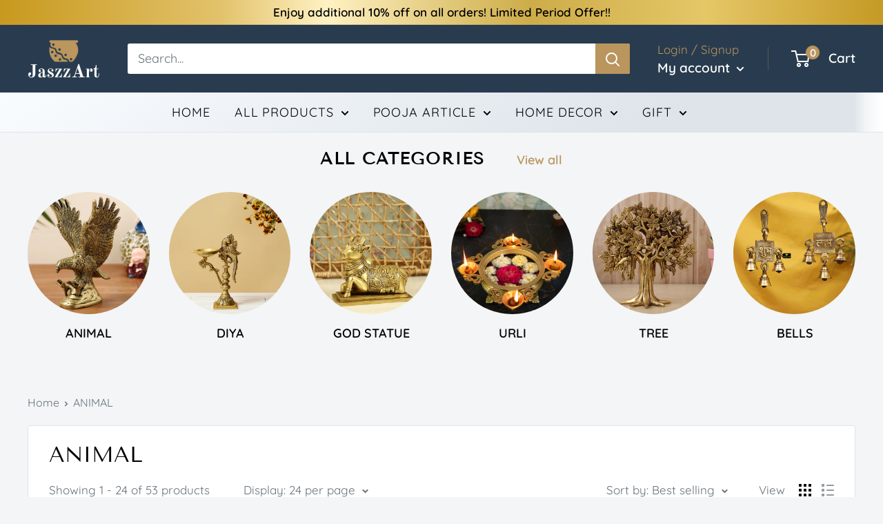

--- FILE ---
content_type: text/html; charset=utf-8
request_url: https://www.jaszzart.com/collections/animal
body_size: 45290
content:
<!doctype html>

<html class="no-js" lang="en">
  <head>
  
    <meta charset="utf-8">
    <meta name="viewport" content="width=device-width, initial-scale=1.0, height=device-height, minimum-scale=1.0, maximum-scale=1.0">
  <meta name="facebook-domain-verification" content="jqbxkdj6v1gcxokk3ozjnvckl7fyr0" />
    <meta name="theme-color" content="#ba955e"><title>ANIMAL
</title><link rel="canonical" href="https://www.jaszzart.com/collections/animal"><link rel="shortcut icon" href="//www.jaszzart.com/cdn/shop/files/Logo_f_96x96.png?v=1681471588" type="image/png"><link rel="preload" as="style" href="//www.jaszzart.com/cdn/shop/t/6/assets/theme.css?v=132760958878952036851702285849">
    <link rel="preload" as="script" href="//www.jaszzart.com/cdn/shop/t/6/assets/theme.js?v=4384467978994051691702285849">
    <link rel="preconnect" href="https://cdn.shopify.com">
    <link rel="preconnect" href="https://fonts.shopifycdn.com">
    <link rel="dns-prefetch" href="https://productreviews.shopifycdn.com">
    <link rel="dns-prefetch" href="https://ajax.googleapis.com">
    <link rel="dns-prefetch" href="https://maps.googleapis.com">
    <link rel="dns-prefetch" href="https://maps.gstatic.com">

    <meta property="og:type" content="website">
  <meta property="og:title" content="ANIMAL">
  <meta property="og:image" content="http://www.jaszzart.com/cdn/shop/products/as_370e1495-5140-460a-9a82-f113ea35cd42.jpg?v=1681904465">
  <meta property="og:image:secure_url" content="https://www.jaszzart.com/cdn/shop/products/as_370e1495-5140-460a-9a82-f113ea35cd42.jpg?v=1681904465">
  <meta property="og:image:width" content="2000">
  <meta property="og:image:height" content="2000"><meta property="og:url" content="https://www.jaszzart.com/collections/animal">
<meta property="og:site_name" content="Jaszzart"><meta name="twitter:card" content="summary"><meta name="twitter:title" content="ANIMAL">
  <meta name="twitter:description" content="">
  <meta name="twitter:image" content="https://www.jaszzart.com/cdn/shop/products/as_370e1495-5140-460a-9a82-f113ea35cd42_600x600_crop_center.jpg?v=1681904465">
    <link rel="preload" href="//www.jaszzart.com/cdn/fonts/tenor_sans/tenorsans_n4.966071a72c28462a9256039d3e3dc5b0cf314f65.woff2" as="font" type="font/woff2" crossorigin><link rel="preload" href="//www.jaszzart.com/cdn/fonts/quicksand/quicksand_n4.bf8322a9d1da765aa396ad7b6eeb81930a6214de.woff2" as="font" type="font/woff2" crossorigin><style>
  @font-face {
  font-family: "Tenor Sans";
  font-weight: 400;
  font-style: normal;
  font-display: swap;
  src: url("//www.jaszzart.com/cdn/fonts/tenor_sans/tenorsans_n4.966071a72c28462a9256039d3e3dc5b0cf314f65.woff2") format("woff2"),
       url("//www.jaszzart.com/cdn/fonts/tenor_sans/tenorsans_n4.2282841d948f9649ba5c3cad6ea46df268141820.woff") format("woff");
}

  @font-face {
  font-family: Quicksand;
  font-weight: 400;
  font-style: normal;
  font-display: swap;
  src: url("//www.jaszzart.com/cdn/fonts/quicksand/quicksand_n4.bf8322a9d1da765aa396ad7b6eeb81930a6214de.woff2") format("woff2"),
       url("//www.jaszzart.com/cdn/fonts/quicksand/quicksand_n4.fa4cbd232d3483059e72b11f7239959a64c98426.woff") format("woff");
}

@font-face {
  font-family: Quicksand;
  font-weight: 600;
  font-style: normal;
  font-display: swap;
  src: url("//www.jaszzart.com/cdn/fonts/quicksand/quicksand_n6.2d744c302b66242b8689223a01c2ae7d363b7b45.woff2") format("woff2"),
       url("//www.jaszzart.com/cdn/fonts/quicksand/quicksand_n6.0d771117677705be6acb5844d65cf2b9cbf6ea3d.woff") format("woff");
}



  @font-face {
  font-family: Quicksand;
  font-weight: 700;
  font-style: normal;
  font-display: swap;
  src: url("//www.jaszzart.com/cdn/fonts/quicksand/quicksand_n7.d375fe11182475f82f7bb6306a0a0e4018995610.woff2") format("woff2"),
       url("//www.jaszzart.com/cdn/fonts/quicksand/quicksand_n7.8ac2ae2fc4b90ef79aaa7aedb927d39f9f9aa3f4.woff") format("woff");
}

  
  

  :root {
    --default-text-font-size : 15px;
    --base-text-font-size    : 18px;
    --heading-font-family    : "Tenor Sans", sans-serif;
    --heading-font-weight    : 400;
    --heading-font-style     : normal;
    --text-font-family       : Quicksand, sans-serif;
    --text-font-weight       : 400;
    --text-font-style        : normal;
    --text-font-bolder-weight: 600;
    --text-link-decoration   : underline;

    --text-color               : #677279;
    --text-color-rgb           : 103, 114, 121;
    --heading-color            : #000000;
    --border-color             : #e1e3e4;
    --border-color-rgb         : 225, 227, 228;
    --form-border-color        : #d4d6d8;
    --accent-color             : #ba955e;
    --accent-color-rgb         : 186, 149, 94;
    --link-color               : #ba955e;
    --link-color-hover         : #8e6e3d;
    --background               : #f3f5f6;
    --secondary-background     : #ffffff;
    --secondary-background-rgb : 255, 255, 255;
    --accent-background        : rgba(186, 149, 94, 0.08);

    --input-background: #ffffff;

    --error-color       : #ff0000;
    --error-background  : rgba(255, 0, 0, 0.07);
    --success-color     : #00aa00;
    --success-background: rgba(0, 170, 0, 0.11);

    --primary-button-background      : #ba955e;
    --primary-button-background-rgb  : 186, 149, 94;
    --primary-button-text-color      : #ffffff;
    --secondary-button-background    : #313538;
    --secondary-button-background-rgb: 49, 53, 56;
    --secondary-button-text-color    : #ffffff;

    --header-background      : #313538;
    --header-text-color      : #ffffff;
    --header-light-text-color: #ba955e;
    --header-border-color    : rgba(186, 149, 94, 0.3);
    --header-accent-color    : #ba955e;

    --footer-background-color:    #f3f5f6;
    --footer-heading-text-color:  #313538;
    --footer-body-text-color:     #677279;
    --footer-body-text-color-rgb: 103, 114, 121;
    --footer-accent-color:        #ba955e;
    --footer-accent-color-rgb:    186, 149, 94;
    --footer-border:              1px solid var(--border-color);
    
    --flickity-arrow-color: #abb1b4;--product-on-sale-accent           : #ee0000;
    --product-on-sale-accent-rgb       : 238, 0, 0;
    --product-on-sale-color            : #ffffff;
    --product-in-stock-color           : #008a00;
    --product-low-stock-color          : #ee0000;
    --product-sold-out-color           : #8a9297;
    --product-custom-label-1-background: #008a00;
    --product-custom-label-1-color     : #ffffff;
    --product-custom-label-2-background: #00a500;
    --product-custom-label-2-color     : #ffffff;
    --product-review-star-color        : #ffbd00;

    --mobile-container-gutter : 20px;
    --desktop-container-gutter: 40px;

    /* Shopify related variables */
    --payment-terms-background-color: #f3f5f6;
  }
</style>

<script>
  // IE11 does not have support for CSS variables, so we have to polyfill them
  if (!(((window || {}).CSS || {}).supports && window.CSS.supports('(--a: 0)'))) {
    const script = document.createElement('script');
    script.type = 'text/javascript';
    script.src = 'https://cdn.jsdelivr.net/npm/css-vars-ponyfill@2';
    script.onload = function() {
      cssVars({});
    };

    document.getElementsByTagName('head')[0].appendChild(script);
  }
</script>


    <script>window.performance && window.performance.mark && window.performance.mark('shopify.content_for_header.start');</script><meta name="google-site-verification" content="ZZzs5aX90eVvYHYyEr5VoTaiM5LUGwWLVwcwJHULDWE">
<meta id="shopify-digital-wallet" name="shopify-digital-wallet" content="/66476409063/digital_wallets/dialog">
<link rel="alternate" type="application/atom+xml" title="Feed" href="/collections/animal.atom" />
<link rel="next" href="/collections/animal?page=2">
<link rel="alternate" hreflang="x-default" href="https://www.jaszzart.com/collections/animal">
<link rel="alternate" hreflang="en" href="https://www.jaszzart.com/collections/animal">
<link rel="alternate" hreflang="en-US" href="https://www.jaszzart.com/en-us/collections/animal">
<link rel="alternate" type="application/json+oembed" href="https://www.jaszzart.com/collections/animal.oembed">
<script async="async" src="/checkouts/internal/preloads.js?locale=en-IN"></script>
<script id="shopify-features" type="application/json">{"accessToken":"e734bcb8a1e328d9c866e589491f7567","betas":["rich-media-storefront-analytics"],"domain":"www.jaszzart.com","predictiveSearch":true,"shopId":66476409063,"locale":"en"}</script>
<script>var Shopify = Shopify || {};
Shopify.shop = "jaszzart.myshopify.com";
Shopify.locale = "en";
Shopify.currency = {"active":"INR","rate":"1.0"};
Shopify.country = "IN";
Shopify.theme = {"name":"Copy of Copy of Warehouse Vivek ( changes )","id":138180493543,"schema_name":"Warehouse","schema_version":"2.8.4","theme_store_id":871,"role":"main"};
Shopify.theme.handle = "null";
Shopify.theme.style = {"id":null,"handle":null};
Shopify.cdnHost = "www.jaszzart.com/cdn";
Shopify.routes = Shopify.routes || {};
Shopify.routes.root = "/";</script>
<script type="module">!function(o){(o.Shopify=o.Shopify||{}).modules=!0}(window);</script>
<script>!function(o){function n(){var o=[];function n(){o.push(Array.prototype.slice.apply(arguments))}return n.q=o,n}var t=o.Shopify=o.Shopify||{};t.loadFeatures=n(),t.autoloadFeatures=n()}(window);</script>
<script id="shop-js-analytics" type="application/json">{"pageType":"collection"}</script>
<script defer="defer" async type="module" src="//www.jaszzart.com/cdn/shopifycloud/shop-js/modules/v2/client.init-shop-cart-sync_C5BV16lS.en.esm.js"></script>
<script defer="defer" async type="module" src="//www.jaszzart.com/cdn/shopifycloud/shop-js/modules/v2/chunk.common_CygWptCX.esm.js"></script>
<script type="module">
  await import("//www.jaszzart.com/cdn/shopifycloud/shop-js/modules/v2/client.init-shop-cart-sync_C5BV16lS.en.esm.js");
await import("//www.jaszzart.com/cdn/shopifycloud/shop-js/modules/v2/chunk.common_CygWptCX.esm.js");

  window.Shopify.SignInWithShop?.initShopCartSync?.({"fedCMEnabled":true,"windoidEnabled":true});

</script>
<script>(function() {
  var isLoaded = false;
  function asyncLoad() {
    if (isLoaded) return;
    isLoaded = true;
    var urls = ["https:\/\/pixee.gropulse.com\/js\/active.js?shop=jaszzart.myshopify.com","https:\/\/sr-cdn.shiprocket.in\/sr-promise\/static\/uc.js?channel_id=4\u0026sr_company_id=3434829\u0026shop=jaszzart.myshopify.com"];
    for (var i = 0; i < urls.length; i++) {
      var s = document.createElement('script');
      s.type = 'text/javascript';
      s.async = true;
      s.src = urls[i];
      var x = document.getElementsByTagName('script')[0];
      x.parentNode.insertBefore(s, x);
    }
  };
  if(window.attachEvent) {
    window.attachEvent('onload', asyncLoad);
  } else {
    window.addEventListener('load', asyncLoad, false);
  }
})();</script>
<script id="__st">var __st={"a":66476409063,"offset":-18000,"reqid":"8c8b6ba8-da45-4e7b-a76b-40d82ed57cde-1768649461","pageurl":"www.jaszzart.com\/collections\/animal","u":"258f7148e8e9","p":"collection","rtyp":"collection","rid":424614297831};</script>
<script>window.ShopifyPaypalV4VisibilityTracking = true;</script>
<script id="captcha-bootstrap">!function(){'use strict';const t='contact',e='account',n='new_comment',o=[[t,t],['blogs',n],['comments',n],[t,'customer']],c=[[e,'customer_login'],[e,'guest_login'],[e,'recover_customer_password'],[e,'create_customer']],r=t=>t.map((([t,e])=>`form[action*='/${t}']:not([data-nocaptcha='true']) input[name='form_type'][value='${e}']`)).join(','),a=t=>()=>t?[...document.querySelectorAll(t)].map((t=>t.form)):[];function s(){const t=[...o],e=r(t);return a(e)}const i='password',u='form_key',d=['recaptcha-v3-token','g-recaptcha-response','h-captcha-response',i],f=()=>{try{return window.sessionStorage}catch{return}},m='__shopify_v',_=t=>t.elements[u];function p(t,e,n=!1){try{const o=window.sessionStorage,c=JSON.parse(o.getItem(e)),{data:r}=function(t){const{data:e,action:n}=t;return t[m]||n?{data:e,action:n}:{data:t,action:n}}(c);for(const[e,n]of Object.entries(r))t.elements[e]&&(t.elements[e].value=n);n&&o.removeItem(e)}catch(o){console.error('form repopulation failed',{error:o})}}const l='form_type',E='cptcha';function T(t){t.dataset[E]=!0}const w=window,h=w.document,L='Shopify',v='ce_forms',y='captcha';let A=!1;((t,e)=>{const n=(g='f06e6c50-85a8-45c8-87d0-21a2b65856fe',I='https://cdn.shopify.com/shopifycloud/storefront-forms-hcaptcha/ce_storefront_forms_captcha_hcaptcha.v1.5.2.iife.js',D={infoText:'Protected by hCaptcha',privacyText:'Privacy',termsText:'Terms'},(t,e,n)=>{const o=w[L][v],c=o.bindForm;if(c)return c(t,g,e,D).then(n);var r;o.q.push([[t,g,e,D],n]),r=I,A||(h.body.append(Object.assign(h.createElement('script'),{id:'captcha-provider',async:!0,src:r})),A=!0)});var g,I,D;w[L]=w[L]||{},w[L][v]=w[L][v]||{},w[L][v].q=[],w[L][y]=w[L][y]||{},w[L][y].protect=function(t,e){n(t,void 0,e),T(t)},Object.freeze(w[L][y]),function(t,e,n,w,h,L){const[v,y,A,g]=function(t,e,n){const i=e?o:[],u=t?c:[],d=[...i,...u],f=r(d),m=r(i),_=r(d.filter((([t,e])=>n.includes(e))));return[a(f),a(m),a(_),s()]}(w,h,L),I=t=>{const e=t.target;return e instanceof HTMLFormElement?e:e&&e.form},D=t=>v().includes(t);t.addEventListener('submit',(t=>{const e=I(t);if(!e)return;const n=D(e)&&!e.dataset.hcaptchaBound&&!e.dataset.recaptchaBound,o=_(e),c=g().includes(e)&&(!o||!o.value);(n||c)&&t.preventDefault(),c&&!n&&(function(t){try{if(!f())return;!function(t){const e=f();if(!e)return;const n=_(t);if(!n)return;const o=n.value;o&&e.removeItem(o)}(t);const e=Array.from(Array(32),(()=>Math.random().toString(36)[2])).join('');!function(t,e){_(t)||t.append(Object.assign(document.createElement('input'),{type:'hidden',name:u})),t.elements[u].value=e}(t,e),function(t,e){const n=f();if(!n)return;const o=[...t.querySelectorAll(`input[type='${i}']`)].map((({name:t})=>t)),c=[...d,...o],r={};for(const[a,s]of new FormData(t).entries())c.includes(a)||(r[a]=s);n.setItem(e,JSON.stringify({[m]:1,action:t.action,data:r}))}(t,e)}catch(e){console.error('failed to persist form',e)}}(e),e.submit())}));const S=(t,e)=>{t&&!t.dataset[E]&&(n(t,e.some((e=>e===t))),T(t))};for(const o of['focusin','change'])t.addEventListener(o,(t=>{const e=I(t);D(e)&&S(e,y())}));const B=e.get('form_key'),M=e.get(l),P=B&&M;t.addEventListener('DOMContentLoaded',(()=>{const t=y();if(P)for(const e of t)e.elements[l].value===M&&p(e,B);[...new Set([...A(),...v().filter((t=>'true'===t.dataset.shopifyCaptcha))])].forEach((e=>S(e,t)))}))}(h,new URLSearchParams(w.location.search),n,t,e,['guest_login'])})(!0,!0)}();</script>
<script integrity="sha256-4kQ18oKyAcykRKYeNunJcIwy7WH5gtpwJnB7kiuLZ1E=" data-source-attribution="shopify.loadfeatures" defer="defer" src="//www.jaszzart.com/cdn/shopifycloud/storefront/assets/storefront/load_feature-a0a9edcb.js" crossorigin="anonymous"></script>
<script data-source-attribution="shopify.dynamic_checkout.dynamic.init">var Shopify=Shopify||{};Shopify.PaymentButton=Shopify.PaymentButton||{isStorefrontPortableWallets:!0,init:function(){window.Shopify.PaymentButton.init=function(){};var t=document.createElement("script");t.src="https://www.jaszzart.com/cdn/shopifycloud/portable-wallets/latest/portable-wallets.en.js",t.type="module",document.head.appendChild(t)}};
</script>
<script data-source-attribution="shopify.dynamic_checkout.buyer_consent">
  function portableWalletsHideBuyerConsent(e){var t=document.getElementById("shopify-buyer-consent"),n=document.getElementById("shopify-subscription-policy-button");t&&n&&(t.classList.add("hidden"),t.setAttribute("aria-hidden","true"),n.removeEventListener("click",e))}function portableWalletsShowBuyerConsent(e){var t=document.getElementById("shopify-buyer-consent"),n=document.getElementById("shopify-subscription-policy-button");t&&n&&(t.classList.remove("hidden"),t.removeAttribute("aria-hidden"),n.addEventListener("click",e))}window.Shopify?.PaymentButton&&(window.Shopify.PaymentButton.hideBuyerConsent=portableWalletsHideBuyerConsent,window.Shopify.PaymentButton.showBuyerConsent=portableWalletsShowBuyerConsent);
</script>
<script data-source-attribution="shopify.dynamic_checkout.cart.bootstrap">document.addEventListener("DOMContentLoaded",(function(){function t(){return document.querySelector("shopify-accelerated-checkout-cart, shopify-accelerated-checkout")}if(t())Shopify.PaymentButton.init();else{new MutationObserver((function(e,n){t()&&(Shopify.PaymentButton.init(),n.disconnect())})).observe(document.body,{childList:!0,subtree:!0})}}));
</script>

<script>window.performance && window.performance.mark && window.performance.mark('shopify.content_for_header.end');</script>

    <link rel="stylesheet" href="//www.jaszzart.com/cdn/shop/t/6/assets/theme.css?v=132760958878952036851702285849">
    <link href="//www.jaszzart.com/cdn/shop/t/6/assets/custom.css?v=179022736606001248561709639674" rel="stylesheet" type="text/css" media="all" />

    


  <script type="application/ld+json">
  {
    "@context": "https://schema.org",
    "@type": "BreadcrumbList",
  "itemListElement": [{
      "@type": "ListItem",
      "position": 1,
      "name": "Home",
      "item": "https://www.jaszzart.com"
    },{
          "@type": "ListItem",
          "position": 2,
          "name": "ANIMAL",
          "item": "https://www.jaszzart.com/collections/animal"
        }]
  }
  </script>



    <script>
      // This allows to expose several variables to the global scope, to be used in scripts
      window.theme = {
        pageType: "collection",
        cartCount: 0,
        moneyFormat: "Rs. {{amount}}",
        moneyWithCurrencyFormat: "Rs. {{amount}}",
        currencyCodeEnabled: true,
        showDiscount: true,
        discountMode: "percentage",
        searchMode: "product,article",
        searchUnavailableProducts: "last",
        cartType: "drawer"
      };

      window.routes = {
        rootUrl: "\/",
        rootUrlWithoutSlash: '',
        cartUrl: "\/cart",
        cartAddUrl: "\/cart\/add",
        cartChangeUrl: "\/cart\/change",
        searchUrl: "\/search",
        productRecommendationsUrl: "\/recommendations\/products"
      };

      window.languages = {
        productRegularPrice: "Regular price",
        productSalePrice: "Sale price",
        collectionOnSaleLabel: "Save {{savings}}",
        productFormUnavailable: "Unavailable",
        productFormAddToCart: "Add to cart",
        productFormPreOrder: "Pre-order",
        productFormSoldOut: "Sold out",
        productAdded: "Product has been added to your cart",
        productAddedShort: "Added!",
        shippingEstimatorNoResults: "No shipping could be found for your address.",
        shippingEstimatorOneResult: "There is one shipping rate for your address:",
        shippingEstimatorMultipleResults: "There are {{count}} shipping rates for your address:",
        shippingEstimatorErrors: "There are some errors:"
      };

      window.lazySizesConfig = {
        loadHidden: false,
        hFac: 0.8,
        expFactor: 3,
        customMedia: {
          '--phone': '(max-width: 640px)',
          '--tablet': '(min-width: 641px) and (max-width: 1023px)',
          '--lap': '(min-width: 1024px)'
        }
      };

      document.documentElement.className = document.documentElement.className.replace('no-js', 'js');
    </script><script src="//www.jaszzart.com/cdn/shop/t/6/assets/theme.js?v=4384467978994051691702285849" defer></script>
    <script src="//www.jaszzart.com/cdn/shop/t/6/assets/custom.js?v=102476495355921946141702285849" defer></script><script>
        (function () {
          window.onpageshow = function() {
            // We force re-freshing the cart content onpageshow, as most browsers will serve a cache copy when hitting the
            // back button, which cause staled data
            document.documentElement.dispatchEvent(new CustomEvent('cart:refresh', {
              bubbles: true,
              detail: {scrollToTop: false}
            }));
          };
        })();
      </script><!-- Google Tag Manager -->
<script>(function(w,d,s,l,i){w[l]=w[l]||[];w[l].push({'gtm.start':
new Date().getTime(),event:'gtm.js'});var f=d.getElementsByTagName(s)[0],
j=d.createElement(s),dl=l!='dataLayer'?'&l='+l:'';j.async=true;j.src=
'https://www.googletagmanager.com/gtm.js?id='+i+dl;f.parentNode.insertBefore(j,f);
})(window,document,'script','dataLayer','GTM-M4M648G');</script>
<!-- End Google Tag Manager -->

<script type="text/javascript">
    (function(c,l,a,r,i,t,y){
        c[a]=c[a]||function(){(c[a].q=c[a].q||[]).push(arguments)};
        t=l.createElement(r);t.async=1;t.src="https://www.clarity.ms/tag/"+i;
        y=l.getElementsByTagName(r)[0];y.parentNode.insertBefore(t,y);
    })(window, document, "clarity", "script", "lb9aer99a6");
</script>
    
  <!-- BEGIN app block: shopify://apps/pixee-facebook-pixel/blocks/facebook-pixel/61bbb1d9-d4be-4d08-879a-ee3ccb59f558 -->
<!-- BEGIN app snippet: tiktok-pixel --><script>
    sessionStorage.setItem("gropulseTikTokActivePixelData", "");
  </script><!-- END app snippet -->
<!-- BEGIN app snippet: pinterest-pixel -->
<script>
    sessionStorage.setItem("gropulsePinterestActivePixelData", "");
  </script><!-- END app snippet -->
<!-- BEGIN app snippet: custom-event-selector -->

<div id="pixee-custom-event-selector-modal" class="pixee-custom-event-modal">
  <div class="pixee-custom-event-modal-content">
    <div class="pixee-custom-event-modal-header">
      <p class="pixee-modal-title">Custom Event Setup</p>
      <span class="pixee-custom-event-close">&times;</span>
    </div>
    <div class="pixee-custom-event-modal-body">
      <p>Click on the elements you want to track as custom events. Selected elements will appear in the list below.</p>
      
      <button id="pixee-track-new-button" class="pixee-track-new-button">Track New Element</button>
      
      <div class="pixee-selected-elements">
        <span class="pixee-selected-elements-title">Selected Elements (0)</span>
        <ul id="pixee-selected-elements-list"></ul>
      </div>
    </div>
    <div class="pixee-custom-event-modal-footer">
      <button id="pixee-finish-setup-button" class="pixee-finish-setup-button">Finish Setup</button>
    </div>
  </div>
</div>

<style>
.pixee-custom-event-modal {
  display: none;
  position: fixed;
  z-index: 99999;
  left: 20px;
  top: 20px;
  width: 400px;
  background-color: #fff;
  border-radius: 8px;
  box-shadow: 0 4px 20px rgba(0, 0, 0, 0.2);
  font-family: -apple-system, BlinkMacSystemFont, "Segoe UI", Roboto, Helvetica, Arial, sans-serif;
  max-height: 90vh;
  overflow-y: auto;
}

.pixee-custom-event-modal-content {
  width: 100%;
}

.pixee-custom-event-modal-header {
  padding: 15px 20px;
  display: flex;
  justify-content: space-between;
  align-items: center;
  border-bottom: 1px solid #e5e5e5;
}

.pixee-custom-event-modal-header .pixee-modal-title {
  margin: 0;
  font-size: 18px;
  font-weight: 600;
  color: #333;
}

.pixee-custom-event-close {
  color: #aaa;
  font-size: 24px;
  font-weight: bold;
  cursor: pointer;
}

.pixee-custom-event-close:hover {
  color: #555;
}

.pixee-custom-event-modal-body {
  padding: 20px;
}

.pixee-custom-event-modal-footer {
  padding: 15px 20px;
  border-top: 1px solid #e5e5e5;
  text-align: right;
}

.pixee-track-new-button,
.pixee-finish-setup-button {
  padding: 10px 15px;
  border-radius: 4px;
  border: none;
  font-size: 14px;
  font-weight: 500;
  cursor: pointer;
}

.pixee-track-new-button {
  background-color: #4CAF50;
  color: white;
  margin-top: 10px;
}

.pixee-finish-setup-button {
  background-color: #2196F3;
  color: white;
}

.pixee-selected-elements {
  margin-top: 20px;
}

.pixee-selected-elements-title {
  display: block;
  font-size: 16px;
  margin-bottom: 10px;
  font-weight: 500;
}

#pixee-selected-elements-list {
  list-style: none;
  padding: 0;
  margin: 0;
  max-height: 200px;
  overflow-y: auto;
  border: 1px solid #e5e5e5;
  border-radius: 4px;
}

#pixee-selected-elements-list li {
  padding: 10px;
  border-bottom: 1px solid #e5e5e5;
  display: flex;
  justify-content: space-between;
  align-items: center;
}

#pixee-selected-elements-list li:last-child {
  border-bottom: none;
}

.pixee-element-info {
  flex: 1;
  font-size: 14px;
  word-break: break-word;
}

.pixee-remove-element {
  color: #f44336;
  cursor: pointer;
  margin-left: 10px;
}

.pixee-page-overlay {
  position: fixed;
  top: 0;
  left: 0;
  width: 100%;
  height: 100%;
  background-color: rgba(0, 0, 0, 0.3);
  z-index: 99990;
  pointer-events: none;
}

.pixee-highlight-element {
  position: absolute;
  pointer-events: none;
  background-color: rgba(76, 175, 80, 0.2);
  border: 2px solid #4CAF50;
  z-index: 99991;
  box-sizing: border-box;
}

/* Make modal draggable */
.pixee-custom-event-modal-header {
  cursor: move;
}

/* Responsive styles */
@media screen and (max-width: 480px) {
  .pixee-custom-event-modal {
    width: 90%;
    left: 5%;
    top: 5%;
  }
}
</style>

<script>
document.addEventListener('DOMContentLoaded', function() {
  // Parse URL parameters
  const urlParams = new URLSearchParams(window.location.search);
  const customEventParam = urlParams.get('customEvent');
  const redirectUrl = urlParams.get('redirectUrl');
  
  // Initialize session storage if customEvent param is present
  if (customEventParam === '1') {
    // Set flag in session storage to show the modal across page navigation
    sessionStorage.setItem('pixeeCustomEventSetupActive', 'true');
    // Store redirect URL for later use
    if (redirectUrl) {
      sessionStorage.setItem('pixeeCustomEventRedirectUrl', redirectUrl);
    }
  }
  
  // Don't proceed if setup mode is not active
  if (sessionStorage.getItem('pixeeCustomEventSetupActive') !== 'true') return;
  
  const modal = document.getElementById('pixee-custom-event-selector-modal');
  const trackNewButton = document.getElementById('pixee-track-new-button');
  const finishSetupButton = document.getElementById('pixee-finish-setup-button');
  const closeButton = document.querySelector('.pixee-custom-event-close');
  const selectedElementsList = document.getElementById('pixee-selected-elements-list');
  const selectedElementsHeader = document.querySelector('.pixee-selected-elements-title');
  
  let isSelectionMode = false;
  let selectedElements = [];
  let overlay = null;
  let highlightElement = null;
  
  // Load previously selected elements from session storage
  const storedElements = sessionStorage.getItem('pixeeSelectedElements');
  if (storedElements) {
    try {
      selectedElements = JSON.parse(storedElements);
      updateSelectedElementsList();
    } catch (error) {
      console.error('Error loading stored elements:', error);
    }
  }
  
  // Make the modal draggable
  makeElementDraggable(modal, document.querySelector('.pixee-custom-event-modal-header'));
  
  // Show the modal
  modal.style.display = 'block';
  
  // Click event handlers
  trackNewButton.addEventListener('click', function() {
    if (isSelectionMode) {
      // Cancel selection mode if active
      disableSelectionMode();
    } else {
      // Enable selection mode
      enableSelectionMode();
    }
  });
  finishSetupButton.addEventListener('click', finishSetup);
  closeButton.addEventListener('click', closeModal);
  
  function makeElementDraggable(element, handle) {
    let pos1 = 0, pos2 = 0, pos3 = 0, pos4 = 0;
    
    // Try to get saved position from session storage
    const savedPosition = getSavedModalPosition();
    if (savedPosition) {
      element.style.top = savedPosition.top + "px";
      element.style.left = savedPosition.left + "px";
    }
    
    handle.onmousedown = dragMouseDown;
    
    function dragMouseDown(e) {
      e.preventDefault();
      pos3 = e.clientX;
      pos4 = e.clientY;
      document.onmouseup = closeDragElement;
      document.onmousemove = elementDrag;
    }
    
    function elementDrag(e) {
      e.preventDefault();
      pos1 = pos3 - e.clientX;
      pos2 = pos4 - e.clientY;
      pos3 = e.clientX;
      pos4 = e.clientY;
      
      // Calculate new position ensuring it stays within viewport
      let newTop = element.offsetTop - pos2;
      let newLeft = element.offsetLeft - pos1;
      
      // Get viewport dimensions
      const viewportWidth = window.innerWidth;
      const viewportHeight = window.innerHeight;
      
      // Limit to viewport boundaries
      newTop = Math.max(0, Math.min(newTop, viewportHeight - 100));
      newLeft = Math.max(0, Math.min(newLeft, viewportWidth - 100));
      
      element.style.top = newTop + "px";
      element.style.left = newLeft + "px";
      
      // Save position to session storage
      saveModalPosition(newTop, newLeft);
    }
    
    function closeDragElement() {
      document.onmouseup = null;
      document.onmousemove = null;
      
      // Save final position
      saveModalPosition(element.offsetTop, element.offsetLeft);
    }
  }
  
  // Save modal position to session storage
  function saveModalPosition(top, left) {
    try {
      sessionStorage.setItem('pixeeModalPosition', JSON.stringify({ top, left }));
    } catch (error) {
      console.error('Error saving modal position:', error);
    }
  }
  
  // Get saved modal position from session storage
  function getSavedModalPosition() {
    try {
      const position = sessionStorage.getItem('pixeeModalPosition');
      return position ? JSON.parse(position) : null;
    } catch (error) {
      console.error('Error getting modal position:', error);
      return null;
    }
  }
  
  function enableSelectionMode() {
    if (isSelectionMode) return;
    
    isSelectionMode = true;
    trackNewButton.textContent = 'Cancel Selection';
    trackNewButton.style.backgroundColor = '#f44336';
    
    // Create overlay
    overlay = document.createElement('div');
    overlay.className = 'pixee-page-overlay';
    document.body.appendChild(overlay);
    
    // Create highlight element
    highlightElement = document.createElement('div');
    highlightElement.className = 'pixee-highlight-element';
    document.body.appendChild(highlightElement);
    
    // Add event listeners for element selection
    document.addEventListener('mouseover', highlightTargetElement);
    document.addEventListener('click', selectElement, true);
  }
  
  function disableSelectionMode() {
    if (!isSelectionMode) return;
    
    isSelectionMode = false;
    trackNewButton.textContent = 'Track New Element';
    trackNewButton.style.backgroundColor = '#4CAF50';
    
    // Remove overlay and highlight
    if (overlay) {
      document.body.removeChild(overlay);
      overlay = null;
    }
    
    if (highlightElement) {
      document.body.removeChild(highlightElement);
      highlightElement = null;
    }
    
    // Remove event listeners
    document.removeEventListener('mouseover', highlightTargetElement);
    document.removeEventListener('click', selectElement, true);
  }
  
  // Helper function to update the list of selected elements
  function updateSelectedElementsList() {
    // Clear existing list
    selectedElementsList.innerHTML = '';
    
    // Update the header count
    selectedElementsHeader.textContent = `Selected Elements (${selectedElements.length})`;
    
    // Add each element to the list
    selectedElements.forEach(element => {
      const li = document.createElement('li');
      li.dataset.id = element.id;
      
      const elementInfo = document.createElement('div');
      elementInfo.className = 'pixee-element-info';
      elementInfo.textContent = `"${element.text}" (${element.selector})`;
      
      const removeButton = document.createElement('span');
      removeButton.className = 'pixee-remove-element';
      removeButton.textContent = '✕';
      removeButton.addEventListener('click', function() {
        removeElementFromList(element.id);
      });
      
      li.appendChild(elementInfo);
      li.appendChild(removeButton);
      selectedElementsList.appendChild(li);
    });
    
    // Save to session storage
    sessionStorage.setItem('pixeeSelectedElements', JSON.stringify(selectedElements));
  }
  
  function highlightTargetElement(e) {
    if (!isSelectionMode) return;
    
    // Don't highlight elements in the modal itself
    if (e.target.closest('#pixee-custom-event-selector-modal')) {
      if (highlightElement) {
        highlightElement.style.display = 'none';
      }
      return;
    }
    
    const rect = e.target.getBoundingClientRect();
    highlightElement.style.display = 'block';
    highlightElement.style.width = rect.width + 'px';
    highlightElement.style.height = rect.height + 'px';
    highlightElement.style.left = (window.pageXOffset + rect.left) + 'px';
    highlightElement.style.top = (window.pageYOffset + rect.top) + 'px';
  }
  
  function selectElement(e) {
    if (!isSelectionMode) return;
    
    // Don't select elements in the modal itself
    if (e.target.closest('#pixee-custom-event-selector-modal')) {
      return;
    }
    
    // Prevent default action (like following links)
    e.preventDefault();
    e.stopPropagation();
    
    // Generate a selector for the clicked element
    const selector = generateSelector(e.target);
    
    // Add to selected elements list
    addElementToList(e.target, selector);
    
    // Disable selection mode
    disableSelectionMode();
  }
  
  function generateSelector(element) {
    // First try ID selector if available
    if (element.id) {
      return `#${element.id}`;
    }
    
    // Try with classes
    if (element.className && typeof element.className === 'string') {
      const classes = element.className.trim().split(/\s+/);
      if (classes.length > 0) {
        const classSelector = `.${classes.join('.')}`;
        if (document.querySelectorAll(classSelector).length === 1) {
          return classSelector;
        }
      }
    }
    
    // Use tag name with nth-child
    let path = '';
    let parent = element;
    
    while (parent) {
      if (parent === document.body) {
        path = 'body ' + path;
        break;
      }
      
      let tag = parent.tagName.toLowerCase();
      let siblings = Array.from(parent.parentNode.children).filter(child => child.tagName === parent.tagName);
      
      if (siblings.length > 1) {
        let index = siblings.indexOf(parent) + 1;
        tag += `:nth-child(${index})`;
      }
      
      path = tag + (path ? ' > ' + path : '');
      parent = parent.parentNode;
      
      // Stop at a certain depth to avoid overly complex selectors
      if (path.split('>').length > 5) {
        break;
      }
    }
    
    return path.trim();
  }
  
  function addElementToList(element, selector) {
    // Create a unique ID for this element
    const elementId = 'element-' + Date.now();
    
    // Add to our array
    selectedElements.push({
      id: elementId,
      selector: selector,
      text: element.textContent.trim().substring(0, 50) || element.tagName.toLowerCase()
    });
    
    // Update the display
    updateSelectedElementsList();
  }
  
  function removeElementFromList(id) {
    // Remove from array
    selectedElements = selectedElements.filter(el => el.id !== id);
    
    // Update the display
    updateSelectedElementsList();
  }
  
  function closeModal() {
    disableSelectionMode();
    modal.style.display = 'none';
    
    // Clear setup mode and data but keep the modal position
    sessionStorage.removeItem('pixeeCustomEventSetupActive');
    sessionStorage.removeItem('pixeeSelectedElements');
    // We intentionally don't remove pixeeModalPosition here to persist it across sessions
  }
  
  function finishSetup() {
    
    // Check if we have elements selected
    if (selectedElements.length > 0) {
      // Clean up our internal tracking but keep the modal position
      sessionStorage.removeItem('pixeeCustomEventSetupActive');
      sessionStorage.removeItem('pixeeSelectedElements');
      // We intentionally don't remove pixeeModalPosition to persist it
      
      // Redirect back to the app with selected elements as a URL parameter
      const savedRedirectUrl = sessionStorage.getItem('pixeeCustomEventRedirectUrl') || redirectUrl;
      
      if (savedRedirectUrl) {
        // Encode selected elements for URL
        const encodedElements = encodeURIComponent(JSON.stringify(selectedElements));
        
        // Determine if we need to add a ? or & for the parameter
        const separator = savedRedirectUrl.includes('?') ? '&' : '?';        
        
        // Redirect to the app with the selected elements in the URL
        window.location.href = `${savedRedirectUrl}${separator}selectedElements=${encodedElements}`;
      }
    } else {
      alert('Please select at least one element to track.');
    }
  }
});
</script><!-- END app snippet -->
<script>
    sessionStorage.setItem("gropulseActivePixelData", JSON.stringify([{"conversionApi":{"isActive":false},"selectedTemplates":[],"_id":"644d0102e0ef596251ae7019","pixelId":"535454385211832","selectedPage":"all_pages"}]));
  </script><script>
    sessionStorage.setItem("gropulsePixeeEventListData", JSON.stringify({"purchase":true,"initiateCheckout":true,"addToCart":true,"search":false,"viewContent":true,"viewCategory":false}));
  </script><script>
    sessionStorage.setItem("gropulseCustomEvents", "");
  </script><script>
  const isGroPulsePixeeWebPixelLoaded = Boolean(sessionStorage.getItem("isGroPulsePixeeWebPixelLoaded"));
</script>

<script>
  function generateEventId() {
    // Combine timestamp with random string to ensure uniqueness
    return `${Date.now()}_${Math.random().toString(36).slice(2, 11)}`;
  }
</script>




  <script>
    let hso_shopify_unique_id = document
    .cookie
    .split(";")
    .filter((c) => c.includes("_shopify_y="))
    .map((c) => c.split("_shopify_y=")[1]);

  hso_shopify_unique_id = (hso_shopify_unique_id.length && hso_shopify_unique_id[0]) || "";

  const hsoFBMatchingData = {
    em: "",
    fn: "",
    ln: "",
    ph: "",
    external_id: hso_shopify_unique_id,
    ge: "",
    db: "",
    ct: "",
    st: "",
    zp: "",
    country: ""
  };
  function CAPI(event, eventData) {
    let fbp = document
      .cookie
      .split(";")
      .filter((c) => c.includes("_fbp="))
      .map((c) => c.split("_fbp=")[1]);
    let fbc = document
      .cookie
      .split(";")
      .filter((c) => c.includes("_fbc="))
      .map((c) => c.split("_fbc=")[1]);
    fbp = (fbp.length && fbp[0]) || null;
    fbc = (fbc.length && fbc[0]) || null;

    if (! fbc && window.location.search.includes("fbclid=")) {
      fbc = "fb.1." + + new Date() + "." + window.location.search.split("fbclid=")[1];
    }

    const headers = new Headers();
    headers.append("Content-Type", "application/json");
    const { event_id, ...restEventData } = eventData;
    const body = {
      event: event,
      event_data: restEventData,
      event_id: event_id,
      fbp: fbp,
      fbclid: fbc,
      user_agent: navigator.userAgent,
      url: window.location.origin + window.location.pathname,
      current_timestamp: Math.floor(new Date() / 1000),
      myShopifyDomain: Shopify.shop,
      ... hsoFBMatchingData
    };

    const options = {
      method: "POST",
      headers,
      mode: "cors",
      body: JSON.stringify(body)
    };
    fetch("https://pixee.gropulse.com/fb-conversion-api", options);
  };

  function beginPixeeFBPixelTracking(){
    window.fbq = window.fbq || function() {};
    fbq('track', 'PageView');

    const basePixelLoadedEvent = new Event("pixee_base_pixel_loaded");
    window.dispatchEvent(basePixelLoadedEvent);
  }

  function loadPixeeFBPixelBaseScript(){
    !function(f, b, e, v, n, t, s) {
      if (f.fbq)
        return;
      n = f.fbq = function() {
        n.callMethod
          ? n.callMethod.apply(n, arguments)
          : n.queue.push(arguments)
      };
      if (! f._fbq)
        f._fbq = n;
      n.push = n;
      n.loaded = !0;
      n.version = '2.0';
      n.queue = [];
      t = b.createElement(e);
      t.async = !0;
      t.src = v;
      s = b.getElementsByTagName(e)[0];
      s.parentNode.insertBefore(t, s)
    }(window, document, 'script', 'https://connect.facebook.net/en_US/fbevents.js');
    
fbq('init', '535454385211832', hsoFBMatchingData);
  
    window.Shopify.loadFeatures([
        {
          name: "consent-tracking-api",
          version: "0.1"
        }
      ], (error) => {
        if (error) {
          throw error;
        }
        const isTrackingConsentGiven = !null || Shopify.customerPrivacy.getTrackingConsent() !== "no";
        if (isTrackingConsentGiven) {
          if(document.readyState === "complete") {
            beginPixeeFBPixelTracking();
          } else {
            window.addEventListener("load", (event) => {
              beginPixeeFBPixelTracking();
            });
          }
        }
      });
  }

  if(!isGroPulsePixeeWebPixelLoaded) {
    loadPixeeFBPixelBaseScript();
  };

  </script>

<script>
    function helloFPACheckCart() {

/**
       *
       * @param {Array} dataList
       * @param {Object} singleData
       */
      const isDataUseable = (dataList, checkData) => {
        if (dataList.length === 0)
          return checkData;



        for (let index = 0; index < dataList.length; index++) {
          const singleData = dataList[index];
          if (singleData.id === checkData.id) {
            if (checkData.quantity > singleData.quantity) {
              const newData = {
                ...checkData,
                quantity: checkData.quantity - singleData.quantity
              };
              return newData;
            } else {
              return false;
            }
          }
        }
        return checkData;
      };

/**
       *
       * @param {Array} localStoreData
       * @param {Array} newFetchData
       */
      const checkAddToACart = (localStoreData, newFetchData) => {
        return newFetchData.map((singleFetchData) => isDataUseable(localStoreData, singleFetchData)).filter(Boolean);
      };

      const addToCartFire = (cartData, rowData) => {
        const eventId = generateEventId();
        const fireData = {
          content_type: "product",
          content_ids: cartData.map(function(e) {
            return e.variant_id;
          }),
          contents: cartData.map(function(e) {
            return {id: e.variant_id, quantity: e.quantity};
          }),
          content_name: cartData.map(function(e) {
            return e.title;
          }).join(", "),
          currency: rowData.currency,
          value: cartData.reduce(
            (total, item) => total + (item.price / 100) * item.quantity,
            0
          )
        };

        const hfpFireEvent = window.fbq || function() {};
        const hfpEventName = "AddToCart";
        hfpFireEvent("track", hfpEventName, fireData, { eventID: eventId });
        CAPI(hfpEventName, {...fireData, event_id: eventId});
      };

      setInterval(function() {
        fetch("/cart.js").then((response) => response.json()).then((data) => {
          const lsData = JSON.parse(localStorage.getItem("hello-fpa-cart-data")) || [];
          const fetchData = data.items;const addToCart = checkAddToACart(lsData, fetchData);
            addToCart.length !== 0 && addToCartFire(addToCart, data);localStorage.setItem("hello-fpa-cart-data", JSON.stringify(fetchData));
        });
      }, 3000);
    }

    window.addEventListener("pixee_base_pixel_loaded", helloFPACheckCart);

  // Custom Events Tracking
  function setupCustomEventTracking() {
    const customEventsStr = sessionStorage.getItem("gropulseCustomEvents");

    if (!customEventsStr) return;
    
    try {
      const customEvents = JSON.parse(customEventsStr);
      if (!customEvents || !Array.isArray(customEvents)) return;
      
      customEvents.forEach(event => {
        if (!event.isActive) return;
        
        const elements = document.querySelectorAll(event.selector);
        if (!elements || elements.length === 0) return;
        
        elements.forEach(element => {
          element.addEventListener('click', function(e) {
            // Prevent default if it's a link or button
            if (element.tagName === 'A' || element.tagName === 'BUTTON') {
              e.preventDefault();
            }
            
            // Generate event ID for deduplication
            const eventId = generateEventId();
            
            // Create event parameters
            const eventParams = event.eventParameters || {};
            
            // Instead of sending directly to Facebook, publish to web pixel
            window.Shopify = window.Shopify || {};
            window.Shopify.analytics = window.Shopify.analytics || {};
            window.Shopify.analytics.publish = window.Shopify.analytics.publish || function() {};
            
            window.Shopify.analytics.publish("custom_event", {
              event_name: event.eventName,
              event_id: eventId,
              event_parameters: eventParams,
              timestamp: Date.now()
            });
            
            // If it was a link, navigate after a short delay
            if (element.tagName === 'A' && element.href) {
              setTimeout(() => {
                window.location.href = element.href;
              }, 300);
            }
          });
        });
      });
    } catch (error) {
      console.error('Error setting up custom events:', error);
    }
  }
  
  window.addEventListener("load", setupCustomEventTracking);
  </script>
    <script>
      window.addEventListener("pixee_base_pixel_loaded", (event) => {
        (function() {
          const hfpFireEvent = window.fbq || function() {};
          const hfpEventName = "InitiateCheckout";
          function fireInitiateCheckout(catData) {
            const eventId = generateEventId();
            const fireData = {
              content_type: "product",
              content_ids: catData.items.map((item) => item.variant_id),
              contents: catData.items.map((item) => ({id: item.variant_id, quantity: item.quantity})),
              num_items: catData.items.length,
              value: catData.items_subtotal_price / 100,
              currency: catData.currency
            };
            hfpFireEvent("track", hfpEventName, fireData, { eventID: eventId });
            CAPI(hfpEventName, {...fireData, event_id: eventId});
          }

          function checkoutButtonClickHandler() {
            fetch("/cart.js").then((response) => response.json()).then((data) => {
              fireInitiateCheckout(data);
            });
          }

          window.hso_fpa_checkoutButtonClickHandler = checkoutButtonClickHandler;

          if (document.querySelectorAll("[name='checkout']").length !== 0) {
            document.querySelectorAll("[name='checkout']").forEach(singleButton => {
              singleButton.addEventListener("click", checkoutButtonClickHandler);
            })
          }
          if (document.querySelectorAll("[href='/checkout']").length !== 0) {
            document.querySelectorAll("[href='/checkout']").forEach(singleButton => {
              singleButton.addEventListener("click", checkoutButtonClickHandler);
            })
          }
        })();
      });
    </script>
  



<!-- END app block --><!-- BEGIN app block: shopify://apps/judge-me-reviews/blocks/judgeme_core/61ccd3b1-a9f2-4160-9fe9-4fec8413e5d8 --><!-- Start of Judge.me Core -->






<link rel="dns-prefetch" href="https://cdnwidget.judge.me">
<link rel="dns-prefetch" href="https://cdn.judge.me">
<link rel="dns-prefetch" href="https://cdn1.judge.me">
<link rel="dns-prefetch" href="https://api.judge.me">

<script data-cfasync='false' class='jdgm-settings-script'>window.jdgmSettings={"pagination":5,"disable_web_reviews":false,"badge_no_review_text":"No reviews","badge_n_reviews_text":".","badge_star_color":"#cdb216","hide_badge_preview_if_no_reviews":true,"badge_hide_text":false,"enforce_center_preview_badge":false,"widget_title":"Customer Reviews","widget_open_form_text":"Write a review","widget_close_form_text":"Cancel review","widget_refresh_page_text":"Refresh page","widget_summary_text":"Based on {{ number_of_reviews }} review/reviews","widget_no_review_text":"Be the first to write a review","widget_name_field_text":"Display name","widget_verified_name_field_text":"Verified Name (public)","widget_name_placeholder_text":"Display name","widget_required_field_error_text":"This field is required.","widget_email_field_text":"Email address","widget_verified_email_field_text":"Verified Email (private, can not be edited)","widget_email_placeholder_text":"Your email address","widget_email_field_error_text":"Please enter a valid email address.","widget_rating_field_text":"Rating","widget_review_title_field_text":"Review Title","widget_review_title_placeholder_text":"Give your review a title","widget_review_body_field_text":"Review content","widget_review_body_placeholder_text":"Start writing here...","widget_pictures_field_text":"Picture/Video (optional)","widget_submit_review_text":"Submit Review","widget_submit_verified_review_text":"Submit Verified Review","widget_submit_success_msg_with_auto_publish":"Thank you! Please refresh the page in a few moments to see your review. You can remove or edit your review by logging into \u003ca href='https://judge.me/login' target='_blank' rel='nofollow noopener'\u003eJudge.me\u003c/a\u003e","widget_submit_success_msg_no_auto_publish":"Thank you! Your review will be published as soon as it is approved by the shop admin. You can remove or edit your review by logging into \u003ca href='https://judge.me/login' target='_blank' rel='nofollow noopener'\u003eJudge.me\u003c/a\u003e","widget_show_default_reviews_out_of_total_text":"Showing {{ n_reviews_shown }} out of {{ n_reviews }} reviews.","widget_show_all_link_text":"Show all","widget_show_less_link_text":"Show less","widget_author_said_text":"{{ reviewer_name }} said:","widget_days_text":"{{ n }} days ago","widget_weeks_text":"{{ n }} week/weeks ago","widget_months_text":"{{ n }} month/months ago","widget_years_text":"{{ n }} year/years ago","widget_yesterday_text":"Yesterday","widget_today_text":"Today","widget_replied_text":"\u003e\u003e {{ shop_name }} replied:","widget_read_more_text":"Read more","widget_reviewer_name_as_initial":"","widget_rating_filter_color":"#fbcd0a","widget_rating_filter_see_all_text":"See all reviews","widget_sorting_most_recent_text":"Most Recent","widget_sorting_highest_rating_text":"Highest Rating","widget_sorting_lowest_rating_text":"Lowest Rating","widget_sorting_with_pictures_text":"Only Pictures","widget_sorting_most_helpful_text":"Most Helpful","widget_open_question_form_text":"Ask a question","widget_reviews_subtab_text":"Reviews","widget_questions_subtab_text":"Questions","widget_question_label_text":"Question","widget_answer_label_text":"Answer","widget_question_placeholder_text":"Write your question here","widget_submit_question_text":"Submit Question","widget_question_submit_success_text":"Thank you for your question! We will notify you once it gets answered.","widget_star_color":"#cdb216","verified_badge_text":"Verified","verified_badge_bg_color":"","verified_badge_text_color":"","verified_badge_placement":"left-of-reviewer-name","widget_review_max_height":"","widget_hide_border":false,"widget_social_share":false,"widget_thumb":false,"widget_review_location_show":false,"widget_location_format":"","all_reviews_include_out_of_store_products":true,"all_reviews_out_of_store_text":"(out of store)","all_reviews_pagination":100,"all_reviews_product_name_prefix_text":"about","enable_review_pictures":true,"enable_question_anwser":false,"widget_theme":"default","review_date_format":"mm/dd/yyyy","default_sort_method":"most-recent","widget_product_reviews_subtab_text":"Product Reviews","widget_shop_reviews_subtab_text":"Shop Reviews","widget_other_products_reviews_text":"Reviews for other products","widget_store_reviews_subtab_text":"Store reviews","widget_no_store_reviews_text":"This store hasn't received any reviews yet","widget_web_restriction_product_reviews_text":"This product hasn't received any reviews yet","widget_no_items_text":"No items found","widget_show_more_text":"Show more","widget_write_a_store_review_text":"Write a Store Review","widget_other_languages_heading":"Reviews in Other Languages","widget_translate_review_text":"Translate review to {{ language }}","widget_translating_review_text":"Translating...","widget_show_original_translation_text":"Show original ({{ language }})","widget_translate_review_failed_text":"Review couldn't be translated.","widget_translate_review_retry_text":"Retry","widget_translate_review_try_again_later_text":"Try again later","show_product_url_for_grouped_product":false,"widget_sorting_pictures_first_text":"Pictures First","show_pictures_on_all_rev_page_mobile":false,"show_pictures_on_all_rev_page_desktop":false,"floating_tab_hide_mobile_install_preference":false,"floating_tab_button_name":"★ Reviews","floating_tab_title":"Let customers speak for us","floating_tab_button_color":"","floating_tab_button_background_color":"","floating_tab_url":"","floating_tab_url_enabled":false,"floating_tab_tab_style":"text","all_reviews_text_badge_text":"Customers rate us {{ shop.metafields.judgeme.all_reviews_rating | round: 1 }}/5 based on {{ shop.metafields.judgeme.all_reviews_count }} reviews.","all_reviews_text_badge_text_branded_style":"{{ shop.metafields.judgeme.all_reviews_rating | round: 1 }} out of 5 stars based on {{ shop.metafields.judgeme.all_reviews_count }} reviews","is_all_reviews_text_badge_a_link":false,"show_stars_for_all_reviews_text_badge":false,"all_reviews_text_badge_url":"","all_reviews_text_style":"text","all_reviews_text_color_style":"judgeme_brand_color","all_reviews_text_color":"#108474","all_reviews_text_show_jm_brand":true,"featured_carousel_show_header":true,"featured_carousel_title":"Let customers speak for us","testimonials_carousel_title":"Customers are saying","videos_carousel_title":"Real customer stories","cards_carousel_title":"Customers are saying","featured_carousel_count_text":"from {{ n }} reviews","featured_carousel_add_link_to_all_reviews_page":false,"featured_carousel_url":"","featured_carousel_show_images":true,"featured_carousel_autoslide_interval":5,"featured_carousel_arrows_on_the_sides":true,"featured_carousel_height":300,"featured_carousel_width":100,"featured_carousel_image_size":0,"featured_carousel_image_height":250,"featured_carousel_arrow_color":"#eeeeee","verified_count_badge_style":"vintage","verified_count_badge_orientation":"horizontal","verified_count_badge_color_style":"judgeme_brand_color","verified_count_badge_color":"#108474","is_verified_count_badge_a_link":false,"verified_count_badge_url":"","verified_count_badge_show_jm_brand":true,"widget_rating_preset_default":5,"widget_first_sub_tab":"product-reviews","widget_show_histogram":true,"widget_histogram_use_custom_color":false,"widget_pagination_use_custom_color":false,"widget_star_use_custom_color":true,"widget_verified_badge_use_custom_color":false,"widget_write_review_use_custom_color":false,"picture_reminder_submit_button":"Upload Pictures","enable_review_videos":true,"mute_video_by_default":false,"widget_sorting_videos_first_text":"Videos First","widget_review_pending_text":"Pending","featured_carousel_items_for_large_screen":5,"social_share_options_order":"Facebook,Twitter","remove_microdata_snippet":true,"disable_json_ld":false,"enable_json_ld_products":false,"preview_badge_show_question_text":false,"preview_badge_no_question_text":"No questions","preview_badge_n_question_text":"{{ number_of_questions }} question/questions","qa_badge_show_icon":false,"qa_badge_position":"same-row","remove_judgeme_branding":false,"widget_add_search_bar":false,"widget_search_bar_placeholder":"Search","widget_sorting_verified_only_text":"Verified only","featured_carousel_theme":"card","featured_carousel_show_rating":true,"featured_carousel_show_title":true,"featured_carousel_show_body":true,"featured_carousel_show_date":false,"featured_carousel_show_reviewer":true,"featured_carousel_show_product":false,"featured_carousel_header_background_color":"#108474","featured_carousel_header_text_color":"#ffffff","featured_carousel_name_product_separator":"reviewed","featured_carousel_full_star_background":"#fec901","featured_carousel_empty_star_background":"#dadada","featured_carousel_vertical_theme_background":"#f9fafb","featured_carousel_verified_badge_enable":false,"featured_carousel_verified_badge_color":"#108474","featured_carousel_border_style":"round","featured_carousel_review_line_length_limit":3,"featured_carousel_more_reviews_button_text":"Read more reviews","featured_carousel_view_product_button_text":"View product","all_reviews_page_load_reviews_on":"scroll","all_reviews_page_load_more_text":"Load More Reviews","disable_fb_tab_reviews":false,"enable_ajax_cdn_cache":false,"widget_public_name_text":"displayed publicly like","default_reviewer_name":"John Smith","default_reviewer_name_has_non_latin":true,"widget_reviewer_anonymous":"Anonymous","medals_widget_title":"Judge.me Review Medals","medals_widget_background_color":"#f9fafb","medals_widget_position":"footer_all_pages","medals_widget_border_color":"#f9fafb","medals_widget_verified_text_position":"left","medals_widget_use_monochromatic_version":false,"medals_widget_elements_color":"#108474","show_reviewer_avatar":true,"widget_invalid_yt_video_url_error_text":"Not a YouTube video URL","widget_max_length_field_error_text":"Please enter no more than {0} characters.","widget_show_country_flag":false,"widget_show_collected_via_shop_app":true,"widget_verified_by_shop_badge_style":"light","widget_verified_by_shop_text":"Verified by Shop","widget_show_photo_gallery":true,"widget_load_with_code_splitting":true,"widget_ugc_install_preference":false,"widget_ugc_title":"Made by us, Shared by you","widget_ugc_subtitle":"Tag us to see your picture featured in our page","widget_ugc_arrows_color":"#ffffff","widget_ugc_primary_button_text":"Buy Now","widget_ugc_primary_button_background_color":"#108474","widget_ugc_primary_button_text_color":"#ffffff","widget_ugc_primary_button_border_width":"0","widget_ugc_primary_button_border_style":"none","widget_ugc_primary_button_border_color":"#108474","widget_ugc_primary_button_border_radius":"25","widget_ugc_secondary_button_text":"Load More","widget_ugc_secondary_button_background_color":"#ffffff","widget_ugc_secondary_button_text_color":"#108474","widget_ugc_secondary_button_border_width":"2","widget_ugc_secondary_button_border_style":"solid","widget_ugc_secondary_button_border_color":"#108474","widget_ugc_secondary_button_border_radius":"25","widget_ugc_reviews_button_text":"View Reviews","widget_ugc_reviews_button_background_color":"#ffffff","widget_ugc_reviews_button_text_color":"#108474","widget_ugc_reviews_button_border_width":"2","widget_ugc_reviews_button_border_style":"solid","widget_ugc_reviews_button_border_color":"#108474","widget_ugc_reviews_button_border_radius":"25","widget_ugc_reviews_button_link_to":"judgeme-reviews-page","widget_ugc_show_post_date":true,"widget_ugc_max_width":"800","widget_rating_metafield_value_type":true,"widget_primary_color":"#108474","widget_enable_secondary_color":false,"widget_secondary_color":"#edf5f5","widget_summary_average_rating_text":"{{ average_rating }} out of 5","widget_media_grid_title":"Customer photos \u0026 videos","widget_media_grid_see_more_text":"See more","widget_round_style":false,"widget_show_product_medals":false,"widget_verified_by_judgeme_text":"Verified by Judge.me","widget_show_store_medals":true,"widget_verified_by_judgeme_text_in_store_medals":"Verified by Judge.me","widget_media_field_exceed_quantity_message":"Sorry, we can only accept {{ max_media }} for one review.","widget_media_field_exceed_limit_message":"{{ file_name }} is too large, please select a {{ media_type }} less than {{ size_limit }}MB.","widget_review_submitted_text":"Review Submitted!","widget_question_submitted_text":"Question Submitted!","widget_close_form_text_question":"Cancel","widget_write_your_answer_here_text":"Write your answer here","widget_enabled_branded_link":true,"widget_show_collected_by_judgeme":false,"widget_reviewer_name_color":"","widget_write_review_text_color":"","widget_write_review_bg_color":"","widget_collected_by_judgeme_text":"collected by Judge.me","widget_pagination_type":"standard","widget_load_more_text":"Load More","widget_load_more_color":"#108474","widget_full_review_text":"Full Review","widget_read_more_reviews_text":"Read More Reviews","widget_read_questions_text":"Read Questions","widget_questions_and_answers_text":"Questions \u0026 Answers","widget_verified_by_text":"Verified by","widget_verified_text":"Verified","widget_number_of_reviews_text":"{{ number_of_reviews }} reviews","widget_back_button_text":"Back","widget_next_button_text":"Next","widget_custom_forms_filter_button":"Filters","custom_forms_style":"vertical","widget_show_review_information":false,"how_reviews_are_collected":"How reviews are collected?","widget_show_review_keywords":false,"widget_gdpr_statement":"How we use your data: We'll only contact you about the review you left, and only if necessary. By submitting your review, you agree to Judge.me's \u003ca href='https://judge.me/terms' target='_blank' rel='nofollow noopener'\u003eterms\u003c/a\u003e, \u003ca href='https://judge.me/privacy' target='_blank' rel='nofollow noopener'\u003eprivacy\u003c/a\u003e and \u003ca href='https://judge.me/content-policy' target='_blank' rel='nofollow noopener'\u003econtent\u003c/a\u003e policies.","widget_multilingual_sorting_enabled":false,"widget_translate_review_content_enabled":false,"widget_translate_review_content_method":"manual","popup_widget_review_selection":"automatically_with_pictures","popup_widget_round_border_style":true,"popup_widget_show_title":true,"popup_widget_show_body":true,"popup_widget_show_reviewer":false,"popup_widget_show_product":true,"popup_widget_show_pictures":true,"popup_widget_use_review_picture":true,"popup_widget_show_on_home_page":true,"popup_widget_show_on_product_page":true,"popup_widget_show_on_collection_page":true,"popup_widget_show_on_cart_page":true,"popup_widget_position":"bottom_left","popup_widget_first_review_delay":5,"popup_widget_duration":5,"popup_widget_interval":5,"popup_widget_review_count":5,"popup_widget_hide_on_mobile":true,"review_snippet_widget_round_border_style":true,"review_snippet_widget_card_color":"#FFFFFF","review_snippet_widget_slider_arrows_background_color":"#FFFFFF","review_snippet_widget_slider_arrows_color":"#000000","review_snippet_widget_star_color":"#108474","show_product_variant":false,"all_reviews_product_variant_label_text":"Variant: ","widget_show_verified_branding":false,"widget_ai_summary_title":"Customers say","widget_ai_summary_disclaimer":"AI-powered review summary based on recent customer reviews","widget_show_ai_summary":false,"widget_show_ai_summary_bg":false,"widget_show_review_title_input":true,"redirect_reviewers_invited_via_email":"review_widget","request_store_review_after_product_review":false,"request_review_other_products_in_order":false,"review_form_color_scheme":"default","review_form_corner_style":"square","review_form_star_color":{},"review_form_text_color":"#333333","review_form_background_color":"#ffffff","review_form_field_background_color":"#fafafa","review_form_button_color":{},"review_form_button_text_color":"#ffffff","review_form_modal_overlay_color":"#000000","review_content_screen_title_text":"How would you rate this product?","review_content_introduction_text":"We would love it if you would share a bit about your experience.","store_review_form_title_text":"How would you rate this store?","store_review_form_introduction_text":"We would love it if you would share a bit about your experience.","show_review_guidance_text":true,"one_star_review_guidance_text":"Poor","five_star_review_guidance_text":"Great","customer_information_screen_title_text":"About you","customer_information_introduction_text":"Please tell us more about you.","custom_questions_screen_title_text":"Your experience in more detail","custom_questions_introduction_text":"Here are a few questions to help us understand more about your experience.","review_submitted_screen_title_text":"Thanks for your review!","review_submitted_screen_thank_you_text":"We are processing it and it will appear on the store soon.","review_submitted_screen_email_verification_text":"Please confirm your email by clicking the link we just sent you. This helps us keep reviews authentic.","review_submitted_request_store_review_text":"Would you like to share your experience of shopping with us?","review_submitted_review_other_products_text":"Would you like to review these products?","store_review_screen_title_text":"Would you like to share your experience of shopping with us?","store_review_introduction_text":"We value your feedback and use it to improve. Please share any thoughts or suggestions you have.","reviewer_media_screen_title_picture_text":"Share a picture","reviewer_media_introduction_picture_text":"Upload a photo to support your review.","reviewer_media_screen_title_video_text":"Share a video","reviewer_media_introduction_video_text":"Upload a video to support your review.","reviewer_media_screen_title_picture_or_video_text":"Share a picture or video","reviewer_media_introduction_picture_or_video_text":"Upload a photo or video to support your review.","reviewer_media_youtube_url_text":"Paste your Youtube URL here","advanced_settings_next_step_button_text":"Next","advanced_settings_close_review_button_text":"Close","modal_write_review_flow":false,"write_review_flow_required_text":"Required","write_review_flow_privacy_message_text":"We respect your privacy.","write_review_flow_anonymous_text":"Post review as anonymous","write_review_flow_visibility_text":"This won't be visible to other customers.","write_review_flow_multiple_selection_help_text":"Select as many as you like","write_review_flow_single_selection_help_text":"Select one option","write_review_flow_required_field_error_text":"This field is required","write_review_flow_invalid_email_error_text":"Please enter a valid email address","write_review_flow_max_length_error_text":"Max. {{ max_length }} characters.","write_review_flow_media_upload_text":"\u003cb\u003eClick to upload\u003c/b\u003e or drag and drop","write_review_flow_gdpr_statement":"We'll only contact you about your review if necessary. By submitting your review, you agree to our \u003ca href='https://judge.me/terms' target='_blank' rel='nofollow noopener'\u003eterms and conditions\u003c/a\u003e and \u003ca href='https://judge.me/privacy' target='_blank' rel='nofollow noopener'\u003eprivacy policy\u003c/a\u003e.","rating_only_reviews_enabled":false,"show_negative_reviews_help_screen":false,"new_review_flow_help_screen_rating_threshold":3,"negative_review_resolution_screen_title_text":"Tell us more","negative_review_resolution_text":"Your experience matters to us. If there were issues with your purchase, we're here to help. Feel free to reach out to us, we'd love the opportunity to make things right.","negative_review_resolution_button_text":"Contact us","negative_review_resolution_proceed_with_review_text":"Leave a review","negative_review_resolution_subject":"Issue with purchase from {{ shop_name }}.{{ order_name }}","preview_badge_collection_page_install_status":false,"widget_review_custom_css":"","preview_badge_custom_css":"","preview_badge_stars_count":"5-stars","featured_carousel_custom_css":"","floating_tab_custom_css":"","all_reviews_widget_custom_css":"","medals_widget_custom_css":"","verified_badge_custom_css":"","all_reviews_text_custom_css":"","transparency_badges_collected_via_store_invite":false,"transparency_badges_from_another_provider":false,"transparency_badges_collected_from_store_visitor":false,"transparency_badges_collected_by_verified_review_provider":false,"transparency_badges_earned_reward":false,"transparency_badges_collected_via_store_invite_text":"Review collected via store invitation","transparency_badges_from_another_provider_text":"Review collected from another provider","transparency_badges_collected_from_store_visitor_text":"Review collected from a store visitor","transparency_badges_written_in_google_text":"Review written in Google","transparency_badges_written_in_etsy_text":"Review written in Etsy","transparency_badges_written_in_shop_app_text":"Review written in Shop App","transparency_badges_earned_reward_text":"Review earned a reward for future purchase","product_review_widget_per_page":10,"widget_store_review_label_text":"Review about the store","checkout_comment_extension_title_on_product_page":"Customer Comments","checkout_comment_extension_num_latest_comment_show":5,"checkout_comment_extension_format":"name_and_timestamp","checkout_comment_customer_name":"last_initial","checkout_comment_comment_notification":true,"preview_badge_collection_page_install_preference":false,"preview_badge_home_page_install_preference":false,"preview_badge_product_page_install_preference":false,"review_widget_install_preference":"","review_carousel_install_preference":false,"floating_reviews_tab_install_preference":"none","verified_reviews_count_badge_install_preference":false,"all_reviews_text_install_preference":false,"review_widget_best_location":false,"judgeme_medals_install_preference":false,"review_widget_revamp_enabled":false,"review_widget_qna_enabled":false,"review_widget_header_theme":"minimal","review_widget_widget_title_enabled":true,"review_widget_header_text_size":"medium","review_widget_header_text_weight":"regular","review_widget_average_rating_style":"compact","review_widget_bar_chart_enabled":true,"review_widget_bar_chart_type":"numbers","review_widget_bar_chart_style":"standard","review_widget_expanded_media_gallery_enabled":false,"review_widget_reviews_section_theme":"standard","review_widget_image_style":"thumbnails","review_widget_review_image_ratio":"square","review_widget_stars_size":"medium","review_widget_verified_badge":"standard_text","review_widget_review_title_text_size":"medium","review_widget_review_text_size":"medium","review_widget_review_text_length":"medium","review_widget_number_of_columns_desktop":3,"review_widget_carousel_transition_speed":5,"review_widget_custom_questions_answers_display":"always","review_widget_button_text_color":"#FFFFFF","review_widget_text_color":"#000000","review_widget_lighter_text_color":"#7B7B7B","review_widget_corner_styling":"soft","review_widget_review_word_singular":"review","review_widget_review_word_plural":"reviews","review_widget_voting_label":"Helpful?","review_widget_shop_reply_label":"Reply from {{ shop_name }}:","review_widget_filters_title":"Filters","qna_widget_question_word_singular":"Question","qna_widget_question_word_plural":"Questions","qna_widget_answer_reply_label":"Answer from {{ answerer_name }}:","qna_content_screen_title_text":"Ask a question about this product","qna_widget_question_required_field_error_text":"Please enter your question.","qna_widget_flow_gdpr_statement":"We'll only contact you about your question if necessary. By submitting your question, you agree to our \u003ca href='https://judge.me/terms' target='_blank' rel='nofollow noopener'\u003eterms and conditions\u003c/a\u003e and \u003ca href='https://judge.me/privacy' target='_blank' rel='nofollow noopener'\u003eprivacy policy\u003c/a\u003e.","qna_widget_question_submitted_text":"Thanks for your question!","qna_widget_close_form_text_question":"Close","qna_widget_question_submit_success_text":"We’ll notify you by email when your question is answered.","all_reviews_widget_v2025_enabled":false,"all_reviews_widget_v2025_header_theme":"default","all_reviews_widget_v2025_widget_title_enabled":true,"all_reviews_widget_v2025_header_text_size":"medium","all_reviews_widget_v2025_header_text_weight":"regular","all_reviews_widget_v2025_average_rating_style":"compact","all_reviews_widget_v2025_bar_chart_enabled":true,"all_reviews_widget_v2025_bar_chart_type":"numbers","all_reviews_widget_v2025_bar_chart_style":"standard","all_reviews_widget_v2025_expanded_media_gallery_enabled":false,"all_reviews_widget_v2025_show_store_medals":true,"all_reviews_widget_v2025_show_photo_gallery":true,"all_reviews_widget_v2025_show_review_keywords":false,"all_reviews_widget_v2025_show_ai_summary":false,"all_reviews_widget_v2025_show_ai_summary_bg":false,"all_reviews_widget_v2025_add_search_bar":false,"all_reviews_widget_v2025_default_sort_method":"most-recent","all_reviews_widget_v2025_reviews_per_page":10,"all_reviews_widget_v2025_reviews_section_theme":"default","all_reviews_widget_v2025_image_style":"thumbnails","all_reviews_widget_v2025_review_image_ratio":"square","all_reviews_widget_v2025_stars_size":"medium","all_reviews_widget_v2025_verified_badge":"bold_badge","all_reviews_widget_v2025_review_title_text_size":"medium","all_reviews_widget_v2025_review_text_size":"medium","all_reviews_widget_v2025_review_text_length":"medium","all_reviews_widget_v2025_number_of_columns_desktop":3,"all_reviews_widget_v2025_carousel_transition_speed":5,"all_reviews_widget_v2025_custom_questions_answers_display":"always","all_reviews_widget_v2025_show_product_variant":false,"all_reviews_widget_v2025_show_reviewer_avatar":true,"all_reviews_widget_v2025_reviewer_name_as_initial":"","all_reviews_widget_v2025_review_location_show":false,"all_reviews_widget_v2025_location_format":"","all_reviews_widget_v2025_show_country_flag":false,"all_reviews_widget_v2025_verified_by_shop_badge_style":"light","all_reviews_widget_v2025_social_share":false,"all_reviews_widget_v2025_social_share_options_order":"Facebook,Twitter,LinkedIn,Pinterest","all_reviews_widget_v2025_pagination_type":"standard","all_reviews_widget_v2025_button_text_color":"#FFFFFF","all_reviews_widget_v2025_text_color":"#000000","all_reviews_widget_v2025_lighter_text_color":"#7B7B7B","all_reviews_widget_v2025_corner_styling":"soft","all_reviews_widget_v2025_title":"Customer reviews","all_reviews_widget_v2025_ai_summary_title":"Customers say about this store","all_reviews_widget_v2025_no_review_text":"Be the first to write a review","platform":"shopify","branding_url":"https://app.judge.me/reviews","branding_text":"Powered by Judge.me","locale":"en","reply_name":"Jaszzart","widget_version":"3.0","footer":true,"autopublish":true,"review_dates":true,"enable_custom_form":false,"shop_use_review_site":false,"shop_locale":"en","enable_multi_locales_translations":false,"show_review_title_input":true,"review_verification_email_status":"always","can_be_branded":true,"reply_name_text":"Jaszzart"};</script> <style class='jdgm-settings-style'>.jdgm-xx{left:0}:root{--jdgm-primary-color: #108474;--jdgm-secondary-color: rgba(16,132,116,0.1);--jdgm-star-color: #cdb216;--jdgm-write-review-text-color: white;--jdgm-write-review-bg-color: #108474;--jdgm-paginate-color: #108474;--jdgm-border-radius: 0;--jdgm-reviewer-name-color: #108474}.jdgm-histogram__bar-content{background-color:#108474}.jdgm-rev[data-verified-buyer=true] .jdgm-rev__icon.jdgm-rev__icon:after,.jdgm-rev__buyer-badge.jdgm-rev__buyer-badge{color:white;background-color:#108474}.jdgm-review-widget--small .jdgm-gallery.jdgm-gallery .jdgm-gallery__thumbnail-link:nth-child(8) .jdgm-gallery__thumbnail-wrapper.jdgm-gallery__thumbnail-wrapper:before{content:"See more"}@media only screen and (min-width: 768px){.jdgm-gallery.jdgm-gallery .jdgm-gallery__thumbnail-link:nth-child(8) .jdgm-gallery__thumbnail-wrapper.jdgm-gallery__thumbnail-wrapper:before{content:"See more"}}.jdgm-preview-badge .jdgm-star.jdgm-star{color:#cdb216}.jdgm-prev-badge[data-average-rating='0.00']{display:none !important}.jdgm-author-all-initials{display:none !important}.jdgm-author-last-initial{display:none !important}.jdgm-rev-widg__title{visibility:hidden}.jdgm-rev-widg__summary-text{visibility:hidden}.jdgm-prev-badge__text{visibility:hidden}.jdgm-rev__prod-link-prefix:before{content:'about'}.jdgm-rev__variant-label:before{content:'Variant: '}.jdgm-rev__out-of-store-text:before{content:'(out of store)'}@media only screen and (min-width: 768px){.jdgm-rev__pics .jdgm-rev_all-rev-page-picture-separator,.jdgm-rev__pics .jdgm-rev__product-picture{display:none}}@media only screen and (max-width: 768px){.jdgm-rev__pics .jdgm-rev_all-rev-page-picture-separator,.jdgm-rev__pics .jdgm-rev__product-picture{display:none}}.jdgm-preview-badge[data-template="product"]{display:none !important}.jdgm-preview-badge[data-template="collection"]{display:none !important}.jdgm-preview-badge[data-template="index"]{display:none !important}.jdgm-review-widget[data-from-snippet="true"]{display:none !important}.jdgm-verified-count-badget[data-from-snippet="true"]{display:none !important}.jdgm-carousel-wrapper[data-from-snippet="true"]{display:none !important}.jdgm-all-reviews-text[data-from-snippet="true"]{display:none !important}.jdgm-medals-section[data-from-snippet="true"]{display:none !important}.jdgm-ugc-media-wrapper[data-from-snippet="true"]{display:none !important}.jdgm-rev__transparency-badge[data-badge-type="review_collected_via_store_invitation"]{display:none !important}.jdgm-rev__transparency-badge[data-badge-type="review_collected_from_another_provider"]{display:none !important}.jdgm-rev__transparency-badge[data-badge-type="review_collected_from_store_visitor"]{display:none !important}.jdgm-rev__transparency-badge[data-badge-type="review_written_in_etsy"]{display:none !important}.jdgm-rev__transparency-badge[data-badge-type="review_written_in_google_business"]{display:none !important}.jdgm-rev__transparency-badge[data-badge-type="review_written_in_shop_app"]{display:none !important}.jdgm-rev__transparency-badge[data-badge-type="review_earned_for_future_purchase"]{display:none !important}.jdgm-review-snippet-widget .jdgm-rev-snippet-widget__cards-container .jdgm-rev-snippet-card{border-radius:8px;background:#fff}.jdgm-review-snippet-widget .jdgm-rev-snippet-widget__cards-container .jdgm-rev-snippet-card__rev-rating .jdgm-star{color:#108474}.jdgm-review-snippet-widget .jdgm-rev-snippet-widget__prev-btn,.jdgm-review-snippet-widget .jdgm-rev-snippet-widget__next-btn{border-radius:50%;background:#fff}.jdgm-review-snippet-widget .jdgm-rev-snippet-widget__prev-btn>svg,.jdgm-review-snippet-widget .jdgm-rev-snippet-widget__next-btn>svg{fill:#000}.jdgm-full-rev-modal.rev-snippet-widget .jm-mfp-container .jm-mfp-content,.jdgm-full-rev-modal.rev-snippet-widget .jm-mfp-container .jdgm-full-rev__icon,.jdgm-full-rev-modal.rev-snippet-widget .jm-mfp-container .jdgm-full-rev__pic-img,.jdgm-full-rev-modal.rev-snippet-widget .jm-mfp-container .jdgm-full-rev__reply{border-radius:8px}.jdgm-full-rev-modal.rev-snippet-widget .jm-mfp-container .jdgm-full-rev[data-verified-buyer="true"] .jdgm-full-rev__icon::after{border-radius:8px}.jdgm-full-rev-modal.rev-snippet-widget .jm-mfp-container .jdgm-full-rev .jdgm-rev__buyer-badge{border-radius:calc( 8px / 2 )}.jdgm-full-rev-modal.rev-snippet-widget .jm-mfp-container .jdgm-full-rev .jdgm-full-rev__replier::before{content:'Jaszzart'}.jdgm-full-rev-modal.rev-snippet-widget .jm-mfp-container .jdgm-full-rev .jdgm-full-rev__product-button{border-radius:calc( 8px * 6 )}
</style> <style class='jdgm-settings-style'></style>

  
  
  
  <style class='jdgm-miracle-styles'>
  @-webkit-keyframes jdgm-spin{0%{-webkit-transform:rotate(0deg);-ms-transform:rotate(0deg);transform:rotate(0deg)}100%{-webkit-transform:rotate(359deg);-ms-transform:rotate(359deg);transform:rotate(359deg)}}@keyframes jdgm-spin{0%{-webkit-transform:rotate(0deg);-ms-transform:rotate(0deg);transform:rotate(0deg)}100%{-webkit-transform:rotate(359deg);-ms-transform:rotate(359deg);transform:rotate(359deg)}}@font-face{font-family:'JudgemeStar';src:url("[data-uri]") format("woff");font-weight:normal;font-style:normal}.jdgm-star{font-family:'JudgemeStar';display:inline !important;text-decoration:none !important;padding:0 4px 0 0 !important;margin:0 !important;font-weight:bold;opacity:1;-webkit-font-smoothing:antialiased;-moz-osx-font-smoothing:grayscale}.jdgm-star:hover{opacity:1}.jdgm-star:last-of-type{padding:0 !important}.jdgm-star.jdgm--on:before{content:"\e000"}.jdgm-star.jdgm--off:before{content:"\e001"}.jdgm-star.jdgm--half:before{content:"\e002"}.jdgm-widget *{margin:0;line-height:1.4;-webkit-box-sizing:border-box;-moz-box-sizing:border-box;box-sizing:border-box;-webkit-overflow-scrolling:touch}.jdgm-hidden{display:none !important;visibility:hidden !important}.jdgm-temp-hidden{display:none}.jdgm-spinner{width:40px;height:40px;margin:auto;border-radius:50%;border-top:2px solid #eee;border-right:2px solid #eee;border-bottom:2px solid #eee;border-left:2px solid #ccc;-webkit-animation:jdgm-spin 0.8s infinite linear;animation:jdgm-spin 0.8s infinite linear}.jdgm-prev-badge{display:block !important}

</style>


  
  
   


<script data-cfasync='false' class='jdgm-script'>
!function(e){window.jdgm=window.jdgm||{},jdgm.CDN_HOST="https://cdnwidget.judge.me/",jdgm.CDN_HOST_ALT="https://cdn2.judge.me/cdn/widget_frontend/",jdgm.API_HOST="https://api.judge.me/",jdgm.CDN_BASE_URL="https://cdn.shopify.com/extensions/019bc7fe-07a5-7fc5-85e3-4a4175980733/judgeme-extensions-296/assets/",
jdgm.docReady=function(d){(e.attachEvent?"complete"===e.readyState:"loading"!==e.readyState)?
setTimeout(d,0):e.addEventListener("DOMContentLoaded",d)},jdgm.loadCSS=function(d,t,o,a){
!o&&jdgm.loadCSS.requestedUrls.indexOf(d)>=0||(jdgm.loadCSS.requestedUrls.push(d),
(a=e.createElement("link")).rel="stylesheet",a.class="jdgm-stylesheet",a.media="nope!",
a.href=d,a.onload=function(){this.media="all",t&&setTimeout(t)},e.body.appendChild(a))},
jdgm.loadCSS.requestedUrls=[],jdgm.loadJS=function(e,d){var t=new XMLHttpRequest;
t.onreadystatechange=function(){4===t.readyState&&(Function(t.response)(),d&&d(t.response))},
t.open("GET",e),t.onerror=function(){if(e.indexOf(jdgm.CDN_HOST)===0&&jdgm.CDN_HOST_ALT!==jdgm.CDN_HOST){var f=e.replace(jdgm.CDN_HOST,jdgm.CDN_HOST_ALT);jdgm.loadJS(f,d)}},t.send()},jdgm.docReady((function(){(window.jdgmLoadCSS||e.querySelectorAll(
".jdgm-widget, .jdgm-all-reviews-page").length>0)&&(jdgmSettings.widget_load_with_code_splitting?
parseFloat(jdgmSettings.widget_version)>=3?jdgm.loadCSS(jdgm.CDN_HOST+"widget_v3/base.css"):
jdgm.loadCSS(jdgm.CDN_HOST+"widget/base.css"):jdgm.loadCSS(jdgm.CDN_HOST+"shopify_v2.css"),
jdgm.loadJS(jdgm.CDN_HOST+"loa"+"der.js"))}))}(document);
</script>
<noscript><link rel="stylesheet" type="text/css" media="all" href="https://cdnwidget.judge.me/shopify_v2.css"></noscript>

<!-- BEGIN app snippet: theme_fix_tags --><script>
  (function() {
    var jdgmThemeFixes = null;
    if (!jdgmThemeFixes) return;
    var thisThemeFix = jdgmThemeFixes[Shopify.theme.id];
    if (!thisThemeFix) return;

    if (thisThemeFix.html) {
      document.addEventListener("DOMContentLoaded", function() {
        var htmlDiv = document.createElement('div');
        htmlDiv.classList.add('jdgm-theme-fix-html');
        htmlDiv.innerHTML = thisThemeFix.html;
        document.body.append(htmlDiv);
      });
    };

    if (thisThemeFix.css) {
      var styleTag = document.createElement('style');
      styleTag.classList.add('jdgm-theme-fix-style');
      styleTag.innerHTML = thisThemeFix.css;
      document.head.append(styleTag);
    };

    if (thisThemeFix.js) {
      var scriptTag = document.createElement('script');
      scriptTag.classList.add('jdgm-theme-fix-script');
      scriptTag.innerHTML = thisThemeFix.js;
      document.head.append(scriptTag);
    };
  })();
</script>
<!-- END app snippet -->
<!-- End of Judge.me Core -->



<!-- END app block --><script src="https://cdn.shopify.com/extensions/019bc7fe-07a5-7fc5-85e3-4a4175980733/judgeme-extensions-296/assets/loader.js" type="text/javascript" defer="defer"></script>
<link href="https://monorail-edge.shopifysvc.com" rel="dns-prefetch">
<script>(function(){if ("sendBeacon" in navigator && "performance" in window) {try {var session_token_from_headers = performance.getEntriesByType('navigation')[0].serverTiming.find(x => x.name == '_s').description;} catch {var session_token_from_headers = undefined;}var session_cookie_matches = document.cookie.match(/_shopify_s=([^;]*)/);var session_token_from_cookie = session_cookie_matches && session_cookie_matches.length === 2 ? session_cookie_matches[1] : "";var session_token = session_token_from_headers || session_token_from_cookie || "";function handle_abandonment_event(e) {var entries = performance.getEntries().filter(function(entry) {return /monorail-edge.shopifysvc.com/.test(entry.name);});if (!window.abandonment_tracked && entries.length === 0) {window.abandonment_tracked = true;var currentMs = Date.now();var navigation_start = performance.timing.navigationStart;var payload = {shop_id: 66476409063,url: window.location.href,navigation_start,duration: currentMs - navigation_start,session_token,page_type: "collection"};window.navigator.sendBeacon("https://monorail-edge.shopifysvc.com/v1/produce", JSON.stringify({schema_id: "online_store_buyer_site_abandonment/1.1",payload: payload,metadata: {event_created_at_ms: currentMs,event_sent_at_ms: currentMs}}));}}window.addEventListener('pagehide', handle_abandonment_event);}}());</script>
<script id="web-pixels-manager-setup">(function e(e,d,r,n,o){if(void 0===o&&(o={}),!Boolean(null===(a=null===(i=window.Shopify)||void 0===i?void 0:i.analytics)||void 0===a?void 0:a.replayQueue)){var i,a;window.Shopify=window.Shopify||{};var t=window.Shopify;t.analytics=t.analytics||{};var s=t.analytics;s.replayQueue=[],s.publish=function(e,d,r){return s.replayQueue.push([e,d,r]),!0};try{self.performance.mark("wpm:start")}catch(e){}var l=function(){var e={modern:/Edge?\/(1{2}[4-9]|1[2-9]\d|[2-9]\d{2}|\d{4,})\.\d+(\.\d+|)|Firefox\/(1{2}[4-9]|1[2-9]\d|[2-9]\d{2}|\d{4,})\.\d+(\.\d+|)|Chrom(ium|e)\/(9{2}|\d{3,})\.\d+(\.\d+|)|(Maci|X1{2}).+ Version\/(15\.\d+|(1[6-9]|[2-9]\d|\d{3,})\.\d+)([,.]\d+|)( \(\w+\)|)( Mobile\/\w+|) Safari\/|Chrome.+OPR\/(9{2}|\d{3,})\.\d+\.\d+|(CPU[ +]OS|iPhone[ +]OS|CPU[ +]iPhone|CPU IPhone OS|CPU iPad OS)[ +]+(15[._]\d+|(1[6-9]|[2-9]\d|\d{3,})[._]\d+)([._]\d+|)|Android:?[ /-](13[3-9]|1[4-9]\d|[2-9]\d{2}|\d{4,})(\.\d+|)(\.\d+|)|Android.+Firefox\/(13[5-9]|1[4-9]\d|[2-9]\d{2}|\d{4,})\.\d+(\.\d+|)|Android.+Chrom(ium|e)\/(13[3-9]|1[4-9]\d|[2-9]\d{2}|\d{4,})\.\d+(\.\d+|)|SamsungBrowser\/([2-9]\d|\d{3,})\.\d+/,legacy:/Edge?\/(1[6-9]|[2-9]\d|\d{3,})\.\d+(\.\d+|)|Firefox\/(5[4-9]|[6-9]\d|\d{3,})\.\d+(\.\d+|)|Chrom(ium|e)\/(5[1-9]|[6-9]\d|\d{3,})\.\d+(\.\d+|)([\d.]+$|.*Safari\/(?![\d.]+ Edge\/[\d.]+$))|(Maci|X1{2}).+ Version\/(10\.\d+|(1[1-9]|[2-9]\d|\d{3,})\.\d+)([,.]\d+|)( \(\w+\)|)( Mobile\/\w+|) Safari\/|Chrome.+OPR\/(3[89]|[4-9]\d|\d{3,})\.\d+\.\d+|(CPU[ +]OS|iPhone[ +]OS|CPU[ +]iPhone|CPU IPhone OS|CPU iPad OS)[ +]+(10[._]\d+|(1[1-9]|[2-9]\d|\d{3,})[._]\d+)([._]\d+|)|Android:?[ /-](13[3-9]|1[4-9]\d|[2-9]\d{2}|\d{4,})(\.\d+|)(\.\d+|)|Mobile Safari.+OPR\/([89]\d|\d{3,})\.\d+\.\d+|Android.+Firefox\/(13[5-9]|1[4-9]\d|[2-9]\d{2}|\d{4,})\.\d+(\.\d+|)|Android.+Chrom(ium|e)\/(13[3-9]|1[4-9]\d|[2-9]\d{2}|\d{4,})\.\d+(\.\d+|)|Android.+(UC? ?Browser|UCWEB|U3)[ /]?(15\.([5-9]|\d{2,})|(1[6-9]|[2-9]\d|\d{3,})\.\d+)\.\d+|SamsungBrowser\/(5\.\d+|([6-9]|\d{2,})\.\d+)|Android.+MQ{2}Browser\/(14(\.(9|\d{2,})|)|(1[5-9]|[2-9]\d|\d{3,})(\.\d+|))(\.\d+|)|K[Aa][Ii]OS\/(3\.\d+|([4-9]|\d{2,})\.\d+)(\.\d+|)/},d=e.modern,r=e.legacy,n=navigator.userAgent;return n.match(d)?"modern":n.match(r)?"legacy":"unknown"}(),u="modern"===l?"modern":"legacy",c=(null!=n?n:{modern:"",legacy:""})[u],f=function(e){return[e.baseUrl,"/wpm","/b",e.hashVersion,"modern"===e.buildTarget?"m":"l",".js"].join("")}({baseUrl:d,hashVersion:r,buildTarget:u}),m=function(e){var d=e.version,r=e.bundleTarget,n=e.surface,o=e.pageUrl,i=e.monorailEndpoint;return{emit:function(e){var a=e.status,t=e.errorMsg,s=(new Date).getTime(),l=JSON.stringify({metadata:{event_sent_at_ms:s},events:[{schema_id:"web_pixels_manager_load/3.1",payload:{version:d,bundle_target:r,page_url:o,status:a,surface:n,error_msg:t},metadata:{event_created_at_ms:s}}]});if(!i)return console&&console.warn&&console.warn("[Web Pixels Manager] No Monorail endpoint provided, skipping logging."),!1;try{return self.navigator.sendBeacon.bind(self.navigator)(i,l)}catch(e){}var u=new XMLHttpRequest;try{return u.open("POST",i,!0),u.setRequestHeader("Content-Type","text/plain"),u.send(l),!0}catch(e){return console&&console.warn&&console.warn("[Web Pixels Manager] Got an unhandled error while logging to Monorail."),!1}}}}({version:r,bundleTarget:l,surface:e.surface,pageUrl:self.location.href,monorailEndpoint:e.monorailEndpoint});try{o.browserTarget=l,function(e){var d=e.src,r=e.async,n=void 0===r||r,o=e.onload,i=e.onerror,a=e.sri,t=e.scriptDataAttributes,s=void 0===t?{}:t,l=document.createElement("script"),u=document.querySelector("head"),c=document.querySelector("body");if(l.async=n,l.src=d,a&&(l.integrity=a,l.crossOrigin="anonymous"),s)for(var f in s)if(Object.prototype.hasOwnProperty.call(s,f))try{l.dataset[f]=s[f]}catch(e){}if(o&&l.addEventListener("load",o),i&&l.addEventListener("error",i),u)u.appendChild(l);else{if(!c)throw new Error("Did not find a head or body element to append the script");c.appendChild(l)}}({src:f,async:!0,onload:function(){if(!function(){var e,d;return Boolean(null===(d=null===(e=window.Shopify)||void 0===e?void 0:e.analytics)||void 0===d?void 0:d.initialized)}()){var d=window.webPixelsManager.init(e)||void 0;if(d){var r=window.Shopify.analytics;r.replayQueue.forEach((function(e){var r=e[0],n=e[1],o=e[2];d.publishCustomEvent(r,n,o)})),r.replayQueue=[],r.publish=d.publishCustomEvent,r.visitor=d.visitor,r.initialized=!0}}},onerror:function(){return m.emit({status:"failed",errorMsg:"".concat(f," has failed to load")})},sri:function(e){var d=/^sha384-[A-Za-z0-9+/=]+$/;return"string"==typeof e&&d.test(e)}(c)?c:"",scriptDataAttributes:o}),m.emit({status:"loading"})}catch(e){m.emit({status:"failed",errorMsg:(null==e?void 0:e.message)||"Unknown error"})}}})({shopId: 66476409063,storefrontBaseUrl: "https://www.jaszzart.com",extensionsBaseUrl: "https://extensions.shopifycdn.com/cdn/shopifycloud/web-pixels-manager",monorailEndpoint: "https://monorail-edge.shopifysvc.com/unstable/produce_batch",surface: "storefront-renderer",enabledBetaFlags: ["2dca8a86"],webPixelsConfigList: [{"id":"936214759","configuration":"{\"webPixelName\":\"Judge.me\"}","eventPayloadVersion":"v1","runtimeContext":"STRICT","scriptVersion":"34ad157958823915625854214640f0bf","type":"APP","apiClientId":683015,"privacyPurposes":["ANALYTICS"],"dataSharingAdjustments":{"protectedCustomerApprovalScopes":["read_customer_email","read_customer_name","read_customer_personal_data","read_customer_phone"]}},{"id":"382140647","configuration":"{\"config\":\"{\\\"pixel_id\\\":\\\"G-QWJ7D9XNVR\\\",\\\"target_country\\\":\\\"IN\\\",\\\"gtag_events\\\":[{\\\"type\\\":\\\"search\\\",\\\"action_label\\\":[\\\"G-QWJ7D9XNVR\\\",\\\"AW-11152790754\\\/6U39CLK4kZwYEOKpiMYp\\\"]},{\\\"type\\\":\\\"begin_checkout\\\",\\\"action_label\\\":[\\\"G-QWJ7D9XNVR\\\",\\\"AW-11152790754\\\/-zcxCIq6kZwYEOKpiMYp\\\"]},{\\\"type\\\":\\\"view_item\\\",\\\"action_label\\\":[\\\"G-QWJ7D9XNVR\\\",\\\"AW-11152790754\\\/MDoFCK-4kZwYEOKpiMYp\\\",\\\"MC-4JL3SWG419\\\"]},{\\\"type\\\":\\\"purchase\\\",\\\"action_label\\\":[\\\"G-QWJ7D9XNVR\\\",\\\"AW-11152790754\\\/_wDbCKm4kZwYEOKpiMYp\\\",\\\"MC-4JL3SWG419\\\"]},{\\\"type\\\":\\\"page_view\\\",\\\"action_label\\\":[\\\"G-QWJ7D9XNVR\\\",\\\"AW-11152790754\\\/ALz8CKy4kZwYEOKpiMYp\\\",\\\"MC-4JL3SWG419\\\"]},{\\\"type\\\":\\\"add_payment_info\\\",\\\"action_label\\\":[\\\"G-QWJ7D9XNVR\\\",\\\"AW-11152790754\\\/OL-JCI26kZwYEOKpiMYp\\\"]},{\\\"type\\\":\\\"add_to_cart\\\",\\\"action_label\\\":[\\\"G-QWJ7D9XNVR\\\",\\\"AW-11152790754\\\/1p66CLW4kZwYEOKpiMYp\\\"]}],\\\"enable_monitoring_mode\\\":false}\"}","eventPayloadVersion":"v1","runtimeContext":"OPEN","scriptVersion":"b2a88bafab3e21179ed38636efcd8a93","type":"APP","apiClientId":1780363,"privacyPurposes":[],"dataSharingAdjustments":{"protectedCustomerApprovalScopes":["read_customer_address","read_customer_email","read_customer_name","read_customer_personal_data","read_customer_phone"]}},{"id":"shopify-app-pixel","configuration":"{}","eventPayloadVersion":"v1","runtimeContext":"STRICT","scriptVersion":"0450","apiClientId":"shopify-pixel","type":"APP","privacyPurposes":["ANALYTICS","MARKETING"]},{"id":"shopify-custom-pixel","eventPayloadVersion":"v1","runtimeContext":"LAX","scriptVersion":"0450","apiClientId":"shopify-pixel","type":"CUSTOM","privacyPurposes":["ANALYTICS","MARKETING"]}],isMerchantRequest: false,initData: {"shop":{"name":"Jaszzart","paymentSettings":{"currencyCode":"INR"},"myshopifyDomain":"jaszzart.myshopify.com","countryCode":"IN","storefrontUrl":"https:\/\/www.jaszzart.com"},"customer":null,"cart":null,"checkout":null,"productVariants":[],"purchasingCompany":null},},"https://www.jaszzart.com/cdn","fcfee988w5aeb613cpc8e4bc33m6693e112",{"modern":"","legacy":""},{"shopId":"66476409063","storefrontBaseUrl":"https:\/\/www.jaszzart.com","extensionBaseUrl":"https:\/\/extensions.shopifycdn.com\/cdn\/shopifycloud\/web-pixels-manager","surface":"storefront-renderer","enabledBetaFlags":"[\"2dca8a86\"]","isMerchantRequest":"false","hashVersion":"fcfee988w5aeb613cpc8e4bc33m6693e112","publish":"custom","events":"[[\"page_viewed\",{}],[\"collection_viewed\",{\"collection\":{\"id\":\"424614297831\",\"title\":\"ANIMAL\",\"productVariants\":[{\"price\":{\"amount\":1389.93,\"currencyCode\":\"INR\"},\"product\":{\"title\":\"Jaszz Art Brass Eagle Statue - Small (Golden)\",\"vendor\":\"Jaszz Art\",\"id\":\"8374140469479\",\"untranslatedTitle\":\"Jaszz Art Brass Eagle Statue - Small (Golden)\",\"url\":\"\/products\/jaszz-art-brass-eagle-statue-small-golden\",\"type\":\"ANIMAL\"},\"id\":\"46658098659559\",\"image\":{\"src\":\"\/\/www.jaszzart.com\/cdn\/shop\/products\/as_370e1495-5140-460a-9a82-f113ea35cd42.jpg?v=1681904465\"},\"sku\":null,\"title\":\"Default Title\",\"untranslatedTitle\":\"Default Title\"},{\"price\":{\"amount\":749.0,\"currencyCode\":\"INR\"},\"product\":{\"title\":\"Jaszz Art Brass Horse Cart (Small)\",\"vendor\":\"Jaszz Art\",\"id\":\"8373790441703\",\"untranslatedTitle\":\"Jaszz Art Brass Horse Cart (Small)\",\"url\":\"\/products\/jaszz-art-brass-horse-cart-small\",\"type\":\"ANIMAL\"},\"id\":\"46656847282407\",\"image\":{\"src\":\"\/\/www.jaszzart.com\/cdn\/shop\/products\/2_1fe211b1-3a48-490c-9427-7d5630538e9d.jpg?v=1681889413\"},\"sku\":null,\"title\":\"Default Title\",\"untranslatedTitle\":\"Default Title\"},{\"price\":{\"amount\":1605.0,\"currencyCode\":\"INR\"},\"product\":{\"title\":\"Jaszz Art Horse Cart Brass (Medium)\",\"vendor\":\"Jaszz Art\",\"id\":\"8201291268327\",\"untranslatedTitle\":\"Jaszz Art Horse Cart Brass (Medium)\",\"url\":\"\/products\/horse-cart-medium\",\"type\":\"ANIMAL\"},\"id\":\"44768959267047\",\"image\":{\"src\":\"\/\/www.jaszzart.com\/cdn\/shop\/products\/as_9c9f4eb8-3995-4b1d-aaf9-17ecfc163aef.jpg?v=1663932548\"},\"sku\":null,\"title\":\"Default Title\",\"untranslatedTitle\":\"Default Title\"},{\"price\":{\"amount\":1594.3,\"currencyCode\":\"INR\"},\"product\":{\"title\":\"Jaszz Art Brass Love Birds\",\"vendor\":\"Jaszz Art\",\"id\":\"8374330097895\",\"untranslatedTitle\":\"Jaszz Art Brass Love Birds\",\"url\":\"\/products\/jaszz-art-brass-love-birds\",\"type\":\"ANIMAL\"},\"id\":\"46658505736423\",\"image\":{\"src\":\"\/\/www.jaszzart.com\/cdn\/shop\/products\/2-Copy.jpg?v=1681910049\"},\"sku\":null,\"title\":\"Default Title\",\"untranslatedTitle\":\"Default Title\"},{\"price\":{\"amount\":1389.93,\"currencyCode\":\"INR\"},\"product\":{\"title\":\"Jaszz Art Brass Eagle Statue\",\"vendor\":\"Jaszz Art\",\"id\":\"8402353914087\",\"untranslatedTitle\":\"Jaszz Art Brass Eagle Statue\",\"url\":\"\/products\/jaszz-art-brass-eagle-statue\",\"type\":\"ANIMAL\"},\"id\":\"46828555534567\",\"image\":{\"src\":\"\/\/www.jaszzart.com\/cdn\/shop\/files\/as_041c497c-266e-4af7-a933-ce13980603d4.jpg?v=1684238823\"},\"sku\":null,\"title\":\"Default Title\",\"untranslatedTitle\":\"Default Title\"},{\"price\":{\"amount\":963.0,\"currencyCode\":\"INR\"},\"product\":{\"title\":\"Jaszz Art Brass Deer Statue (Small Pair)\",\"vendor\":\"Jaszz Art\",\"id\":\"8386991882471\",\"untranslatedTitle\":\"Jaszz Art Brass Deer Statue (Small Pair)\",\"url\":\"\/products\/jaszz-art-brass-deer-statue-small-pair\",\"type\":\"ANIMAL\"},\"id\":\"46735211102439\",\"image\":{\"src\":\"\/\/www.jaszzart.com\/cdn\/shop\/files\/1826876copy.jpg?v=1683020499\"},\"sku\":null,\"title\":\"Default Title\",\"untranslatedTitle\":\"Default Title\"},{\"price\":{\"amount\":3531.0,\"currencyCode\":\"INR\"},\"product\":{\"title\":\"Jaszz Art Brass Bullock Cart (Pack of 1)\",\"vendor\":\"Jaszz Art\",\"id\":\"8386985132263\",\"untranslatedTitle\":\"Jaszz Art Brass Bullock Cart (Pack of 1)\",\"url\":\"\/products\/jaszz-art-brass-bullock-cart-pack-of-1\",\"type\":\"ANIMAL\"},\"id\":\"46735165718759\",\"image\":{\"src\":\"\/\/www.jaszzart.com\/cdn\/shop\/files\/2-Copy_c489b410-1f9e-42ae-b92e-108e317fa0fc.jpg?v=1683020039\"},\"sku\":null,\"title\":\"Default Title\",\"untranslatedTitle\":\"Default Title\"},{\"price\":{\"amount\":3745.0,\"currencyCode\":\"INR\"},\"product\":{\"title\":\"Jaszz Art Brass Eagle Open Wing Statue - (Golden)\",\"vendor\":\"Jaszz Art\",\"id\":\"8386970452199\",\"untranslatedTitle\":\"Jaszz Art Brass Eagle Open Wing Statue - (Golden)\",\"url\":\"\/products\/jaszz-art-brass-eagle-open-wing-statue-golden\",\"type\":\"ANIMAL\"},\"id\":\"46735085371623\",\"image\":{\"src\":\"\/\/www.jaszzart.com\/cdn\/shop\/files\/APS06081.jpg?v=1683018490\"},\"sku\":null,\"title\":\"Golden\",\"untranslatedTitle\":\"Golden\"},{\"price\":{\"amount\":1389.93,\"currencyCode\":\"INR\"},\"product\":{\"title\":\"Brass Antique Eagle - Small (Antique)\",\"vendor\":\"Jaszz Art\",\"id\":\"8201279308007\",\"untranslatedTitle\":\"Brass Antique Eagle - Small (Antique)\",\"url\":\"\/products\/antique-eagle-small\",\"type\":\"ANIMAL\"},\"id\":\"44768875217127\",\"image\":{\"src\":\"\/\/www.jaszzart.com\/cdn\/shop\/products\/as_9229e475-23cc-423e-a8a1-c966f0d85621.jpg?v=1663931871\"},\"sku\":null,\"title\":\"Default Title\",\"untranslatedTitle\":\"Default Title\"},{\"price\":{\"amount\":19260.0,\"currencyCode\":\"INR\"},\"product\":{\"title\":\"Jaszz Art Brass Big Eagle Statue - (10 KG)\",\"vendor\":\"Jaszz Art\",\"id\":\"8386980118759\",\"untranslatedTitle\":\"Jaszz Art Brass Big Eagle Statue - (10 KG)\",\"url\":\"\/products\/jaszz-art-brass-big-eagle-statue-10-kg\",\"type\":\"ANIMAL\"},\"id\":\"46735155003623\",\"image\":{\"src\":\"\/\/www.jaszzart.com\/cdn\/shop\/files\/APS06077.jpg?v=1683019767\"},\"sku\":null,\"title\":\"Golden\",\"untranslatedTitle\":\"Golden\"},{\"price\":{\"amount\":1605.0,\"currencyCode\":\"INR\"},\"product\":{\"title\":\"Jaszz Art Running Horse Statue (Brown)\",\"vendor\":\"Jaszz Art\",\"id\":\"8201291006183\",\"untranslatedTitle\":\"Jaszz Art Running Horse Statue (Brown)\",\"url\":\"\/products\/horse-brown\",\"type\":\"ANIMAL\"},\"id\":\"44768957366503\",\"image\":{\"src\":\"\/\/www.jaszzart.com\/cdn\/shop\/products\/as_c08d5892-231c-4872-bc6a-5db1cb7ccdda.jpg?v=1663932527\"},\"sku\":null,\"title\":\"Default Title\",\"untranslatedTitle\":\"Default Title\"},{\"price\":{\"amount\":1389.93,\"currencyCode\":\"INR\"},\"product\":{\"title\":\"Brass Antique Eagle - Small (Brown)\",\"vendor\":\"Jaszz Art\",\"id\":\"8201278849255\",\"untranslatedTitle\":\"Brass Antique Eagle - Small (Brown)\",\"url\":\"\/products\/eagle-small-brown\",\"type\":\"ANIMAL\"},\"id\":\"44768872825063\",\"image\":{\"src\":\"\/\/www.jaszzart.com\/cdn\/shop\/products\/as_4d1f8703-878a-4316-9385-50150f159db3.jpg?v=1663931857\"},\"sku\":null,\"title\":\"Default Title\",\"untranslatedTitle\":\"Default Title\"},{\"price\":{\"amount\":1924.93,\"currencyCode\":\"INR\"},\"product\":{\"title\":\"Brass Antique Eagle - Medium (Antique)\",\"vendor\":\"Jaszz Art\",\"id\":\"8201278161127\",\"untranslatedTitle\":\"Brass Antique Eagle - Medium (Antique)\",\"url\":\"\/products\/antique-eagle-medium\",\"type\":\"ANIMAL\"},\"id\":\"44768868958439\",\"image\":{\"src\":\"\/\/www.jaszzart.com\/cdn\/shop\/products\/as_febf419b-a6fa-413a-9be8-bb73d47e5d4e.jpg?v=1663931831\"},\"sku\":null,\"title\":\"Default Title\",\"untranslatedTitle\":\"Default Title\"},{\"price\":{\"amount\":2140.0,\"currencyCode\":\"INR\"},\"product\":{\"title\":\"Brass Lucky Cat Antique (Pack of 1)\",\"vendor\":\"Jaszz Art\",\"id\":\"8201277767911\",\"untranslatedTitle\":\"Brass Lucky Cat Antique (Pack of 1)\",\"url\":\"\/products\/lucky-cat-antique\",\"type\":\"ANIMAL\"},\"id\":\"44768866894055\",\"image\":{\"src\":\"\/\/www.jaszzart.com\/cdn\/shop\/products\/s_3375fc9e-56bb-4ec0-a04c-b19fa99bba5e.jpg?v=1663931818\"},\"sku\":\"4\",\"title\":\"Default Title\",\"untranslatedTitle\":\"Default Title\"},{\"price\":{\"amount\":1605.0,\"currencyCode\":\"INR\"},\"product\":{\"title\":\"Brass Giraffe Mother Medium (Antique)\",\"vendor\":\"Jaszz Art\",\"id\":\"8201279865063\",\"untranslatedTitle\":\"Brass Giraffe Mother Medium (Antique)\",\"url\":\"\/products\/mother-giraffe-medium-antique\",\"type\":\"ANIMAL\"},\"id\":\"44768877904103\",\"image\":{\"src\":\"\/\/www.jaszzart.com\/cdn\/shop\/products\/as_61dff25f-db93-46fb-8449-8125124945f9.jpg?v=1663931891\"},\"sku\":null,\"title\":\"Default Title\",\"untranslatedTitle\":\"Default Title\"},{\"price\":{\"amount\":1679.9,\"currencyCode\":\"INR\"},\"product\":{\"title\":\"Jaszz Art Brass Standing Deer Statue\",\"vendor\":\"Jaszz Art\",\"id\":\"8386996437223\",\"untranslatedTitle\":\"Jaszz Art Brass Standing Deer Statue\",\"url\":\"\/products\/jaszz-art-brass-standing-deer-statue\",\"type\":\"ANIMAL\"},\"id\":\"46735261073639\",\"image\":{\"src\":\"\/\/www.jaszzart.com\/cdn\/shop\/files\/as_dba3af84-c8be-464f-a89c-fee7b8f98005.jpg?v=1683020924\"},\"sku\":null,\"title\":\"Default Title\",\"untranslatedTitle\":\"Default Title\"},{\"price\":{\"amount\":535.0,\"currencyCode\":\"INR\"},\"product\":{\"title\":\"Jaszz Art Brass Owl Statue (Type 5)\",\"vendor\":\"Jaszz Art\",\"id\":\"8201292447975\",\"untranslatedTitle\":\"Jaszz Art Brass Owl Statue (Type 5)\",\"url\":\"\/products\/owl-statue-type-5\",\"type\":\"ANIMAL\"},\"id\":\"44768967065831\",\"image\":{\"src\":\"\/\/www.jaszzart.com\/cdn\/shop\/products\/as_7f1125f5-0e8e-415f-a037-9a5634606751.jpg?v=1663932622\"},\"sku\":null,\"title\":\"Default Title\",\"untranslatedTitle\":\"Default Title\"},{\"price\":{\"amount\":963.0,\"currencyCode\":\"INR\"},\"product\":{\"title\":\"Jaszz Art Brass Owl Statue (Type 2)\",\"vendor\":\"Jaszz Art\",\"id\":\"8201291759847\",\"untranslatedTitle\":\"Jaszz Art Brass Owl Statue (Type 2)\",\"url\":\"\/products\/owl-statue-type-2\",\"type\":\"ANIMAL\"},\"id\":\"44768962609383\",\"image\":{\"src\":\"\/\/www.jaszzart.com\/cdn\/shop\/products\/as_002af3e5-09ae-4b52-8214-1e08291cb877.jpg?v=1663932584\"},\"sku\":null,\"title\":\"Default Title\",\"untranslatedTitle\":\"Default Title\"},{\"price\":{\"amount\":856.0,\"currencyCode\":\"INR\"},\"product\":{\"title\":\"Brass Giraffe Child Small (Antique)\",\"vendor\":\"Jaszz Art\",\"id\":\"8201280782567\",\"untranslatedTitle\":\"Brass Giraffe Child Small (Antique)\",\"url\":\"\/products\/child-giraffe-small-antique\",\"type\":\"ANIMAL\"},\"id\":\"44768882196711\",\"image\":{\"src\":\"\/\/www.jaszzart.com\/cdn\/shop\/products\/as_6c050908-d78a-46dc-9dbb-be80dccb1508.jpg?v=1663931919\"},\"sku\":null,\"title\":\"Default Title\",\"untranslatedTitle\":\"Default Title\"},{\"price\":{\"amount\":6420.0,\"currencyCode\":\"INR\"},\"product\":{\"title\":\"Jaszz Art Brass Horse - 3 Kg Statue\",\"vendor\":\"Jaszz Art\",\"id\":\"8447286116583\",\"untranslatedTitle\":\"Jaszz Art Brass Horse - 3 Kg Statue\",\"url\":\"\/products\/copy-of-jaszz-art-brass-horse-3-kg-statue\",\"type\":\"ANIMAL\"},\"id\":\"47193198887143\",\"image\":{\"src\":\"\/\/www.jaszzart.com\/cdn\/shop\/files\/APS07687.jpg?v=1688992358\"},\"sku\":null,\"title\":\"Default Title\",\"untranslatedTitle\":\"Default Title\"},{\"price\":{\"amount\":1605.0,\"currencyCode\":\"INR\"},\"product\":{\"title\":\"Jaszz Art Brass Turtle - 700g\",\"vendor\":\"Jaszz Art\",\"id\":\"8447278022887\",\"untranslatedTitle\":\"Jaszz Art Brass Turtle - 700g\",\"url\":\"\/products\/copy-of-jaszz-art-brass-turtle-700g\",\"type\":\"ANIMAL\"},\"id\":\"47193124405479\",\"image\":{\"src\":\"\/\/www.jaszzart.com\/cdn\/shop\/files\/APS07585.jpg?v=1688991235\"},\"sku\":null,\"title\":\"Default Title\",\"untranslatedTitle\":\"Default Title\"},{\"price\":{\"amount\":1594.3,\"currencyCode\":\"INR\"},\"product\":{\"title\":\"Love Birds Sitting On Tree's Branch\",\"vendor\":\"Jaszz Art\",\"id\":\"8201305686247\",\"untranslatedTitle\":\"Love Birds Sitting On Tree's Branch\",\"url\":\"\/products\/love-birds-sitting-on-trees-branch\",\"type\":\"ANIMAL\"},\"id\":\"44769076805863\",\"image\":{\"src\":\"\/\/www.jaszzart.com\/cdn\/shop\/products\/as.jpg?v=1663933469\"},\"sku\":\"10\",\"title\":\"Default Title\",\"untranslatedTitle\":\"Default Title\"},{\"price\":{\"amount\":749.0,\"currencyCode\":\"INR\"},\"product\":{\"title\":\"Jaszz Art Horse Cart Brass (Small)\",\"vendor\":\"Jaszz Art\",\"id\":\"8201291399399\",\"untranslatedTitle\":\"Jaszz Art Horse Cart Brass (Small)\",\"url\":\"\/products\/horse-cart-small\",\"type\":\"ANIMAL\"},\"id\":\"44768960217319\",\"image\":{\"src\":\"\/\/www.jaszzart.com\/cdn\/shop\/products\/as_cdf749d6-0a63-4f39-9884-0ce62d1101d9.jpg?v=1663932558\"},\"sku\":null,\"title\":\"Default Title\",\"untranslatedTitle\":\"Default Title\"},{\"price\":{\"amount\":1605.0,\"currencyCode\":\"INR\"},\"product\":{\"title\":\"Jaszz Art Running Horse Statue (Antique)\",\"vendor\":\"Jaszz Art\",\"id\":\"8201291137255\",\"untranslatedTitle\":\"Jaszz Art Running Horse Statue (Antique)\",\"url\":\"\/products\/running-horse-antique\",\"type\":\"ANIMAL\"},\"id\":\"44768958480615\",\"image\":{\"src\":\"\/\/www.jaszzart.com\/cdn\/shop\/products\/as_485fec81-6074-4784-8fb5-b2ae8b37b7a1.jpg?v=1663932539\"},\"sku\":null,\"title\":\"Default Title\",\"untranslatedTitle\":\"Default Title\"}]}}]]"});</script><script>
  window.ShopifyAnalytics = window.ShopifyAnalytics || {};
  window.ShopifyAnalytics.meta = window.ShopifyAnalytics.meta || {};
  window.ShopifyAnalytics.meta.currency = 'INR';
  var meta = {"products":[{"id":8374140469479,"gid":"gid:\/\/shopify\/Product\/8374140469479","vendor":"Jaszz Art","type":"ANIMAL","handle":"jaszz-art-brass-eagle-statue-small-golden","variants":[{"id":46658098659559,"price":138993,"name":"Jaszz Art Brass Eagle Statue - Small (Golden)","public_title":null,"sku":null}],"remote":false},{"id":8373790441703,"gid":"gid:\/\/shopify\/Product\/8373790441703","vendor":"Jaszz Art","type":"ANIMAL","handle":"jaszz-art-brass-horse-cart-small","variants":[{"id":46656847282407,"price":74900,"name":"Jaszz Art Brass Horse Cart (Small)","public_title":null,"sku":null}],"remote":false},{"id":8201291268327,"gid":"gid:\/\/shopify\/Product\/8201291268327","vendor":"Jaszz Art","type":"ANIMAL","handle":"horse-cart-medium","variants":[{"id":44768959267047,"price":160500,"name":"Jaszz Art Horse Cart Brass (Medium)","public_title":null,"sku":null}],"remote":false},{"id":8374330097895,"gid":"gid:\/\/shopify\/Product\/8374330097895","vendor":"Jaszz Art","type":"ANIMAL","handle":"jaszz-art-brass-love-birds","variants":[{"id":46658505736423,"price":159430,"name":"Jaszz Art Brass Love Birds","public_title":null,"sku":null}],"remote":false},{"id":8402353914087,"gid":"gid:\/\/shopify\/Product\/8402353914087","vendor":"Jaszz Art","type":"ANIMAL","handle":"jaszz-art-brass-eagle-statue","variants":[{"id":46828555534567,"price":138993,"name":"Jaszz Art Brass Eagle Statue","public_title":null,"sku":null}],"remote":false},{"id":8386991882471,"gid":"gid:\/\/shopify\/Product\/8386991882471","vendor":"Jaszz Art","type":"ANIMAL","handle":"jaszz-art-brass-deer-statue-small-pair","variants":[{"id":46735211102439,"price":96300,"name":"Jaszz Art Brass Deer Statue (Small Pair)","public_title":null,"sku":null}],"remote":false},{"id":8386985132263,"gid":"gid:\/\/shopify\/Product\/8386985132263","vendor":"Jaszz Art","type":"ANIMAL","handle":"jaszz-art-brass-bullock-cart-pack-of-1","variants":[{"id":46735165718759,"price":353100,"name":"Jaszz Art Brass Bullock Cart (Pack of 1)","public_title":null,"sku":null}],"remote":false},{"id":8386970452199,"gid":"gid:\/\/shopify\/Product\/8386970452199","vendor":"Jaszz Art","type":"ANIMAL","handle":"jaszz-art-brass-eagle-open-wing-statue-golden","variants":[{"id":46735085371623,"price":374500,"name":"Jaszz Art Brass Eagle Open Wing Statue - (Golden) - Golden","public_title":"Golden","sku":null}],"remote":false},{"id":8201279308007,"gid":"gid:\/\/shopify\/Product\/8201279308007","vendor":"Jaszz Art","type":"ANIMAL","handle":"antique-eagle-small","variants":[{"id":44768875217127,"price":138993,"name":"Brass Antique Eagle - Small (Antique)","public_title":null,"sku":null}],"remote":false},{"id":8386980118759,"gid":"gid:\/\/shopify\/Product\/8386980118759","vendor":"Jaszz Art","type":"ANIMAL","handle":"jaszz-art-brass-big-eagle-statue-10-kg","variants":[{"id":46735155003623,"price":1926000,"name":"Jaszz Art Brass Big Eagle Statue - (10 KG) - Golden","public_title":"Golden","sku":null}],"remote":false},{"id":8201291006183,"gid":"gid:\/\/shopify\/Product\/8201291006183","vendor":"Jaszz Art","type":"ANIMAL","handle":"horse-brown","variants":[{"id":44768957366503,"price":160500,"name":"Jaszz Art Running Horse Statue (Brown)","public_title":null,"sku":null}],"remote":false},{"id":8201278849255,"gid":"gid:\/\/shopify\/Product\/8201278849255","vendor":"Jaszz Art","type":"ANIMAL","handle":"eagle-small-brown","variants":[{"id":44768872825063,"price":138993,"name":"Brass Antique Eagle - Small (Brown)","public_title":null,"sku":null}],"remote":false},{"id":8201278161127,"gid":"gid:\/\/shopify\/Product\/8201278161127","vendor":"Jaszz Art","type":"ANIMAL","handle":"antique-eagle-medium","variants":[{"id":44768868958439,"price":192493,"name":"Brass Antique Eagle - Medium (Antique)","public_title":null,"sku":null}],"remote":false},{"id":8201277767911,"gid":"gid:\/\/shopify\/Product\/8201277767911","vendor":"Jaszz Art","type":"ANIMAL","handle":"lucky-cat-antique","variants":[{"id":44768866894055,"price":214000,"name":"Brass Lucky Cat Antique (Pack of 1)","public_title":null,"sku":"4"}],"remote":false},{"id":8201279865063,"gid":"gid:\/\/shopify\/Product\/8201279865063","vendor":"Jaszz Art","type":"ANIMAL","handle":"mother-giraffe-medium-antique","variants":[{"id":44768877904103,"price":160500,"name":"Brass Giraffe Mother Medium (Antique)","public_title":null,"sku":null}],"remote":false},{"id":8386996437223,"gid":"gid:\/\/shopify\/Product\/8386996437223","vendor":"Jaszz Art","type":"ANIMAL","handle":"jaszz-art-brass-standing-deer-statue","variants":[{"id":46735261073639,"price":167990,"name":"Jaszz Art Brass Standing Deer Statue","public_title":null,"sku":null}],"remote":false},{"id":8201292447975,"gid":"gid:\/\/shopify\/Product\/8201292447975","vendor":"Jaszz Art","type":"ANIMAL","handle":"owl-statue-type-5","variants":[{"id":44768967065831,"price":53500,"name":"Jaszz Art Brass Owl Statue (Type 5)","public_title":null,"sku":null}],"remote":false},{"id":8201291759847,"gid":"gid:\/\/shopify\/Product\/8201291759847","vendor":"Jaszz Art","type":"ANIMAL","handle":"owl-statue-type-2","variants":[{"id":44768962609383,"price":96300,"name":"Jaszz Art Brass Owl Statue (Type 2)","public_title":null,"sku":null}],"remote":false},{"id":8201280782567,"gid":"gid:\/\/shopify\/Product\/8201280782567","vendor":"Jaszz Art","type":"ANIMAL","handle":"child-giraffe-small-antique","variants":[{"id":44768882196711,"price":85600,"name":"Brass Giraffe Child Small (Antique)","public_title":null,"sku":null}],"remote":false},{"id":8447286116583,"gid":"gid:\/\/shopify\/Product\/8447286116583","vendor":"Jaszz Art","type":"ANIMAL","handle":"copy-of-jaszz-art-brass-horse-3-kg-statue","variants":[{"id":47193198887143,"price":642000,"name":"Jaszz Art Brass Horse - 3 Kg Statue","public_title":null,"sku":null}],"remote":false},{"id":8447278022887,"gid":"gid:\/\/shopify\/Product\/8447278022887","vendor":"Jaszz Art","type":"ANIMAL","handle":"copy-of-jaszz-art-brass-turtle-700g","variants":[{"id":47193124405479,"price":160500,"name":"Jaszz Art Brass Turtle - 700g","public_title":null,"sku":null}],"remote":false},{"id":8201305686247,"gid":"gid:\/\/shopify\/Product\/8201305686247","vendor":"Jaszz Art","type":"ANIMAL","handle":"love-birds-sitting-on-trees-branch","variants":[{"id":44769076805863,"price":159430,"name":"Love Birds Sitting On Tree's Branch","public_title":null,"sku":"10"}],"remote":false},{"id":8201291399399,"gid":"gid:\/\/shopify\/Product\/8201291399399","vendor":"Jaszz Art","type":"ANIMAL","handle":"horse-cart-small","variants":[{"id":44768960217319,"price":74900,"name":"Jaszz Art Horse Cart Brass (Small)","public_title":null,"sku":null}],"remote":false},{"id":8201291137255,"gid":"gid:\/\/shopify\/Product\/8201291137255","vendor":"Jaszz Art","type":"ANIMAL","handle":"running-horse-antique","variants":[{"id":44768958480615,"price":160500,"name":"Jaszz Art Running Horse Statue (Antique)","public_title":null,"sku":null}],"remote":false}],"page":{"pageType":"collection","resourceType":"collection","resourceId":424614297831,"requestId":"8c8b6ba8-da45-4e7b-a76b-40d82ed57cde-1768649461"}};
  for (var attr in meta) {
    window.ShopifyAnalytics.meta[attr] = meta[attr];
  }
</script>
<script class="analytics">
  (function () {
    var customDocumentWrite = function(content) {
      var jquery = null;

      if (window.jQuery) {
        jquery = window.jQuery;
      } else if (window.Checkout && window.Checkout.$) {
        jquery = window.Checkout.$;
      }

      if (jquery) {
        jquery('body').append(content);
      }
    };

    var hasLoggedConversion = function(token) {
      if (token) {
        return document.cookie.indexOf('loggedConversion=' + token) !== -1;
      }
      return false;
    }

    var setCookieIfConversion = function(token) {
      if (token) {
        var twoMonthsFromNow = new Date(Date.now());
        twoMonthsFromNow.setMonth(twoMonthsFromNow.getMonth() + 2);

        document.cookie = 'loggedConversion=' + token + '; expires=' + twoMonthsFromNow;
      }
    }

    var trekkie = window.ShopifyAnalytics.lib = window.trekkie = window.trekkie || [];
    if (trekkie.integrations) {
      return;
    }
    trekkie.methods = [
      'identify',
      'page',
      'ready',
      'track',
      'trackForm',
      'trackLink'
    ];
    trekkie.factory = function(method) {
      return function() {
        var args = Array.prototype.slice.call(arguments);
        args.unshift(method);
        trekkie.push(args);
        return trekkie;
      };
    };
    for (var i = 0; i < trekkie.methods.length; i++) {
      var key = trekkie.methods[i];
      trekkie[key] = trekkie.factory(key);
    }
    trekkie.load = function(config) {
      trekkie.config = config || {};
      trekkie.config.initialDocumentCookie = document.cookie;
      var first = document.getElementsByTagName('script')[0];
      var script = document.createElement('script');
      script.type = 'text/javascript';
      script.onerror = function(e) {
        var scriptFallback = document.createElement('script');
        scriptFallback.type = 'text/javascript';
        scriptFallback.onerror = function(error) {
                var Monorail = {
      produce: function produce(monorailDomain, schemaId, payload) {
        var currentMs = new Date().getTime();
        var event = {
          schema_id: schemaId,
          payload: payload,
          metadata: {
            event_created_at_ms: currentMs,
            event_sent_at_ms: currentMs
          }
        };
        return Monorail.sendRequest("https://" + monorailDomain + "/v1/produce", JSON.stringify(event));
      },
      sendRequest: function sendRequest(endpointUrl, payload) {
        // Try the sendBeacon API
        if (window && window.navigator && typeof window.navigator.sendBeacon === 'function' && typeof window.Blob === 'function' && !Monorail.isIos12()) {
          var blobData = new window.Blob([payload], {
            type: 'text/plain'
          });

          if (window.navigator.sendBeacon(endpointUrl, blobData)) {
            return true;
          } // sendBeacon was not successful

        } // XHR beacon

        var xhr = new XMLHttpRequest();

        try {
          xhr.open('POST', endpointUrl);
          xhr.setRequestHeader('Content-Type', 'text/plain');
          xhr.send(payload);
        } catch (e) {
          console.log(e);
        }

        return false;
      },
      isIos12: function isIos12() {
        return window.navigator.userAgent.lastIndexOf('iPhone; CPU iPhone OS 12_') !== -1 || window.navigator.userAgent.lastIndexOf('iPad; CPU OS 12_') !== -1;
      }
    };
    Monorail.produce('monorail-edge.shopifysvc.com',
      'trekkie_storefront_load_errors/1.1',
      {shop_id: 66476409063,
      theme_id: 138180493543,
      app_name: "storefront",
      context_url: window.location.href,
      source_url: "//www.jaszzart.com/cdn/s/trekkie.storefront.cd680fe47e6c39ca5d5df5f0a32d569bc48c0f27.min.js"});

        };
        scriptFallback.async = true;
        scriptFallback.src = '//www.jaszzart.com/cdn/s/trekkie.storefront.cd680fe47e6c39ca5d5df5f0a32d569bc48c0f27.min.js';
        first.parentNode.insertBefore(scriptFallback, first);
      };
      script.async = true;
      script.src = '//www.jaszzart.com/cdn/s/trekkie.storefront.cd680fe47e6c39ca5d5df5f0a32d569bc48c0f27.min.js';
      first.parentNode.insertBefore(script, first);
    };
    trekkie.load(
      {"Trekkie":{"appName":"storefront","development":false,"defaultAttributes":{"shopId":66476409063,"isMerchantRequest":null,"themeId":138180493543,"themeCityHash":"12299428085543799537","contentLanguage":"en","currency":"INR","eventMetadataId":"7500ecb6-0786-4858-90ac-b0b501b424e4"},"isServerSideCookieWritingEnabled":true,"monorailRegion":"shop_domain","enabledBetaFlags":["65f19447"]},"Session Attribution":{},"S2S":{"facebookCapiEnabled":false,"source":"trekkie-storefront-renderer","apiClientId":580111}}
    );

    var loaded = false;
    trekkie.ready(function() {
      if (loaded) return;
      loaded = true;

      window.ShopifyAnalytics.lib = window.trekkie;

      var originalDocumentWrite = document.write;
      document.write = customDocumentWrite;
      try { window.ShopifyAnalytics.merchantGoogleAnalytics.call(this); } catch(error) {};
      document.write = originalDocumentWrite;

      window.ShopifyAnalytics.lib.page(null,{"pageType":"collection","resourceType":"collection","resourceId":424614297831,"requestId":"8c8b6ba8-da45-4e7b-a76b-40d82ed57cde-1768649461","shopifyEmitted":true});

      var match = window.location.pathname.match(/checkouts\/(.+)\/(thank_you|post_purchase)/)
      var token = match? match[1]: undefined;
      if (!hasLoggedConversion(token)) {
        setCookieIfConversion(token);
        window.ShopifyAnalytics.lib.track("Viewed Product Category",{"currency":"INR","category":"Collection: animal","collectionName":"animal","collectionId":424614297831,"nonInteraction":true},undefined,undefined,{"shopifyEmitted":true});
      }
    });


        var eventsListenerScript = document.createElement('script');
        eventsListenerScript.async = true;
        eventsListenerScript.src = "//www.jaszzart.com/cdn/shopifycloud/storefront/assets/shop_events_listener-3da45d37.js";
        document.getElementsByTagName('head')[0].appendChild(eventsListenerScript);

})();</script>
  <script>
  if (!window.ga || (window.ga && typeof window.ga !== 'function')) {
    window.ga = function ga() {
      (window.ga.q = window.ga.q || []).push(arguments);
      if (window.Shopify && window.Shopify.analytics && typeof window.Shopify.analytics.publish === 'function') {
        window.Shopify.analytics.publish("ga_stub_called", {}, {sendTo: "google_osp_migration"});
      }
      console.error("Shopify's Google Analytics stub called with:", Array.from(arguments), "\nSee https://help.shopify.com/manual/promoting-marketing/pixels/pixel-migration#google for more information.");
    };
    if (window.Shopify && window.Shopify.analytics && typeof window.Shopify.analytics.publish === 'function') {
      window.Shopify.analytics.publish("ga_stub_initialized", {}, {sendTo: "google_osp_migration"});
    }
  }
</script>
<script
  defer
  src="https://www.jaszzart.com/cdn/shopifycloud/perf-kit/shopify-perf-kit-3.0.4.min.js"
  data-application="storefront-renderer"
  data-shop-id="66476409063"
  data-render-region="gcp-us-central1"
  data-page-type="collection"
  data-theme-instance-id="138180493543"
  data-theme-name="Warehouse"
  data-theme-version="2.8.4"
  data-monorail-region="shop_domain"
  data-resource-timing-sampling-rate="10"
  data-shs="true"
  data-shs-beacon="true"
  data-shs-export-with-fetch="true"
  data-shs-logs-sample-rate="1"
  data-shs-beacon-endpoint="https://www.jaszzart.com/api/collect"
></script>
</head>

  <body class="warehouse--v1 features--animate-zoom template-collection " data-instant-intensity="viewport"><svg class="visually-hidden">
      <linearGradient id="rating-star-gradient-half">
        <stop offset="50%" stop-color="var(--product-review-star-color)" />
        <stop offset="50%" stop-color="rgba(var(--text-color-rgb), .4)" stop-opacity="0.4" />
      </linearGradient>
    </svg>

    <a href="#main" class="visually-hidden skip-to-content">Skip to content</a>
    <span class="loading-bar"></span>

    <div id="shopify-section-announcement-bar" class="shopify-section"><section data-section-id="announcement-bar" data-section-type="announcement-bar" data-section-settings='{
    "showNewsletter": false
  }'><div class="announcement-bar">
      <div class="container">
        <div class="announcement-bar__inner"><p class="announcement-bar__content announcement-bar__content--center">Enjoy additional 10% off on all orders! Limited Period Offer!!</p></div>
      </div>
    </div>
  </section>

  <style>
    .announcement-bar {
      background: #ba955e;
      color: #000000;
    }
  </style>

  <script>document.documentElement.style.removeProperty('--announcement-bar-button-width');document.documentElement.style.setProperty('--announcement-bar-height', document.getElementById('shopify-section-announcement-bar').clientHeight + 'px');
  </script></div>
<div id="shopify-section-popups" class="shopify-section"><div data-section-id="popups" data-section-type="popups"></div>

</div>
<div id="shopify-section-header" class="shopify-section shopify-section__header"><section data-section-id="header" data-section-type="header" data-section-settings='{
  "navigationLayout": "inline",
  "desktopOpenTrigger": "hover",
  "useStickyHeader": true
}'>
  <header class="header header--inline " role="banner">
    <div class="container">
      <div class="header__inner"><nav class="header__mobile-nav hidden-lap-and-up">
            <button class="header__mobile-nav-toggle icon-state touch-area" data-action="toggle-menu" aria-expanded="false" aria-haspopup="true" aria-controls="mobile-menu" aria-label="Open menu">
              <span class="icon-state__primary"><svg focusable="false" class="icon icon--hamburger-mobile " viewBox="0 0 20 16" role="presentation">
      <path d="M0 14h20v2H0v-2zM0 0h20v2H0V0zm0 7h20v2H0V7z" fill="currentColor" fill-rule="evenodd"></path>
    </svg></span>
              <span class="icon-state__secondary"><svg focusable="false" class="icon icon--close " viewBox="0 0 19 19" role="presentation">
      <path d="M9.1923882 8.39339828l7.7781745-7.7781746 1.4142136 1.41421357-7.7781746 7.77817459 7.7781746 7.77817456L16.9705627 19l-7.7781745-7.7781746L1.41421356 19 0 17.5857864l7.7781746-7.77817456L0 2.02943725 1.41421356.61522369 9.1923882 8.39339828z" fill="currentColor" fill-rule="evenodd"></path>
    </svg></span>
            </button><div id="mobile-menu" class="mobile-menu" aria-hidden="true"><svg focusable="false" class="icon icon--nav-triangle-borderless " viewBox="0 0 20 9" role="presentation">
      <path d="M.47108938 9c.2694725-.26871321.57077721-.56867841.90388257-.89986354C3.12384116 6.36134886 5.74788116 3.76338565 9.2467995.30653888c.4145057-.4095171 1.0844277-.40860098 1.4977971.00205122L19.4935156 9H.47108938z" fill="#ffffff"></path>
    </svg><div class="mobile-menu__inner">
    <div class="mobile-menu__panel">
      <div class="mobile-menu__section">
        <ul class="mobile-menu__nav" data-type="menu" role="list"><li class="mobile-menu__nav-item"><a href="/" class="mobile-menu__nav-link" data-type="menuitem">HOME</a></li><li class="mobile-menu__nav-item"><button class="mobile-menu__nav-link" data-type="menuitem" aria-haspopup="true" aria-expanded="false" aria-controls="mobile-panel-1" data-action="open-panel">ALL PRODUCTS<svg focusable="false" class="icon icon--arrow-right " viewBox="0 0 8 12" role="presentation">
      <path stroke="currentColor" stroke-width="2" d="M2 2l4 4-4 4" fill="none" stroke-linecap="square"></path>
    </svg></button></li><li class="mobile-menu__nav-item"><button class="mobile-menu__nav-link" data-type="menuitem" aria-haspopup="true" aria-expanded="false" aria-controls="mobile-panel-2" data-action="open-panel">POOJA ARTICLE<svg focusable="false" class="icon icon--arrow-right " viewBox="0 0 8 12" role="presentation">
      <path stroke="currentColor" stroke-width="2" d="M2 2l4 4-4 4" fill="none" stroke-linecap="square"></path>
    </svg></button></li><li class="mobile-menu__nav-item"><button class="mobile-menu__nav-link" data-type="menuitem" aria-haspopup="true" aria-expanded="false" aria-controls="mobile-panel-3" data-action="open-panel">HOME DECOR<svg focusable="false" class="icon icon--arrow-right " viewBox="0 0 8 12" role="presentation">
      <path stroke="currentColor" stroke-width="2" d="M2 2l4 4-4 4" fill="none" stroke-linecap="square"></path>
    </svg></button></li><li class="mobile-menu__nav-item"><button class="mobile-menu__nav-link" data-type="menuitem" aria-haspopup="true" aria-expanded="false" aria-controls="mobile-panel-4" data-action="open-panel">GIFT<svg focusable="false" class="icon icon--arrow-right " viewBox="0 0 8 12" role="presentation">
      <path stroke="currentColor" stroke-width="2" d="M2 2l4 4-4 4" fill="none" stroke-linecap="square"></path>
    </svg></button></li></ul>
      </div></div><div id="mobile-panel-1" class="mobile-menu__panel is-nested">
          <div class="mobile-menu__section is-sticky">
            <button class="mobile-menu__back-button" data-action="close-panel"><svg focusable="false" class="icon icon--arrow-left " viewBox="0 0 8 12" role="presentation">
      <path stroke="currentColor" stroke-width="2" d="M6 10L2 6l4-4" fill="none" stroke-linecap="square"></path>
    </svg> Back</button>
          </div>

          <div class="mobile-menu__section"><div class="mobile-menu__nav-list"><div class="mobile-menu__nav-list-item"><a href="/collections/animal" class="mobile-menu__nav-list-toggle text--strong">ANIMAL</a></div><div class="mobile-menu__nav-list-item"><a href="/collections/bells-1" class="mobile-menu__nav-list-toggle text--strong">BELLS</a></div><div class="mobile-menu__nav-list-item"><a href="/collections/chowki-1" class="mobile-menu__nav-list-toggle text--strong">CHOWKI</a></div><div class="mobile-menu__nav-list-item"><a href="/collections/dhoop-dani-1" class="mobile-menu__nav-list-toggle text--strong">DHOOP DANI</a></div><div class="mobile-menu__nav-list-item"><a href="/collections/diya-1" class="mobile-menu__nav-list-toggle text--strong">DIYA</a></div><div class="mobile-menu__nav-list-item"><a href="/collections/god-statue-1" class="mobile-menu__nav-list-toggle text--strong">GOD STATUE</a></div><div class="mobile-menu__nav-list-item"><a href="/collections/handle" class="mobile-menu__nav-list-toggle text--strong">HANDLE/DOOR KNOCKS</a></div><div class="mobile-menu__nav-list-item"><a href="/collections/human-1" class="mobile-menu__nav-list-toggle text--strong">HUMAN</a></div><div class="mobile-menu__nav-list-item"><a href="/collections/shiv-article" class="mobile-menu__nav-list-toggle text--strong">SHIV ARTICLE</a></div><div class="mobile-menu__nav-list-item"><a href="/collections/spoon-1" class="mobile-menu__nav-list-toggle text--strong">SPOON</a></div><div class="mobile-menu__nav-list-item"><a href="/collections/tree-1" class="mobile-menu__nav-list-toggle text--strong">TREE</a></div><div class="mobile-menu__nav-list-item"><a href="/collections/urli-1" class="mobile-menu__nav-list-toggle text--strong">URLI</a></div><div class="mobile-menu__nav-list-item"><a href="/collections/vehicle-1" class="mobile-menu__nav-list-toggle text--strong">VEHICLE</a></div><div class="mobile-menu__nav-list-item"><a href="/collections/wall-decor" class="mobile-menu__nav-list-toggle text--strong">WALL DECOR</a></div></div>

                  <div class="mobile-menu__promo-item">
                    <a href="/collections" class="mobile-menu__promo">
                      <div class="mobile-menu__image-wrapper">
                        <div class="aspect-ratio" style="padding-bottom: 66.72727272727273%">
                          <img class="lazyload image--fade-in" data-src="//www.jaszzart.com/cdn/shop/files/megamenuimg_550x.jpg?v=1665730752" alt="">
                        </div>
                      </div>

                      <span class="mobile-menu__image-heading heading">Shop Our New Collections</span>
                      <p class="mobile-menu__image-text">From 1,999.00 Only!</p>
                    </a>
                  </div></div>
        </div><div id="mobile-panel-2" class="mobile-menu__panel is-nested">
          <div class="mobile-menu__section is-sticky">
            <button class="mobile-menu__back-button" data-action="close-panel"><svg focusable="false" class="icon icon--arrow-left " viewBox="0 0 8 12" role="presentation">
      <path stroke="currentColor" stroke-width="2" d="M6 10L2 6l4-4" fill="none" stroke-linecap="square"></path>
    </svg> Back</button>
          </div>

          <div class="mobile-menu__section"><ul class="mobile-menu__nav" data-type="menu" role="list">
                <li class="mobile-menu__nav-item">
                  <a href="/collections/pooja" class="mobile-menu__nav-link text--strong">POOJA ARTICLE</a>
                </li><li class="mobile-menu__nav-item"><a href="/collections/diya-1" class="mobile-menu__nav-link" data-type="menuitem">DIYA</a></li><li class="mobile-menu__nav-item"><a href="/collections/god-statue-1" class="mobile-menu__nav-link" data-type="menuitem">GOD STATUE</a></li><li class="mobile-menu__nav-item"><a href="/collections/urli-1" class="mobile-menu__nav-link" data-type="menuitem">URLI</a></li><li class="mobile-menu__nav-item"><a href="/collections/dhoop-dani-1" class="mobile-menu__nav-link" data-type="menuitem">DHOOP DANI</a></li><li class="mobile-menu__nav-item"><a href="/collections/bells-1" class="mobile-menu__nav-link" data-type="menuitem">BELLS</a></li><li class="mobile-menu__nav-item"><a href="/collections/spoon-1" class="mobile-menu__nav-link" data-type="menuitem">SPOON</a></li><li class="mobile-menu__nav-item"><a href="/collections/chowki-1" class="mobile-menu__nav-link" data-type="menuitem">CHOWKI</a></li></ul></div>
        </div><div id="mobile-panel-3" class="mobile-menu__panel is-nested">
          <div class="mobile-menu__section is-sticky">
            <button class="mobile-menu__back-button" data-action="close-panel"><svg focusable="false" class="icon icon--arrow-left " viewBox="0 0 8 12" role="presentation">
      <path stroke="currentColor" stroke-width="2" d="M6 10L2 6l4-4" fill="none" stroke-linecap="square"></path>
    </svg> Back</button>
          </div>

          <div class="mobile-menu__section"><ul class="mobile-menu__nav" data-type="menu" role="list">
                <li class="mobile-menu__nav-item">
                  <a href="/collections/home-decor-1" class="mobile-menu__nav-link text--strong">HOME DECOR</a>
                </li><li class="mobile-menu__nav-item"><a href="/collections/tree-1" class="mobile-menu__nav-link" data-type="menuitem">TREE</a></li><li class="mobile-menu__nav-item"><a href="/collections/animal" class="mobile-menu__nav-link" data-type="menuitem">ANIMAL</a></li><li class="mobile-menu__nav-item"><a href="/collections/bells-1" class="mobile-menu__nav-link" data-type="menuitem">BELLS</a></li><li class="mobile-menu__nav-item"><a href="/collections/dhoop-dani-1" class="mobile-menu__nav-link" data-type="menuitem">DHOOP DANI</a></li><li class="mobile-menu__nav-item"><a href="/collections/human-1" class="mobile-menu__nav-link" data-type="menuitem">HUMAN</a></li><li class="mobile-menu__nav-item"><a href="/collections/urli-1" class="mobile-menu__nav-link" data-type="menuitem">URLI</a></li><li class="mobile-menu__nav-item"><a href="/collections/vehicle-1" class="mobile-menu__nav-link" data-type="menuitem">VEHICLE</a></li><li class="mobile-menu__nav-item"><a href="/collections/wall-decor" class="mobile-menu__nav-link" data-type="menuitem">WALL DECOR</a></li></ul></div>
        </div><div id="mobile-panel-4" class="mobile-menu__panel is-nested">
          <div class="mobile-menu__section is-sticky">
            <button class="mobile-menu__back-button" data-action="close-panel"><svg focusable="false" class="icon icon--arrow-left " viewBox="0 0 8 12" role="presentation">
      <path stroke="currentColor" stroke-width="2" d="M6 10L2 6l4-4" fill="none" stroke-linecap="square"></path>
    </svg> Back</button>
          </div>

          <div class="mobile-menu__section"><ul class="mobile-menu__nav" data-type="menu" role="list">
                <li class="mobile-menu__nav-item">
                  <a href="/collections/gift" class="mobile-menu__nav-link text--strong">GIFT</a>
                </li><li class="mobile-menu__nav-item"><a href="/collections/under-500" class="mobile-menu__nav-link" data-type="menuitem">PRICE (0-500)</a></li><li class="mobile-menu__nav-item"><a href="/collections/price-500-1000" class="mobile-menu__nav-link" data-type="menuitem">PRICE (500-1000)</a></li><li class="mobile-menu__nav-item"><a href="/collections/price-1000-2500" class="mobile-menu__nav-link" data-type="menuitem">PRICE (1000 - 2500)</a></li><li class="mobile-menu__nav-item"><a href="/collections/price-2500-5000" class="mobile-menu__nav-link" data-type="menuitem">PRICE (2500 - 5000)</a></li><li class="mobile-menu__nav-item"><a href="/collections/price-above-5000" class="mobile-menu__nav-link" data-type="menuitem">PRICE (ABOVE 5000)</a></li><li class="mobile-menu__nav-item"><a href="/collections/pooja" class="mobile-menu__nav-link" data-type="menuitem">POOJA</a></li><li class="mobile-menu__nav-item"><a href="/collections/home-decor-1" class="mobile-menu__nav-link" data-type="menuitem">HOME DECOR</a></li></ul></div>
        </div></div>
</div></nav><div class="header__logo"><a href="/" class="header__logo-link"><span class="visually-hidden">Jaszzart</span>
              <img class="header__logo-image"
                   style="max-width: 105px"
                   width="400"
                   height="220"
                   src="//www.jaszzart.com/cdn/shop/files/Logo-04_105x@2x.png?v=1665728560"
                   alt="Jaszzart"></a></div><div class="header__search-bar-wrapper ">
          <form action="/search" method="get" role="search" class="search-bar"><div class="search-bar__top-wrapper">
              <div class="search-bar__top">
                <input type="hidden" name="type" value="product">
                <input type="hidden" name="options[prefix]" value="last">
                <input type="hidden" name="options[unavailable_products]" value="last">

                <div class="search-bar__input-wrapper">
                  <input class="search-bar__input" type="text" name="q" autocomplete="off" autocorrect="off" aria-label="Search..." placeholder="Search...">
                  <button type="button" class="search-bar__input-clear hidden-lap-and-up" data-action="clear-input">
                    <span class="visually-hidden">Clear</span>
                    <svg focusable="false" class="icon icon--close " viewBox="0 0 19 19" role="presentation">
      <path d="M9.1923882 8.39339828l7.7781745-7.7781746 1.4142136 1.41421357-7.7781746 7.77817459 7.7781746 7.77817456L16.9705627 19l-7.7781745-7.7781746L1.41421356 19 0 17.5857864l7.7781746-7.77817456L0 2.02943725 1.41421356.61522369 9.1923882 8.39339828z" fill="currentColor" fill-rule="evenodd"></path>
    </svg>
                  </button>
                </div><button type="submit" class="search-bar__submit" aria-label="Search"><svg focusable="false" class="icon icon--search " viewBox="0 0 21 21" role="presentation">
      <g stroke-width="2" stroke="currentColor" fill="none" fill-rule="evenodd">
        <path d="M19 19l-5-5" stroke-linecap="square"></path>
        <circle cx="8.5" cy="8.5" r="7.5"></circle>
      </g>
    </svg><svg focusable="false" class="icon icon--search-loader " viewBox="0 0 64 64" role="presentation">
      <path opacity=".4" d="M23.8589104 1.05290547C40.92335108-3.43614731 58.45816642 6.79494359 62.94709453 23.8589104c4.48905278 17.06444068-5.74156424 34.59913135-22.80600493 39.08818413S5.54195825 57.2055303 1.05290547 40.1410896C-3.43602265 23.0771228 6.7944697 5.54195825 23.8589104 1.05290547zM38.6146353 57.1445143c13.8647142-3.64731754 22.17719655-17.89443541 18.529879-31.75914961-3.64743965-13.86517841-17.8944354-22.17719655-31.7591496-18.529879S3.20804604 24.7494569 6.8554857 38.6146353c3.64731753 13.8647142 17.8944354 22.17719655 31.7591496 18.529879z"></path>
      <path d="M1.05290547 40.1410896l5.80258022-1.5264543c3.64731754 13.8647142 17.89443541 22.17719655 31.75914961 18.529879l1.5264543 5.80258023C23.07664892 67.43614731 5.54195825 57.2055303 1.05290547 40.1410896z"></path>
    </svg></button>
              </div>

              <button type="button" class="search-bar__close-button hidden-tablet-and-up" data-action="unfix-search">
                <span class="search-bar__close-text">Close</span>
              </button>
            </div>

            <div class="search-bar__inner">
              <div class="search-bar__results" aria-hidden="true">
                <div class="skeleton-container"><div class="search-bar__result-item search-bar__result-item--skeleton">
                      <div class="search-bar__image-container">
                        <div class="aspect-ratio aspect-ratio--square">
                          <div class="skeleton-image"></div>
                        </div>
                      </div>

                      <div class="search-bar__item-info">
                        <div class="skeleton-paragraph">
                          <div class="skeleton-text"></div>
                          <div class="skeleton-text"></div>
                        </div>
                      </div>
                    </div><div class="search-bar__result-item search-bar__result-item--skeleton">
                      <div class="search-bar__image-container">
                        <div class="aspect-ratio aspect-ratio--square">
                          <div class="skeleton-image"></div>
                        </div>
                      </div>

                      <div class="search-bar__item-info">
                        <div class="skeleton-paragraph">
                          <div class="skeleton-text"></div>
                          <div class="skeleton-text"></div>
                        </div>
                      </div>
                    </div><div class="search-bar__result-item search-bar__result-item--skeleton">
                      <div class="search-bar__image-container">
                        <div class="aspect-ratio aspect-ratio--square">
                          <div class="skeleton-image"></div>
                        </div>
                      </div>

                      <div class="search-bar__item-info">
                        <div class="skeleton-paragraph">
                          <div class="skeleton-text"></div>
                          <div class="skeleton-text"></div>
                        </div>
                      </div>
                    </div></div>

                <div class="search-bar__results-inner"></div>
              </div><div class="search-bar__menu-wrapper" aria-hidden="true"><ul class="search-bar__menu-linklist list--unstyled" role="list"><li>
                        <a href="/collections/all" class="search-bar__menu-link">All Products</a>
                      </li><li>
                        <a href="/" class="search-bar__menu-link">Home</a>
                      </li><li>
                        <a href="/pages/about" class="search-bar__menu-link">About</a>
                      </li><li>
                        <a href="/collections/new-arrivals" class="search-bar__menu-link">New Arrivals</a>
                      </li><li>
                        <a href="/pages/contact" class="search-bar__menu-link">Contact</a>
                      </li></ul>
                </div></div>
          </form>
        </div><div class="header__action-list"><div class="header__action-item hidden-tablet-and-up">
              <a class="header__action-item-link" href="/search" data-action="toggle-search" aria-expanded="false" aria-label="Open search"><svg focusable="false" class="icon icon--search " viewBox="0 0 21 21" role="presentation">
      <g stroke-width="2" stroke="currentColor" fill="none" fill-rule="evenodd">
        <path d="M19 19l-5-5" stroke-linecap="square"></path>
        <circle cx="8.5" cy="8.5" r="7.5"></circle>
      </g>
    </svg></a>
            </div><div class="header__action-item header__action-item--account"><span class="header__action-item-title hidden-pocket hidden-lap">Login / Signup</span><div class="header__action-item-content">
                <a href="https://shopify.com/66476409063/account?locale=en&region_country=IN" class="header__action-item-link header__account-icon icon-state hidden-desk" aria-label="My account" aria-controls="account-popover" aria-expanded="false" data-action="toggle-popover" >
                  <span class="icon-state__primary"><svg focusable="false" class="icon icon--account " viewBox="0 0 20 22" role="presentation">
      <path d="M10 13c2.82 0 5.33.64 6.98 1.2A3 3 0 0 1 19 17.02V21H1v-3.97a3 3 0 0 1 2.03-2.84A22.35 22.35 0 0 1 10 13zm0 0c-2.76 0-5-3.24-5-6V6a5 5 0 0 1 10 0v1c0 2.76-2.24 6-5 6z" stroke="currentColor" stroke-width="2" fill="none"></path>
    </svg></span>
                  <span class="icon-state__secondary"><svg focusable="false" class="icon icon--close " viewBox="0 0 19 19" role="presentation">
      <path d="M9.1923882 8.39339828l7.7781745-7.7781746 1.4142136 1.41421357-7.7781746 7.77817459 7.7781746 7.77817456L16.9705627 19l-7.7781745-7.7781746L1.41421356 19 0 17.5857864l7.7781746-7.77817456L0 2.02943725 1.41421356.61522369 9.1923882 8.39339828z" fill="currentColor" fill-rule="evenodd"></path>
    </svg></span>
                </a>

                <a href="https://shopify.com/66476409063/account?locale=en&region_country=IN" class="header__action-item-link hidden-pocket hidden-lap" aria-controls="account-popover" aria-expanded="false" data-action="toggle-popover">
                  My account <svg focusable="false" class="icon icon--arrow-bottom " viewBox="0 0 12 8" role="presentation">
      <path stroke="currentColor" stroke-width="2" d="M10 2L6 6 2 2" fill="none" stroke-linecap="square"></path>
    </svg>
                </a>

                <div id="account-popover" class="popover popover--large popover--unlogged" aria-hidden="true"><svg focusable="false" class="icon icon--nav-triangle-borderless " viewBox="0 0 20 9" role="presentation">
      <path d="M.47108938 9c.2694725-.26871321.57077721-.56867841.90388257-.89986354C3.12384116 6.36134886 5.74788116 3.76338565 9.2467995.30653888c.4145057-.4095171 1.0844277-.40860098 1.4977971.00205122L19.4935156 9H.47108938z" fill="#ffffff"></path>
    </svg><div class="popover__panel-list"><div id="header-login-panel" class="popover__panel popover__panel--default is-selected">
                        <div class="popover__inner"><form method="post" action="/account/login" id="header_customer_login" accept-charset="UTF-8" data-login-with-shop-sign-in="true" name="login" class="form"><input type="hidden" name="form_type" value="customer_login" /><input type="hidden" name="utf8" value="✓" /><header class="popover__header">
                              <h2 class="popover__title heading">Login to my account</h2>
                              <p class="popover__legend">Enter your e-mail and password:</p>
                            </header>

                            <div class="form__input-wrapper form__input-wrapper--labelled">
                              <input type="email" id="login-customer[email]" class="form__field form__field--text" autocomplete="email" name="customer[email]" required="required">
                              <label for="login-customer[email]" class="form__floating-label">Email</label>
                            </div>

                            <div class="form__input-wrapper form__input-wrapper--labelled">
                              <input type="password" id="login-customer[password]" class="form__field form__field--text" name="customer[password]" required="required" autocomplete="current-password">
                              <label for="login-customer[password]" class="form__floating-label">Password</label>
                            </div>

                            <button type="submit" class="form__submit button button--primary button--full">Login</button></form><div class="popover__secondary-action">
                            <p>New customer? <a href="/account/register" class="link link--accented">Create your account</a></p>
                            <p>Lost password? <a href="/account#recover-password" aria-controls="header-recover-panel" class="link link--accented">Recover password</a></p>
                          </div>
                        </div>
                      </div><div id="header-recover-panel" class="popover__panel popover__panel--sliding">
                        <div class="popover__inner"><form method="post" action="/account/recover" accept-charset="UTF-8" name="recover" class="form"><input type="hidden" name="form_type" value="recover_customer_password" /><input type="hidden" name="utf8" value="✓" /><header class="popover__header">
                              <h2 class="popover__title heading">Recover password</h2>
                              <p class="popover__legend">Enter your email:</p>
                            </header>

                            <div class="form__input-wrapper form__input-wrapper--labelled">
                              <input type="email" id="recover-customer[recover_email]" class="form__field form__field--text" name="email" required="required">
                              <label for="recover-customer[recover_email]" class="form__floating-label">Email</label>
                            </div>

                            <button type="submit" class="form__submit button button--primary button--full">Recover</button></form><div class="popover__secondary-action">
                            <p>Remembered your password? <button data-action="show-popover-panel" aria-controls="header-login-panel" class="link link--accented">Back to login</button></p>
                          </div>
                        </div>
                      </div>
                    </div></div>
              </div>
            </div><div class="header__action-item header__action-item--cart">
            <a class="header__action-item-link header__cart-toggle" href="/cart" aria-controls="mini-cart" aria-expanded="false" data-action="toggle-mini-cart" data-no-instant>
              <div class="header__action-item-content">
                <div class="header__cart-icon icon-state" aria-expanded="false">
                  <span class="icon-state__primary"><svg focusable="false" class="icon icon--cart " viewBox="0 0 27 24" role="presentation">
      <g transform="translate(0 1)" stroke-width="2" stroke="currentColor" fill="none" fill-rule="evenodd">
        <circle stroke-linecap="square" cx="11" cy="20" r="2"></circle>
        <circle stroke-linecap="square" cx="22" cy="20" r="2"></circle>
        <path d="M7.31 5h18.27l-1.44 10H9.78L6.22 0H0"></path>
      </g>
    </svg><span class="header__cart-count">0</span>
                  </span>

                  <span class="icon-state__secondary"><svg focusable="false" class="icon icon--close " viewBox="0 0 19 19" role="presentation">
      <path d="M9.1923882 8.39339828l7.7781745-7.7781746 1.4142136 1.41421357-7.7781746 7.77817459 7.7781746 7.77817456L16.9705627 19l-7.7781745-7.7781746L1.41421356 19 0 17.5857864l7.7781746-7.77817456L0 2.02943725 1.41421356.61522369 9.1923882 8.39339828z" fill="currentColor" fill-rule="evenodd"></path>
    </svg></span>
                </div>

                <span class="hidden-pocket hidden-lap">Cart</span>
              </div>
            </a><form method="post" action="/cart" id="mini-cart" class="mini-cart" aria-hidden="true" novalidate="novalidate" data-item-count="0">
  <input type="hidden" name="attributes[collection_products_per_page]" value="">
  <input type="hidden" name="attributes[collection_layout]" value=""><svg focusable="false" class="icon icon--nav-triangle-borderless " viewBox="0 0 20 9" role="presentation">
      <path d="M.47108938 9c.2694725-.26871321.57077721-.56867841.90388257-.89986354C3.12384116 6.36134886 5.74788116 3.76338565 9.2467995.30653888c.4145057-.4095171 1.0844277-.40860098 1.4977971.00205122L19.4935156 9H.47108938z" fill="#ffffff"></path>
    </svg><div class="mini-cart__content mini-cart__content--empty"><div class="mini-cart__empty-state"><svg focusable="false" width="81" height="70" viewBox="0 0 81 70">
      <g transform="translate(0 2)" stroke-width="4" stroke="#000000" fill="none" fill-rule="evenodd">
        <circle stroke-linecap="square" cx="34" cy="60" r="6"></circle>
        <circle stroke-linecap="square" cx="67" cy="60" r="6"></circle>
        <path d="M22.9360352 15h54.8070373l-4.3391876 30H30.3387146L19.6676025 0H.99560547"></path>
      </g>
    </svg><p class="heading h4">Your cart is empty</p>
      </div>

      <a href="/collections/all" class="button button--primary button--full">Shop our products</a>
    </div></form>
</div>
        </div>
      </div>
    </div>
  </header><nav class="nav-bar">
      <div class="nav-bar__inner">
        <div class="container">
          <ul class="nav-bar__linklist list--unstyled" data-type="menu" role="list"><li class="nav-bar__item"><a href="/" class="nav-bar__link link" data-type="menuitem">HOME</a></li><li class="nav-bar__item"><a href="/collections/all-products" class="nav-bar__link link" data-type="menuitem" aria-expanded="false" aria-controls="desktop-menu-0-2" aria-haspopup="true">ALL PRODUCTS<svg focusable="false" class="icon icon--arrow-bottom " viewBox="0 0 12 8" role="presentation">
      <path stroke="currentColor" stroke-width="2" d="M10 2L6 6 2 2" fill="none" stroke-linecap="square"></path>
    </svg><svg focusable="false" class="icon icon--nav-triangle " viewBox="0 0 20 9" role="presentation">
      <g fill="none" fill-rule="evenodd">
        <path d="M.47108938 9c.2694725-.26871321.57077721-.56867841.90388257-.89986354C3.12384116 6.36134886 5.74788116 3.76338565 9.2467995.30653888c.4145057-.4095171 1.0844277-.40860098 1.4977971.00205122L19.4935156 9H.47108938z" fill="#ffffff"></path>
        <path d="M-.00922471 9C1.38887087 7.61849126 4.26661926 4.80337304 8.62402045.5546454c.75993175-.7409708 1.98812015-.7393145 2.74596565.0037073L19.9800494 9h-1.3748787l-7.9226239-7.7676545c-.3789219-.3715101-.9930172-.3723389-1.3729808-.0018557-3.20734177 3.1273507-5.6127118 5.4776841-7.21584193 7.05073579C1.82769633 8.54226204 1.58379521 8.7818599 1.36203986 9H-.00922471z" fill="#e1e3e4"></path>
      </g>
    </svg></a><div id="desktop-menu-0-2" class="mega-menu " data-type="menu" aria-hidden="true" role="list" ><div class="container"><div class="mega-menu__inner "><div class="mega-menu__column">
              <a href="/collections/animal" class="mega-menu__title heading">ANIMAL</a></div><div class="mega-menu__column">
              <a href="/collections/bells-1" class="mega-menu__title heading">BELLS</a></div><div class="mega-menu__column">
              <a href="/collections/chowki-1" class="mega-menu__title heading">CHOWKI</a></div><div class="mega-menu__column">
              <a href="/collections/dhoop-dani-1" class="mega-menu__title heading">DHOOP DANI</a></div><div class="mega-menu__column">
              <a href="/collections/diya-1" class="mega-menu__title heading">DIYA</a></div><div class="mega-menu__column">
              <a href="/collections/god-statue-1" class="mega-menu__title heading">GOD STATUE</a></div><div class="mega-menu__column">
              <a href="/collections/handle" class="mega-menu__title heading">HANDLE/DOOR KNOCKS</a></div><div class="mega-menu__column">
              <a href="/collections/human-1" class="mega-menu__title heading">HUMAN</a></div><div class="mega-menu__column">
              <a href="/collections/shiv-article" class="mega-menu__title heading">SHIV ARTICLE</a></div><div class="mega-menu__column">
              <a href="/collections/spoon-1" class="mega-menu__title heading">SPOON</a></div><div class="mega-menu__column">
              <a href="/collections/tree-1" class="mega-menu__title heading">TREE</a></div><div class="mega-menu__column">
              <a href="/collections/urli-1" class="mega-menu__title heading">URLI</a></div><div class="mega-menu__column">
              <a href="/collections/vehicle-1" class="mega-menu__title heading">VEHICLE</a></div><div class="mega-menu__column">
              <a href="/collections/wall-decor" class="mega-menu__title heading">WALL DECOR</a></div><a href="/collections" class="mega-menu__promo">
          <div class="mega-menu__image-wrapper">
            <div class="aspect-ratio" style="padding-bottom: 66.72727272727273%">
              <img class="lazyload image--fade-in" data-src="//www.jaszzart.com/cdn/shop/files/megamenuimg_550x.jpg?v=1665730752" alt="">
            </div>
          </div>

          <span class="mega-menu__image-heading heading h4">Shop Our New Collections</span>
          <p class="mega-menu__image-text">From 1,999.00 Only!</p>
        </a></div></div></div></li><li class="nav-bar__item"><a href="/collections/pooja" class="nav-bar__link link" data-type="menuitem" aria-expanded="false" aria-controls="desktop-menu-0-3" aria-haspopup="true">POOJA ARTICLE<svg focusable="false" class="icon icon--arrow-bottom " viewBox="0 0 12 8" role="presentation">
      <path stroke="currentColor" stroke-width="2" d="M10 2L6 6 2 2" fill="none" stroke-linecap="square"></path>
    </svg><svg focusable="false" class="icon icon--nav-triangle " viewBox="0 0 20 9" role="presentation">
      <g fill="none" fill-rule="evenodd">
        <path d="M.47108938 9c.2694725-.26871321.57077721-.56867841.90388257-.89986354C3.12384116 6.36134886 5.74788116 3.76338565 9.2467995.30653888c.4145057-.4095171 1.0844277-.40860098 1.4977971.00205122L19.4935156 9H.47108938z" fill="#ffffff"></path>
        <path d="M-.00922471 9C1.38887087 7.61849126 4.26661926 4.80337304 8.62402045.5546454c.75993175-.7409708 1.98812015-.7393145 2.74596565.0037073L19.9800494 9h-1.3748787l-7.9226239-7.7676545c-.3789219-.3715101-.9930172-.3723389-1.3729808-.0018557-3.20734177 3.1273507-5.6127118 5.4776841-7.21584193 7.05073579C1.82769633 8.54226204 1.58379521 8.7818599 1.36203986 9H-.00922471z" fill="#e1e3e4"></path>
      </g>
    </svg></a><ul id="desktop-menu-0-3" class="nav-dropdown nav-dropdown--restrict" data-type="menu" aria-hidden="true" role="list"><li class="nav-dropdown__item "><a href="/collections/diya-1" class="nav-dropdown__link link" data-type="menuitem">DIYA</a></li><li class="nav-dropdown__item "><a href="/collections/god-statue-1" class="nav-dropdown__link link" data-type="menuitem">GOD STATUE</a></li><li class="nav-dropdown__item "><a href="/collections/urli-1" class="nav-dropdown__link link" data-type="menuitem">URLI</a></li><li class="nav-dropdown__item "><a href="/collections/dhoop-dani-1" class="nav-dropdown__link link" data-type="menuitem">DHOOP DANI</a></li><li class="nav-dropdown__item "><a href="/collections/bells-1" class="nav-dropdown__link link" data-type="menuitem">BELLS</a></li><li class="nav-dropdown__item "><a href="/collections/spoon-1" class="nav-dropdown__link link" data-type="menuitem">SPOON</a></li><li class="nav-dropdown__item "><a href="/collections/chowki-1" class="nav-dropdown__link link" data-type="menuitem">CHOWKI</a></li></ul></li><li class="nav-bar__item"><a href="/collections/home-decor-1" class="nav-bar__link link" data-type="menuitem" aria-expanded="false" aria-controls="desktop-menu-0-4" aria-haspopup="true">HOME DECOR<svg focusable="false" class="icon icon--arrow-bottom " viewBox="0 0 12 8" role="presentation">
      <path stroke="currentColor" stroke-width="2" d="M10 2L6 6 2 2" fill="none" stroke-linecap="square"></path>
    </svg><svg focusable="false" class="icon icon--nav-triangle " viewBox="0 0 20 9" role="presentation">
      <g fill="none" fill-rule="evenodd">
        <path d="M.47108938 9c.2694725-.26871321.57077721-.56867841.90388257-.89986354C3.12384116 6.36134886 5.74788116 3.76338565 9.2467995.30653888c.4145057-.4095171 1.0844277-.40860098 1.4977971.00205122L19.4935156 9H.47108938z" fill="#ffffff"></path>
        <path d="M-.00922471 9C1.38887087 7.61849126 4.26661926 4.80337304 8.62402045.5546454c.75993175-.7409708 1.98812015-.7393145 2.74596565.0037073L19.9800494 9h-1.3748787l-7.9226239-7.7676545c-.3789219-.3715101-.9930172-.3723389-1.3729808-.0018557-3.20734177 3.1273507-5.6127118 5.4776841-7.21584193 7.05073579C1.82769633 8.54226204 1.58379521 8.7818599 1.36203986 9H-.00922471z" fill="#e1e3e4"></path>
      </g>
    </svg></a><ul id="desktop-menu-0-4" class="nav-dropdown nav-dropdown--restrict" data-type="menu" aria-hidden="true" role="list"><li class="nav-dropdown__item "><a href="/collections/tree-1" class="nav-dropdown__link link" data-type="menuitem">TREE</a></li><li class="nav-dropdown__item "><a href="/collections/animal" class="nav-dropdown__link link" data-type="menuitem">ANIMAL</a></li><li class="nav-dropdown__item "><a href="/collections/bells-1" class="nav-dropdown__link link" data-type="menuitem">BELLS</a></li><li class="nav-dropdown__item "><a href="/collections/dhoop-dani-1" class="nav-dropdown__link link" data-type="menuitem">DHOOP DANI</a></li><li class="nav-dropdown__item "><a href="/collections/human-1" class="nav-dropdown__link link" data-type="menuitem">HUMAN</a></li><li class="nav-dropdown__item "><a href="/collections/urli-1" class="nav-dropdown__link link" data-type="menuitem">URLI</a></li><li class="nav-dropdown__item "><a href="/collections/vehicle-1" class="nav-dropdown__link link" data-type="menuitem">VEHICLE</a></li><li class="nav-dropdown__item "><a href="/collections/wall-decor" class="nav-dropdown__link link" data-type="menuitem">WALL DECOR</a></li></ul></li><li class="nav-bar__item"><a href="/collections/gift" class="nav-bar__link link" data-type="menuitem" aria-expanded="false" aria-controls="desktop-menu-0-5" aria-haspopup="true">GIFT<svg focusable="false" class="icon icon--arrow-bottom " viewBox="0 0 12 8" role="presentation">
      <path stroke="currentColor" stroke-width="2" d="M10 2L6 6 2 2" fill="none" stroke-linecap="square"></path>
    </svg><svg focusable="false" class="icon icon--nav-triangle " viewBox="0 0 20 9" role="presentation">
      <g fill="none" fill-rule="evenodd">
        <path d="M.47108938 9c.2694725-.26871321.57077721-.56867841.90388257-.89986354C3.12384116 6.36134886 5.74788116 3.76338565 9.2467995.30653888c.4145057-.4095171 1.0844277-.40860098 1.4977971.00205122L19.4935156 9H.47108938z" fill="#ffffff"></path>
        <path d="M-.00922471 9C1.38887087 7.61849126 4.26661926 4.80337304 8.62402045.5546454c.75993175-.7409708 1.98812015-.7393145 2.74596565.0037073L19.9800494 9h-1.3748787l-7.9226239-7.7676545c-.3789219-.3715101-.9930172-.3723389-1.3729808-.0018557-3.20734177 3.1273507-5.6127118 5.4776841-7.21584193 7.05073579C1.82769633 8.54226204 1.58379521 8.7818599 1.36203986 9H-.00922471z" fill="#e1e3e4"></path>
      </g>
    </svg></a><ul id="desktop-menu-0-5" class="nav-dropdown nav-dropdown--restrict" data-type="menu" aria-hidden="true" role="list"><li class="nav-dropdown__item "><a href="/collections/under-500" class="nav-dropdown__link link" data-type="menuitem">PRICE (0-500)</a></li><li class="nav-dropdown__item "><a href="/collections/price-500-1000" class="nav-dropdown__link link" data-type="menuitem">PRICE (500-1000)</a></li><li class="nav-dropdown__item "><a href="/collections/price-1000-2500" class="nav-dropdown__link link" data-type="menuitem">PRICE (1000 - 2500)</a></li><li class="nav-dropdown__item "><a href="/collections/price-2500-5000" class="nav-dropdown__link link" data-type="menuitem">PRICE (2500 - 5000)</a></li><li class="nav-dropdown__item "><a href="/collections/price-above-5000" class="nav-dropdown__link link" data-type="menuitem">PRICE (ABOVE 5000)</a></li><li class="nav-dropdown__item "><a href="/collections/pooja" class="nav-dropdown__link link" data-type="menuitem">POOJA</a></li><li class="nav-dropdown__item "><a href="/collections/home-decor-1" class="nav-dropdown__link link" data-type="menuitem">HOME DECOR</a></li></ul></li></ul>
        </div>
      </div>
    </nav></section>

<style>
  :root {
    --header-is-sticky: 1;
    --header-inline-navigation: 1;
  }

  #shopify-section-header {
    position: relative;
    z-index: 5;position: -webkit-sticky;
      position: sticky;
      top: 0;}.header__logo-image {
      max-width: 70px !important;
    }

    @media screen and (min-width: 641px) {
      .header__logo-image {
        max-width: 105px !important;
      }
    }@media screen and (min-width: 1000px) {
      .search-bar.is-expanded .search-bar__top {
        box-shadow: 0 -1px var(--border-color) inset;
      }
    }</style>
<script>
  let items = document.querySelector(".header__inline-menu").querySelectorAll("details");
  items.forEach(item => {
    item.addEventListener("mouseover", () => {
      item.setAttribute("open", true);
      item.querySelector("ul").addEventListener("mouseleave", () => {
        item.removeAttribute("open");
      });
    item.addEventListener("mouseleave", () => {
      item.removeAttribute("open");
    });
  });
  
  });
</script>

<script>
  document.documentElement.style.setProperty('--header-height', document.getElementById('shopify-section-header').clientHeight + 'px');
</script>

</div>

    <main id="main" role="main">
      <div id="shopify-section-template--17050887028967__collection_list_aG3P7g" class="shopify-section"><section class="section" data-section-id="template--17050887028967__collection_list_aG3P7g" data-section-type="collection-list">
  <div class="container"><header class="section__header">
        <h2 class="section__title heading h3">ALL CATEGORIES</h2><a href="/collections" class="section__action-link link">View all <svg focusable="false" class="icon icon--tail-right " viewBox="0 0 24 24" role="presentation">
      <path fill="currentColor" d="M22.707 11.293L15 3.586 13.586 5l6 6H2c-.553 0-1 .448-1 1s.447 1 1 1h17.586l-6 6L15 20.414l7.707-7.707c.391-.391.391-1.023 0-1.414z"></path>
    </svg></a></header><div class="scroller">
      <div class="scroller__inner">
        <div class="collection-list"><a href="/collections/animal" class="collection-item" data-collection-index="0" ><div class="collection-item__image-wrapper collection-item__image-wrapper--rounded"><div class="aspect-ratio" style="padding-bottom: 100%">
                    <img class="lazyload image--fade-in" data-src="//www.jaszzart.com/cdn/shop/products/as_370e1495-5140-460a-9a82-f113ea35cd42_{width}x.jpg?v=1681904465" data-widths="[300,400,500,600,700,800]" data-sizes="auto" alt="Jaszz Art Brass Eagle Statue - Small (Golden)">

                    <noscript>
                      <img src="//www.jaszzart.com/cdn/shop/products/as_370e1495-5140-460a-9a82-f113ea35cd42_450x.jpg?v=1681904465" alt="Jaszz Art Brass Eagle Statue - Small (Golden)">
                    </noscript>
                  </div>
                </div><span class="collection-item__title text--strong">ANIMAL <svg focusable="false" class="icon icon--tail-right " viewBox="0 0 24 24" role="presentation">
      <path fill="currentColor" d="M22.707 11.293L15 3.586 13.586 5l6 6H2c-.553 0-1 .448-1 1s.447 1 1 1h17.586l-6 6L15 20.414l7.707-7.707c.391-.391.391-1.023 0-1.414z"></path>
    </svg></span></a><a href="/collections/diya-1" class="collection-item" data-collection-index="1" ><div class="collection-item__image-wrapper collection-item__image-wrapper--rounded"><div class="aspect-ratio" style="padding-bottom: 100%">
                    <img class="lazyload image--fade-in" data-src="//www.jaszzart.com/cdn/shop/products/1626418copy_{width}x.jpg?v=1681905078" data-widths="[300,400,500,600,700,800]" data-sizes="auto" alt="Jaszz Art Brass Peacock Tall Diya With Stand">

                    <noscript>
                      <img src="//www.jaszzart.com/cdn/shop/products/1626418copy_450x.jpg?v=1681905078" alt="Jaszz Art Brass Peacock Tall Diya With Stand">
                    </noscript>
                  </div>
                </div><span class="collection-item__title text--strong">DIYA <svg focusable="false" class="icon icon--tail-right " viewBox="0 0 24 24" role="presentation">
      <path fill="currentColor" d="M22.707 11.293L15 3.586 13.586 5l6 6H2c-.553 0-1 .448-1 1s.447 1 1 1h17.586l-6 6L15 20.414l7.707-7.707c.391-.391.391-1.023 0-1.414z"></path>
    </svg></span></a><a href="/collections/god-statue-1" class="collection-item" data-collection-index="2" ><div class="collection-item__image-wrapper collection-item__image-wrapper--rounded"><div class="aspect-ratio" style="padding-bottom: 100%">
                    <img class="lazyload image--fade-in" data-src="//www.jaszzart.com/cdn/shop/products/s_caeb94cb-4f3b-434f-b86b-b63e4bc96934_{width}x.jpg?v=1663931955" data-widths="[300,400,500,600,700,800]" data-sizes="auto" alt="Brass God Nandi Cow - beautifully sculpted brass statue of Nandi, the sacred bull and vahana (vehicle) of Lord Shiva, golden finish, revered and divine deity, perfect for home decor and spiritual spaces, ideal for invoking blessings and divine guidance, symbolizes strength, devotion, and fertility, enhances the spiritual energy and fosters a sense of divine presence, a sacred and auspicious addition to your collection of brass sculptures and figurines.">

                    <noscript>
                      <img src="//www.jaszzart.com/cdn/shop/products/s_caeb94cb-4f3b-434f-b86b-b63e4bc96934_450x.jpg?v=1663931955" alt="Brass God Nandi Cow - beautifully sculpted brass statue of Nandi, the sacred bull and vahana (vehicle) of Lord Shiva, golden finish, revered and divine deity, perfect for home decor and spiritual spaces, ideal for invoking blessings and divine guidance, symbolizes strength, devotion, and fertility, enhances the spiritual energy and fosters a sense of divine presence, a sacred and auspicious addition to your collection of brass sculptures and figurines.">
                    </noscript>
                  </div>
                </div><span class="collection-item__title text--strong">GOD STATUE <svg focusable="false" class="icon icon--tail-right " viewBox="0 0 24 24" role="presentation">
      <path fill="currentColor" d="M22.707 11.293L15 3.586 13.586 5l6 6H2c-.553 0-1 .448-1 1s.447 1 1 1h17.586l-6 6L15 20.414l7.707-7.707c.391-.391.391-1.023 0-1.414z"></path>
    </svg></span></a><a href="/collections/urli-1" class="collection-item" data-collection-index="3" ><div class="collection-item__image-wrapper collection-item__image-wrapper--rounded"><div class="aspect-ratio" style="padding-bottom: 100%">
                    <img class="lazyload image--fade-in" data-src="//www.jaszzart.com/cdn/shop/files/APS08033_{width}x.jpg?v=1689144957" data-widths="[300,400,500,600,700,800]" data-sizes="auto" alt="Brass 4 Diya Urli - beautifully crafted brass decorative bowl with four diya (oil lamp) holders, golden finish, traditional Indian Urli, versatile home accent, ideal for lighting multiple diya simultaneously, adds a touch of warmth and radiance to any space, perfect for creating a festive ambiance and enhancing interior decor, a charming centerpiece for religious ceremonies and celebratory occasions.">

                    <noscript>
                      <img src="//www.jaszzart.com/cdn/shop/files/APS08033_450x.jpg?v=1689144957" alt="Brass 4 Diya Urli - beautifully crafted brass decorative bowl with four diya (oil lamp) holders, golden finish, traditional Indian Urli, versatile home accent, ideal for lighting multiple diya simultaneously, adds a touch of warmth and radiance to any space, perfect for creating a festive ambiance and enhancing interior decor, a charming centerpiece for religious ceremonies and celebratory occasions.">
                    </noscript>
                  </div>
                </div><span class="collection-item__title text--strong">URLI <svg focusable="false" class="icon icon--tail-right " viewBox="0 0 24 24" role="presentation">
      <path fill="currentColor" d="M22.707 11.293L15 3.586 13.586 5l6 6H2c-.553 0-1 .448-1 1s.447 1 1 1h17.586l-6 6L15 20.414l7.707-7.707c.391-.391.391-1.023 0-1.414z"></path>
    </svg></span></a><a href="/collections/tree-1" class="collection-item" data-collection-index="4" ><div class="collection-item__image-wrapper collection-item__image-wrapper--rounded"><div class="aspect-ratio" style="padding-bottom: 100%">
                    <img class="lazyload image--fade-in" data-src="//www.jaszzart.com/cdn/shop/products/IMG_0711_{width}x.jpg?v=1681910355" data-widths="[300,400,500,600,700,800]" data-sizes="auto" alt="Jaszz Art Kalpavriksha Brass Tree">

                    <noscript>
                      <img src="//www.jaszzart.com/cdn/shop/products/IMG_0711_450x.jpg?v=1681910355" alt="Jaszz Art Kalpavriksha Brass Tree">
                    </noscript>
                  </div>
                </div><span class="collection-item__title text--strong">TREE <svg focusable="false" class="icon icon--tail-right " viewBox="0 0 24 24" role="presentation">
      <path fill="currentColor" d="M22.707 11.293L15 3.586 13.586 5l6 6H2c-.553 0-1 .448-1 1s.447 1 1 1h17.586l-6 6L15 20.414l7.707-7.707c.391-.391.391-1.023 0-1.414z"></path>
    </svg></span></a><a href="/collections/bells-1" class="collection-item" data-collection-index="5" ><div class="collection-item__image-wrapper collection-item__image-wrapper--rounded"><div class="aspect-ratio" style="padding-bottom: 100%">
                    <img class="lazyload image--fade-in" data-src="//www.jaszzart.com/cdn/shop/products/3_959e34ae-6528-4411-8e19-fa17aa287e31_{width}x.jpg?v=1681908321" data-widths="[300,400,500,600,700,800]" data-sizes="auto" alt="Brass Subh Labh Bells - meticulously designed brass bells with Subh Labh engravings, golden finish, decorative home accent, emits a melodious and auspicious sound, perfect for attracting prosperity and good fortune, ideal for hanging at the entrance or in puja room, symbolizes blessings and abundance, enhances the ambiance with positive vibrations, a traditional and auspicious addition to your collection of brass artifacts.">

                    <noscript>
                      <img src="//www.jaszzart.com/cdn/shop/products/3_959e34ae-6528-4411-8e19-fa17aa287e31_450x.jpg?v=1681908321" alt="Brass Subh Labh Bells - meticulously designed brass bells with Subh Labh engravings, golden finish, decorative home accent, emits a melodious and auspicious sound, perfect for attracting prosperity and good fortune, ideal for hanging at the entrance or in puja room, symbolizes blessings and abundance, enhances the ambiance with positive vibrations, a traditional and auspicious addition to your collection of brass artifacts.">
                    </noscript>
                  </div>
                </div><span class="collection-item__title text--strong">BELLS <svg focusable="false" class="icon icon--tail-right " viewBox="0 0 24 24" role="presentation">
      <path fill="currentColor" d="M22.707 11.293L15 3.586 13.586 5l6 6H2c-.553 0-1 .448-1 1s.447 1 1 1h17.586l-6 6L15 20.414l7.707-7.707c.391-.391.391-1.023 0-1.414z"></path>
    </svg></span></a><a href="/collections/dhoop-dani-1" class="collection-item" data-collection-index="6" ><div class="collection-item__image-wrapper collection-item__image-wrapper--rounded"><div class="aspect-ratio" style="padding-bottom: 100%">
                    <img class="lazyload image--fade-in" data-src="//www.jaszzart.com/cdn/shop/files/APS07777_{width}x.jpg?v=1689676744" data-widths="[300,400,500,600,700,800]" data-sizes="auto" alt="Brass Dhoop Dani - elegantly designed brass incense holder, ideal for burning incense cones or dhoop, golden finish, perfect for home rituals and meditation spaces, enhances the ambiance and fragrance during spiritual practices, symbolizes purification and spiritual elevation, a beautiful and practical addition to your collection of brass incense holders and spiritual accessories.">

                    <noscript>
                      <img src="//www.jaszzart.com/cdn/shop/files/APS07777_450x.jpg?v=1689676744" alt="Brass Dhoop Dani - elegantly designed brass incense holder, ideal for burning incense cones or dhoop, golden finish, perfect for home rituals and meditation spaces, enhances the ambiance and fragrance during spiritual practices, symbolizes purification and spiritual elevation, a beautiful and practical addition to your collection of brass incense holders and spiritual accessories.">
                    </noscript>
                  </div>
                </div><span class="collection-item__title text--strong">DHOOP DANI <svg focusable="false" class="icon icon--tail-right " viewBox="0 0 24 24" role="presentation">
      <path fill="currentColor" d="M22.707 11.293L15 3.586 13.586 5l6 6H2c-.553 0-1 .448-1 1s.447 1 1 1h17.586l-6 6L15 20.414l7.707-7.707c.391-.391.391-1.023 0-1.414z"></path>
    </svg></span></a><a href="/collections/chowki-1" class="collection-item" data-collection-index="7" ><div class="collection-item__image-wrapper collection-item__image-wrapper--rounded"><div class="aspect-ratio" style="padding-bottom: 100%">
                    <img class="lazyload image--fade-in" data-src="//www.jaszzart.com/cdn/shop/files/APS08011_{width}x.jpg?v=1689058568" data-widths="[300,400,500,600,700,800]" data-sizes="auto" alt="Jaszz Art Brass Pooja Chowki 4 Leg Designer">

                    <noscript>
                      <img src="//www.jaszzart.com/cdn/shop/files/APS08011_450x.jpg?v=1689058568" alt="Jaszz Art Brass Pooja Chowki 4 Leg Designer">
                    </noscript>
                  </div>
                </div><span class="collection-item__title text--strong">CHOWKI <svg focusable="false" class="icon icon--tail-right " viewBox="0 0 24 24" role="presentation">
      <path fill="currentColor" d="M22.707 11.293L15 3.586 13.586 5l6 6H2c-.553 0-1 .448-1 1s.447 1 1 1h17.586l-6 6L15 20.414l7.707-7.707c.391-.391.391-1.023 0-1.414z"></path>
    </svg></span></a><a href="/collections/handle" class="collection-item" data-collection-index="8" ><div class="collection-item__image-wrapper collection-item__image-wrapper--rounded"><div class="aspect-ratio" style="padding-bottom: 100%">
                    <img class="lazyload image--fade-in" data-src="//www.jaszzart.com/cdn/shop/products/fotor_2023-4-14_6_34_29_{width}x.jpg?v=1689677183" data-widths="[300,400,500,600,700,800]" data-sizes="auto" alt="Brass Door Knocks - intricately designed brass door knockers, golden finish, adds a touch of charm and elegance to any door, durable and long-lasting, creates a unique and welcoming entrance to your home or office, symbolizes hospitality and attention to detail, available in various designs and sizes to suit different door styles, a functional and decorative addition to your door hardware, perfect for enhancing the curb appeal of your property.">

                    <noscript>
                      <img src="//www.jaszzart.com/cdn/shop/products/fotor_2023-4-14_6_34_29_450x.jpg?v=1689677183" alt="Brass Door Knocks - intricately designed brass door knockers, golden finish, adds a touch of charm and elegance to any door, durable and long-lasting, creates a unique and welcoming entrance to your home or office, symbolizes hospitality and attention to detail, available in various designs and sizes to suit different door styles, a functional and decorative addition to your door hardware, perfect for enhancing the curb appeal of your property.">
                    </noscript>
                  </div>
                </div><span class="collection-item__title text--strong">HANDLE/DOOR KNOCKS <svg focusable="false" class="icon icon--tail-right " viewBox="0 0 24 24" role="presentation">
      <path fill="currentColor" d="M22.707 11.293L15 3.586 13.586 5l6 6H2c-.553 0-1 .448-1 1s.447 1 1 1h17.586l-6 6L15 20.414l7.707-7.707c.391-.391.391-1.023 0-1.414z"></path>
    </svg></span></a><a href="/collections/shiv-article" class="collection-item" data-collection-index="9" ><div class="collection-item__image-wrapper collection-item__image-wrapper--rounded"><div class="aspect-ratio" style="padding-bottom: 100%">
                    <img class="lazyload image--fade-in" data-src="//www.jaszzart.com/cdn/shop/files/APS05118_{width}x.jpg?v=1689681373" data-widths="[300,400,500,600,700,800]" data-sizes="auto" alt="Brass Chakra Trishul Shank - intricately designed brass shank with a combination of chakra, trishul, and sacred symbols, golden finish, symbolic representation of divine energy, perfect for spiritual practices and rituals, ideal for creating a sacred atmosphere in your home or temple, symbolizes power, protection, and balance, enhances the spiritual energy and fosters a sense of harmony, a sacred and meaningful addition to your collection of brass artifacts.">

                    <noscript>
                      <img src="//www.jaszzart.com/cdn/shop/files/APS05118_450x.jpg?v=1689681373" alt="Brass Chakra Trishul Shank - intricately designed brass shank with a combination of chakra, trishul, and sacred symbols, golden finish, symbolic representation of divine energy, perfect for spiritual practices and rituals, ideal for creating a sacred atmosphere in your home or temple, symbolizes power, protection, and balance, enhances the spiritual energy and fosters a sense of harmony, a sacred and meaningful addition to your collection of brass artifacts.">
                    </noscript>
                  </div>
                </div><span class="collection-item__title text--strong">SHIV ARTICLE <svg focusable="false" class="icon icon--tail-right " viewBox="0 0 24 24" role="presentation">
      <path fill="currentColor" d="M22.707 11.293L15 3.586 13.586 5l6 6H2c-.553 0-1 .448-1 1s.447 1 1 1h17.586l-6 6L15 20.414l7.707-7.707c.391-.391.391-1.023 0-1.414z"></path>
    </svg></span></a><a href="/collections/human-1" class="collection-item" data-collection-index="10" ><div class="collection-item__image-wrapper collection-item__image-wrapper--rounded"><div class="aspect-ratio" style="padding-bottom: 100%">
                    <img class="lazyload image--fade-in" data-src="//www.jaszzart.com/cdn/shop/products/902206_{width}x.jpg?v=1663933801" data-widths="[300,400,500,600,700,800]" data-sizes="auto" alt="Brass Yoga Lady - beautifully sculpted brass statue of a female yogi in a yoga pose, golden finish, represents strength, balance, and mindfulness, perfect for yoga enthusiasts and spiritual practitioners, adds a serene and calming element to your home decor, symbolizes the harmony between mind, body, and spirit, a unique and inspiring addition to your collection of brass sculptures and figurines, ideal for yoga studios and meditation spaces.">

                    <noscript>
                      <img src="//www.jaszzart.com/cdn/shop/products/902206_450x.jpg?v=1663933801" alt="Brass Yoga Lady - beautifully sculpted brass statue of a female yogi in a yoga pose, golden finish, represents strength, balance, and mindfulness, perfect for yoga enthusiasts and spiritual practitioners, adds a serene and calming element to your home decor, symbolizes the harmony between mind, body, and spirit, a unique and inspiring addition to your collection of brass sculptures and figurines, ideal for yoga studios and meditation spaces.">
                    </noscript>
                  </div>
                </div><span class="collection-item__title text--strong">HUMAN <svg focusable="false" class="icon icon--tail-right " viewBox="0 0 24 24" role="presentation">
      <path fill="currentColor" d="M22.707 11.293L15 3.586 13.586 5l6 6H2c-.553 0-1 .448-1 1s.447 1 1 1h17.586l-6 6L15 20.414l7.707-7.707c.391-.391.391-1.023 0-1.414z"></path>
    </svg></span></a><a href="/collections/spoon-1" class="collection-item" data-collection-index="11" ><div class="collection-item__image-wrapper collection-item__image-wrapper--rounded"><div class="aspect-ratio" style="padding-bottom: 100%">
                    <img class="lazyload image--fade-in" data-src="//www.jaszzart.com/cdn/shop/files/APS05225_{width}x.jpg?v=1689678957" data-widths="[300,400,500,600,700,800]" data-sizes="auto" alt="Brass Pooja Spoon - beautifully crafted brass spoon for religious rituals, ideal for offering sacred substances during prayers and ceremonies, golden finish, perfect for home puja setups and spiritual practices, symbolizes purity and devotion, enhances the sacredness of rituals, a functional and auspicious addition to your pooja essentials and religious artifacts.">

                    <noscript>
                      <img src="//www.jaszzart.com/cdn/shop/files/APS05225_450x.jpg?v=1689678957" alt="Brass Pooja Spoon - beautifully crafted brass spoon for religious rituals, ideal for offering sacred substances during prayers and ceremonies, golden finish, perfect for home puja setups and spiritual practices, symbolizes purity and devotion, enhances the sacredness of rituals, a functional and auspicious addition to your pooja essentials and religious artifacts.">
                    </noscript>
                  </div>
                </div><span class="collection-item__title text--strong">SPOON <svg focusable="false" class="icon icon--tail-right " viewBox="0 0 24 24" role="presentation">
      <path fill="currentColor" d="M22.707 11.293L15 3.586 13.586 5l6 6H2c-.553 0-1 .448-1 1s.447 1 1 1h17.586l-6 6L15 20.414l7.707-7.707c.391-.391.391-1.023 0-1.414z"></path>
    </svg></span></a><a href="/collections/vehicle-1" class="collection-item" data-collection-index="12" ><div class="collection-item__image-wrapper collection-item__image-wrapper--rounded"><div class="aspect-ratio" style="padding-bottom: 100%">
                    <img class="lazyload image--fade-in" data-src="//www.jaszzart.com/cdn/shop/products/902259_{width}x.jpg?v=1663933817" data-widths="[300,400,500,600,700,800]" data-sizes="auto" alt="Brass Motor Vehicle - finely crafted brass model of a motor vehicle, exquisite detailing and craftsmanship, captures the essence of automotive design, adds a touch of elegance to your decor, ideal for car enthusiasts and collectors, available in various styles and models, a classic and timeless piece for automotive enthusiasts, a unique addition to your collection of brass sculptures and figurines, perfect for display in car showrooms, offices, or as a gift for automotive enthusiasts.">

                    <noscript>
                      <img src="//www.jaszzart.com/cdn/shop/products/902259_450x.jpg?v=1663933817" alt="Brass Motor Vehicle - finely crafted brass model of a motor vehicle, exquisite detailing and craftsmanship, captures the essence of automotive design, adds a touch of elegance to your decor, ideal for car enthusiasts and collectors, available in various styles and models, a classic and timeless piece for automotive enthusiasts, a unique addition to your collection of brass sculptures and figurines, perfect for display in car showrooms, offices, or as a gift for automotive enthusiasts.">
                    </noscript>
                  </div>
                </div><span class="collection-item__title text--strong">VEHICLE <svg focusable="false" class="icon icon--tail-right " viewBox="0 0 24 24" role="presentation">
      <path fill="currentColor" d="M22.707 11.293L15 3.586 13.586 5l6 6H2c-.553 0-1 .448-1 1s.447 1 1 1h17.586l-6 6L15 20.414l7.707-7.707c.391-.391.391-1.023 0-1.414z"></path>
    </svg></span></a><a href="/collections/wall-decor" class="collection-item" data-collection-index="13" ><div class="collection-item__image-wrapper collection-item__image-wrapper--rounded"><div class="aspect-ratio" style="padding-bottom: 100%">
                    <img class="lazyload image--fade-in" data-src="//www.jaszzart.com/cdn/shop/files/APS07387_{width}x.jpg?v=1689077062" data-widths="[300,400,500,600,700,800]" data-sizes="auto" alt="Jaszz Art Peacock Wall Hanger Home Decoration (type 2)">

                    <noscript>
                      <img src="//www.jaszzart.com/cdn/shop/files/APS07387_450x.jpg?v=1689077062" alt="Jaszz Art Peacock Wall Hanger Home Decoration (type 2)">
                    </noscript>
                  </div>
                </div><span class="collection-item__title text--strong">WALL DECOR <svg focusable="false" class="icon icon--tail-right " viewBox="0 0 24 24" role="presentation">
      <path fill="currentColor" d="M22.707 11.293L15 3.586 13.586 5l6 6H2c-.553 0-1 .448-1 1s.447 1 1 1h17.586l-6 6L15 20.414l7.707-7.707c.391-.391.391-1.023 0-1.414z"></path>
    </svg></span></a></div>
      </div>
    </div>
  </div>
</section>

</div><div id="shopify-section-template--17050887028967__main" class="shopify-section"><section data-section-id="template--17050887028967__main" data-section-type="collection" data-section-settings='{
  "currentSortBy": "best-selling",
  "defaultLayout": "grid",
  "defaultProductsPerPage": 24,
  "gridClasses": "1\/3--tablet 1\/4--lap-and-up"
}'>
  <div class="container container--flush">
    <div class="page__sub-header">
      <nav aria-label="Breadcrumb" class="breadcrumb">
        <ol class="breadcrumb__list" role="list">
          <li class="breadcrumb__item">
            <a class="breadcrumb__link link" href="/">Home</a><svg focusable="false" class="icon icon--arrow-right " viewBox="0 0 8 12" role="presentation">
      <path stroke="currentColor" stroke-width="2" d="M2 2l4 4-4 4" fill="none" stroke-linecap="square"></path>
    </svg></li>

          <li class="breadcrumb__item">
            <a class="breadcrumb__link link" href="/collections/animal" aria-current="page">ANIMAL</a>
          </li>
        </ol>
      </nav>
    </div>

    <div ><div >
          <div class="collection"><div class="card ">
                <header class="card__header card__header--tight"><div class="collection__header "><div class="collection__header-inner">
                      <div class="collection__meta"><div class="collection__meta-inner">
                          <h1 class="collection__title heading h1">ANIMAL</h1><p class="collection__products-count collection__products-count-total text--small hidden-lap-and-up">53 products</p>
                          <p class="collection__products-count collection__products-count-showing text--small hidden-pocket hidden-desk">Showing 1 - 24 of 53 products</p>
                        </div>
                      </div></div>
                  </div>
                </header>

                <div class="collection__dynamic-part">
                  <div class="collection__toolbar "><div class="collection__toolbar-item collection__toolbar-item--count hidden-pocket"><span class="collection__showing-count hidden-pocket hidden-lap">Showing 1 - 24 of 53 products</span>

                      <div class="value-picker-wrapper">
                        <button class="value-picker-button" aria-haspopup="true" aria-expanded="false" aria-controls="display-by-selector" data-action="open-value-picker">
                          <span class="hidden-phone">Display: 24 per page</span><!--
                          --><svg focusable="false" class="icon icon--arrow-bottom " viewBox="0 0 12 8" role="presentation">
      <path stroke="currentColor" stroke-width="2" d="M10 2L6 6 2 2" fill="none" stroke-linecap="square"></path>
    </svg></button>

                        <div id="display-by-selector" class="value-picker" aria-hidden="true">
                          <svg focusable="false" class="icon icon--nav-triangle-borderless " viewBox="0 0 20 9" role="presentation">
      <path d="M.47108938 9c.2694725-.26871321.57077721-.56867841.90388257-.89986354C3.12384116 6.36134886 5.74788116 3.76338565 9.2467995.30653888c.4145057-.4095171 1.0844277-.40860098 1.4977971.00205122L19.4935156 9H.47108938z" fill="#ffffff"></path>
    </svg>

                          <div class="value-picker__inner">
                            <header class="value-picker__header">
                              <span class="value-picker__title text--strong">Display</span>
                              <button class="value-picker__close" data-action="close-value-picker" aria-controls="display-by-selector" aria-label="Close"><svg focusable="false" class="icon icon--close " viewBox="0 0 19 19" role="presentation">
      <path d="M9.1923882 8.39339828l7.7781745-7.7781746 1.4142136 1.41421357-7.7781746 7.77817459 7.7781746 7.77817456L16.9705627 19l-7.7781745-7.7781746L1.41421356 19 0 17.5857864l7.7781746-7.77817456L0 2.02943725 1.41421356.61522369 9.1923882 8.39339828z" fill="currentColor" fill-rule="evenodd"></path>
    </svg></button>
                            </header>

                            <div class="value-picker__choice-list">
                              <button class="value-picker__choice-item link is-selected" data-action="select-value" data-value="24">24 per page <svg focusable="false" class="icon icon--check-2 " viewBox="0 0 13 11" role="presentation">
      <path d="M1 4.166456L5.317719 9 12 1" stroke="currentColor" stroke-width="2" fill="none" fill-rule="evenodd"></path>
    </svg></button>
                              <button class="value-picker__choice-item link " data-action="select-value" data-value="36">36 per page <svg focusable="false" class="icon icon--check-2 " viewBox="0 0 13 11" role="presentation">
      <path d="M1 4.166456L5.317719 9 12 1" stroke="currentColor" stroke-width="2" fill="none" fill-rule="evenodd"></path>
    </svg></button>
                              <button class="value-picker__choice-item link " data-action="select-value" data-value="48">48 per page <svg focusable="false" class="icon icon--check-2 " viewBox="0 0 13 11" role="presentation">
      <path d="M1 4.166456L5.317719 9 12 1" stroke="currentColor" stroke-width="2" fill="none" fill-rule="evenodd"></path>
    </svg></button>
                            </div>
                          </div>
                        </div>
                      </div>
                    </div>

                    <div class="collection__toolbar-item collection__toolbar-item--sort"><div class="value-picker-wrapper">
                        <button class="value-picker-button" aria-haspopup="true" aria-expanded="false" aria-controls="sort-by-selector" data-action="open-value-picker">
                          <span class="hidden-tablet-and-up">Sort by</span><!--
                          --><span class="hidden-phone">Sort by: Best selling</span><!--
                          --><svg focusable="false" class="icon icon--arrow-bottom " viewBox="0 0 12 8" role="presentation">
      <path stroke="currentColor" stroke-width="2" d="M10 2L6 6 2 2" fill="none" stroke-linecap="square"></path>
    </svg></button>

                        <div id="sort-by-selector" class="value-picker" aria-hidden="true">
                          <svg focusable="false" class="icon icon--nav-triangle-borderless " viewBox="0 0 20 9" role="presentation">
      <path d="M.47108938 9c.2694725-.26871321.57077721-.56867841.90388257-.89986354C3.12384116 6.36134886 5.74788116 3.76338565 9.2467995.30653888c.4145057-.4095171 1.0844277-.40860098 1.4977971.00205122L19.4935156 9H.47108938z" fill="#ffffff"></path>
    </svg>

                          <div class="value-picker__inner">
                            <header class="value-picker__header">
                              <span class="value-picker__title text--strong">Sort by</span>
                              <button class="value-picker__close" data-action="close-value-picker" aria-controls="sort-by-selector" aria-label="Close"><svg focusable="false" class="icon icon--close " viewBox="0 0 19 19" role="presentation">
      <path d="M9.1923882 8.39339828l7.7781745-7.7781746 1.4142136 1.41421357-7.7781746 7.77817459 7.7781746 7.77817456L16.9705627 19l-7.7781745-7.7781746L1.41421356 19 0 17.5857864l7.7781746-7.77817456L0 2.02943725 1.41421356.61522369 9.1923882 8.39339828z" fill="currentColor" fill-rule="evenodd"></path>
    </svg></button>
                            </header>

                            <div class="value-picker__choice-list"><button class="value-picker__choice-item link " data-action="select-value" data-value="manual">Featured <svg focusable="false" class="icon icon--check-2 " viewBox="0 0 13 11" role="presentation">
      <path d="M1 4.166456L5.317719 9 12 1" stroke="currentColor" stroke-width="2" fill="none" fill-rule="evenodd"></path>
    </svg></button><button class="value-picker__choice-item link is-selected" data-action="select-value" data-value="best-selling">Best selling <svg focusable="false" class="icon icon--check-2 " viewBox="0 0 13 11" role="presentation">
      <path d="M1 4.166456L5.317719 9 12 1" stroke="currentColor" stroke-width="2" fill="none" fill-rule="evenodd"></path>
    </svg></button><button class="value-picker__choice-item link " data-action="select-value" data-value="title-ascending">Alphabetically, A-Z <svg focusable="false" class="icon icon--check-2 " viewBox="0 0 13 11" role="presentation">
      <path d="M1 4.166456L5.317719 9 12 1" stroke="currentColor" stroke-width="2" fill="none" fill-rule="evenodd"></path>
    </svg></button><button class="value-picker__choice-item link " data-action="select-value" data-value="title-descending">Alphabetically, Z-A <svg focusable="false" class="icon icon--check-2 " viewBox="0 0 13 11" role="presentation">
      <path d="M1 4.166456L5.317719 9 12 1" stroke="currentColor" stroke-width="2" fill="none" fill-rule="evenodd"></path>
    </svg></button><button class="value-picker__choice-item link " data-action="select-value" data-value="price-ascending">Price, low to high <svg focusable="false" class="icon icon--check-2 " viewBox="0 0 13 11" role="presentation">
      <path d="M1 4.166456L5.317719 9 12 1" stroke="currentColor" stroke-width="2" fill="none" fill-rule="evenodd"></path>
    </svg></button><button class="value-picker__choice-item link " data-action="select-value" data-value="price-descending">Price, high to low <svg focusable="false" class="icon icon--check-2 " viewBox="0 0 13 11" role="presentation">
      <path d="M1 4.166456L5.317719 9 12 1" stroke="currentColor" stroke-width="2" fill="none" fill-rule="evenodd"></path>
    </svg></button><button class="value-picker__choice-item link " data-action="select-value" data-value="created-ascending">Date, old to new <svg focusable="false" class="icon icon--check-2 " viewBox="0 0 13 11" role="presentation">
      <path d="M1 4.166456L5.317719 9 12 1" stroke="currentColor" stroke-width="2" fill="none" fill-rule="evenodd"></path>
    </svg></button><button class="value-picker__choice-item link " data-action="select-value" data-value="created-descending">Date, new to old <svg focusable="false" class="icon icon--check-2 " viewBox="0 0 13 11" role="presentation">
      <path d="M1 4.166456L5.317719 9 12 1" stroke="currentColor" stroke-width="2" fill="none" fill-rule="evenodd"></path>
    </svg></button></div>
                          </div>
                        </div>
                      </div>
                    </div>

                    <div class="collection__toolbar-item collection__toolbar-item--layout">
                      <span class="collection__layout-label hidden-phone">View</span><button type="button" class="collection__layout-button is-selected link touch-area" aria-label="Display products as grid" data-action="change-layout" data-layout-mode="grid"><svg focusable="false" class="icon icon--grid " viewBox="0 0 18 18" role="presentation">
      <path d="M1 .030067h2c.55228475 0 1 .44771525 1 1v2c0 .55228475-.44771525 1-1 1H1c-.55228475 0-1-.44771525-1-1v-2c0-.55228475.44771525-1 1-1zm0 7h2c.55228475 0 1 .44771525 1 1v2c0 .5522847-.44771525 1-1 1H1c-.55228475 0-1-.4477153-1-1v-2c0-.55228475.44771525-1 1-1zm0 7h2c.55228475 0 1 .4477153 1 1v2c0 .5522847-.44771525 1-1 1H1c-.55228475 0-1-.4477153-1-1v-2c0-.5522847.44771525-1 1-1zm7-14h2c.5522847 0 1 .44771525 1 1v2c0 .55228475-.4477153 1-1 1H8c-.55228475 0-1-.44771525-1-1v-2c0-.55228475.44771525-1 1-1zm0 7h2c.5522847 0 1 .44771525 1 1v2c0 .5522847-.4477153 1-1 1H8c-.55228475 0-1-.4477153-1-1v-2c0-.55228475.44771525-1 1-1zm0 7h2c.5522847 0 1 .4477153 1 1v2c0 .5522847-.4477153 1-1 1H8c-.55228475 0-1-.4477153-1-1v-2c0-.5522847.44771525-1 1-1zm7-14h2c.5522847 0 1 .44771525 1 1v2c0 .55228475-.4477153 1-1 1h-2c-.5522847 0-1-.44771525-1-1v-2c0-.55228475.4477153-1 1-1zm0 7h2c.5522847 0 1 .44771525 1 1v2c0 .5522847-.4477153 1-1 1h-2c-.5522847 0-1-.4477153-1-1v-2c0-.55228475.4477153-1 1-1zm0 7h2c.5522847 0 1 .4477153 1 1v2c0 .5522847-.4477153 1-1 1h-2c-.5522847 0-1-.4477153-1-1v-2c0-.5522847.4477153-1 1-1z" fill="currentColor" fill-rule="evenodd"></path>
    </svg></button>
                        <button type="button" class="collection__layout-button  link touch-area" aria-label="Display products as list" data-action="change-layout" data-layout-mode="list"><svg focusable="false" class="icon icon--list " viewBox="0 0 18 18" role="presentation">
      <path d="M8 1.030067h9c.5522847 0 1 .44771525 1 1s-.4477153 1-1 1H8c-.55228475 0-1-.44771525-1-1s.44771525-1 1-1zm0 7h9c.5522847 0 1 .44771525 1 1s-.4477153 1-1 1H8c-.55228475 0-1-.44771525-1-1s.44771525-1 1-1zm0 7h9c.5522847 0 1 .4477153 1 1s-.4477153 1-1 1H8c-.55228475 0-1-.4477153-1-1s.44771525-1 1-1zm-7-15h2c.55228475 0 1 .44771525 1 1v2c0 .55228475-.44771525 1-1 1H1c-.55228475 0-1-.44771525-1-1v-2c0-.55228475.44771525-1 1-1zm0 7h2c.55228475 0 1 .44771525 1 1v2c0 .5522847-.44771525 1-1 1H1c-.55228475 0-1-.4477153-1-1v-2c0-.55228475.44771525-1 1-1zm0 7h2c.55228475 0 1 .4477153 1 1v2c0 .5522847-.44771525 1-1 1H1c-.55228475 0-1-.4477153-1-1v-2c0-.5522847.44771525-1 1-1z" fill="currentColor" fill-rule="evenodd"></path>
    </svg></button></div>
                  </div><div class="product-list product-list--collection "><div class="product-item product-item--vertical  1/3--tablet 1/4--lap-and-up"><div class="product-item__label-list"><span class="product-label product-label--on-sale">Save 47%</span></div><a href="/products/jaszz-art-brass-eagle-statue-small-golden" class="product-item__image-wrapper product-item__image-wrapper--with-secondary"><div class="aspect-ratio aspect-ratio--square" style="padding-bottom: 100.0%">
        <img class="product-item__primary-image lazyload image--fade-in" data-media-id="33108555366631" data-src="//www.jaszzart.com/cdn/shop/products/as_370e1495-5140-460a-9a82-f113ea35cd42_{width}x.jpg?v=1681904465" data-sizes="auto" data-widths="[200,300,400,500,600,700,800]" alt="Jaszz Art Brass Eagle Statue - Small (Golden)"><img class="product-item__secondary-image lazyload image--fade-in" data-src="//www.jaszzart.com/cdn/shop/products/IMG_2806_040691a3-7715-4427-b0e8-5ad25890fb7e_{width}x.jpg?v=1681904465" data-sizes="auto" data-widths="[200,300,400,500,600,700,800]" alt="Jaszz Art Brass Eagle Statue - Small (Golden)"><noscript>
          <img src="//www.jaszzart.com/cdn/shop/products/as_370e1495-5140-460a-9a82-f113ea35cd42_600x.jpg?v=1681904465" alt="Jaszz Art Brass Eagle Statue - Small (Golden)">
        </noscript>
      </div>
    </a><div class="product-item__info">
    <div class="product-item__info-inner">
<a href="/products/jaszz-art-brass-eagle-statue-small-golden" class="product-item__title text--strong link">Jaszz Art Brass Eagle Statue - Small (Golden)</a><div class="product-item__price-list price-list"><span class="price price--highlight">
                <span class="visually-hidden">Sale price</span>Rs. 1,389.93</span>

              <span class="price price--compare">
                <span class="visually-hidden">Regular price</span>Rs. 2,600.00</span></div>
</div><form method="post" action="/cart/add" id="product_form_id_8374140469479_template--17050887028967__main" accept-charset="UTF-8" class="product-item__action-list product-item__action-list--list-view-only button-stack" enctype="multipart/form-data"><input type="hidden" name="form_type" value="product" /><input type="hidden" name="utf8" value="✓" /><input type="hidden" name="quantity" value="1">
          <input type="hidden" name="id" value="46658098659559"><button type="submit" class="product-item__action-button product-item__action-button--list-view-only button button--small button--primary" data-action="add-to-cart">Add to cart</button><button type="button" class="product-item__action-button product-item__action-button--list-view-only button button--small button--ternary hidden-phone" data-action="open-modal" data-secondary-action="open-quick-view" aria-controls="modal-quick-view-template--17050887028967__main" data-product-url="/products/jaszz-art-brass-eagle-statue-small-golden">Quick view</button><input type="hidden" name="product-id" value="8374140469479" /><input type="hidden" name="section-id" value="template--17050887028967__main" /></form></div>
</div><div class="product-item product-item--vertical  1/3--tablet 1/4--lap-and-up"><div class="product-item__label-list"><span class="product-label product-label--on-sale">Save 47%</span></div><a href="/products/jaszz-art-brass-horse-cart-small" class="product-item__image-wrapper product-item__image-wrapper--with-secondary"><div class="aspect-ratio aspect-ratio--square" style="padding-bottom: 100.0%">
        <img class="product-item__primary-image lazyload image--fade-in" data-media-id="33107709624551" data-src="//www.jaszzart.com/cdn/shop/products/2_1fe211b1-3a48-490c-9427-7d5630538e9d_{width}x.jpg?v=1681889413" data-sizes="auto" data-widths="[200,300,400,500,600,700,800]" alt="Brass horse cart product - meticulously designed brass sculpture, vintage-inspired horse-drawn cart, intricate details, golden finish, decorative home accent, evokes a sense of nostalgia and charm, adds elegance to any decor, ideal gift for enthusiasts of classic craftsmanship."><img class="product-item__secondary-image lazyload image--fade-in" data-src="//www.jaszzart.com/cdn/shop/products/3_0941b484-61c8-4924-bfaf-9cedb94042b8_{width}x.jpg?v=1681889413" data-sizes="auto" data-widths="[200,300,400,500,600,700,800]" alt="Brass horse cart product - meticulously designed brass sculpture, vintage-inspired horse-drawn cart, intricate details, golden finish, decorative home accent, evokes a sense of nostalgia and charm, adds elegance to any decor, ideal gift for enthusiasts of classic craftsmanship."><noscript>
          <img src="//www.jaszzart.com/cdn/shop/products/2_1fe211b1-3a48-490c-9427-7d5630538e9d_600x.jpg?v=1681889413" alt="Brass horse cart product - meticulously designed brass sculpture, vintage-inspired horse-drawn cart, intricate details, golden finish, decorative home accent, evokes a sense of nostalgia and charm, adds elegance to any decor, ideal gift for enthusiasts of classic craftsmanship.">
        </noscript>
      </div>
    </a><div class="product-item__info">
    <div class="product-item__info-inner">
<a href="/products/jaszz-art-brass-horse-cart-small" class="product-item__title text--strong link">Jaszz Art Brass Horse Cart (Small)</a><div class="product-item__price-list price-list"><span class="price price--highlight">
                <span class="visually-hidden">Sale price</span>Rs. 749.00</span>

              <span class="price price--compare">
                <span class="visually-hidden">Regular price</span>Rs. 1,400.00</span></div>
</div><form method="post" action="/cart/add" id="product_form_id_8373790441703_template--17050887028967__main" accept-charset="UTF-8" class="product-item__action-list product-item__action-list--list-view-only button-stack" enctype="multipart/form-data"><input type="hidden" name="form_type" value="product" /><input type="hidden" name="utf8" value="✓" /><input type="hidden" name="quantity" value="1">
          <input type="hidden" name="id" value="46656847282407"><button class="product-item__action-button product-item__action-button--list-view-only button button--small button--disabled" disabled>Sold out</button><button type="button" class="product-item__action-button product-item__action-button--list-view-only button button--small button--ternary hidden-phone" data-action="open-modal" data-secondary-action="open-quick-view" aria-controls="modal-quick-view-template--17050887028967__main" data-product-url="/products/jaszz-art-brass-horse-cart-small">Quick view</button><input type="hidden" name="product-id" value="8373790441703" /><input type="hidden" name="section-id" value="template--17050887028967__main" /></form></div>
</div><div class="product-item product-item--vertical  1/3--tablet 1/4--lap-and-up"><div class="product-item__label-list"><span class="product-label product-label--on-sale">Save 47%</span></div><a href="/products/horse-cart-medium" class="product-item__image-wrapper product-item__image-wrapper--with-secondary"><div class="aspect-ratio aspect-ratio--square" style="padding-bottom: 100.0%">
        <img class="product-item__primary-image lazyload image--fade-in" data-media-id="31733097562343" data-src="//www.jaszzart.com/cdn/shop/products/as_9c9f4eb8-3995-4b1d-aaf9-17ecfc163aef_{width}x.jpg?v=1663932548" data-sizes="auto" data-widths="[200,300,400,500,600,700,800]" alt="Brass horse cart product - meticulously designed brass sculpture, vintage-inspired horse-drawn cart, intricate details, golden finish, decorative home accent, evokes a sense of nostalgia and charm, adds elegance to any decor, ideal gift for enthusiasts of classic craftsmanship."><img class="product-item__secondary-image lazyload image--fade-in" data-src="//www.jaszzart.com/cdn/shop/products/IMG_3367_{width}x.jpg?v=1663932548" data-sizes="auto" data-widths="[200,300,400,500,600,700,800]" alt="Horse Cart Animal Antique Art Beautiful Bedroom Brass Decor Decoration Figure Figurines Gift Gifts God Gold Golden Home Idol Idols Item Items Living Livingroom Love Luck Office Pet Room School Showpiece Statue Vastu Wealth"><noscript>
          <img src="//www.jaszzart.com/cdn/shop/products/as_9c9f4eb8-3995-4b1d-aaf9-17ecfc163aef_600x.jpg?v=1663932548" alt="Brass horse cart product - meticulously designed brass sculpture, vintage-inspired horse-drawn cart, intricate details, golden finish, decorative home accent, evokes a sense of nostalgia and charm, adds elegance to any decor, ideal gift for enthusiasts of classic craftsmanship.">
        </noscript>
      </div>
    </a><div class="product-item__info">
    <div class="product-item__info-inner">
<a href="/products/horse-cart-medium" class="product-item__title text--strong link">Jaszz Art Horse Cart Brass (Medium)</a><div class="product-item__price-list price-list"><span class="price price--highlight">
                <span class="visually-hidden">Sale price</span>Rs. 1,605.00</span>

              <span class="price price--compare">
                <span class="visually-hidden">Regular price</span>Rs. 3,000.00</span></div>
</div><form method="post" action="/cart/add" id="product_form_id_8201291268327_template--17050887028967__main" accept-charset="UTF-8" class="product-item__action-list product-item__action-list--list-view-only button-stack" enctype="multipart/form-data"><input type="hidden" name="form_type" value="product" /><input type="hidden" name="utf8" value="✓" /><input type="hidden" name="quantity" value="1">
          <input type="hidden" name="id" value="44768959267047"><button type="submit" class="product-item__action-button product-item__action-button--list-view-only button button--small button--primary" data-action="add-to-cart">Add to cart</button><button type="button" class="product-item__action-button product-item__action-button--list-view-only button button--small button--ternary hidden-phone" data-action="open-modal" data-secondary-action="open-quick-view" aria-controls="modal-quick-view-template--17050887028967__main" data-product-url="/products/horse-cart-medium">Quick view</button><input type="hidden" name="product-id" value="8201291268327" /><input type="hidden" name="section-id" value="template--17050887028967__main" /></form></div>
</div><div class="product-item product-item--vertical  1/3--tablet 1/4--lap-and-up"><div class="product-item__label-list"><span class="product-label product-label--on-sale">Save 47%</span></div><a href="/products/jaszz-art-brass-love-birds" class="product-item__image-wrapper product-item__image-wrapper--with-secondary"><div class="aspect-ratio aspect-ratio--square" style="padding-bottom: 100.0%">
        <img class="product-item__primary-image lazyload image--fade-in" data-media-id="33108973584615" data-src="//www.jaszzart.com/cdn/shop/products/2-Copy_{width}x.jpg?v=1681910049" data-sizes="auto" data-widths="[200,300,400,500,600,700,800]" alt="Brass love bird product - beautifully crafted brass sculpture, symbolic love birds, intricate detailing, exquisite golden finish, romantic home decor piece, symbolizes love and companionship, adds elegance and charm to any space."><img class="product-item__secondary-image lazyload image--fade-in" data-src="//www.jaszzart.com/cdn/shop/products/3_32609de0-ecd5-485e-a757-638d36f48f9d_{width}x.jpg?v=1681910049" data-sizes="auto" data-widths="[200,300,400,500,600,700,800]" alt="Brass love bird product - beautifully crafted brass sculpture, symbolic love birds, intricate detailing, exquisite golden finish, romantic home decor piece, symbolizes love and companionship, adds elegance and charm to any space."><noscript>
          <img src="//www.jaszzart.com/cdn/shop/products/2-Copy_600x.jpg?v=1681910049" alt="Brass love bird product - beautifully crafted brass sculpture, symbolic love birds, intricate detailing, exquisite golden finish, romantic home decor piece, symbolizes love and companionship, adds elegance and charm to any space.">
        </noscript>
      </div>
    </a><div class="product-item__info">
    <div class="product-item__info-inner">
<a href="/products/jaszz-art-brass-love-birds" class="product-item__title text--strong link">Jaszz Art Brass Love Birds</a><div class="product-item__price-list price-list"><span class="price price--highlight">
                <span class="visually-hidden">Sale price</span>Rs. 1,594.30</span>

              <span class="price price--compare">
                <span class="visually-hidden">Regular price</span>Rs. 3,000.00</span></div>
</div><form method="post" action="/cart/add" id="product_form_id_8374330097895_template--17050887028967__main" accept-charset="UTF-8" class="product-item__action-list product-item__action-list--list-view-only button-stack" enctype="multipart/form-data"><input type="hidden" name="form_type" value="product" /><input type="hidden" name="utf8" value="✓" /><input type="hidden" name="quantity" value="1">
          <input type="hidden" name="id" value="46658505736423"><button type="submit" class="product-item__action-button product-item__action-button--list-view-only button button--small button--primary" data-action="add-to-cart">Add to cart</button><button type="button" class="product-item__action-button product-item__action-button--list-view-only button button--small button--ternary hidden-phone" data-action="open-modal" data-secondary-action="open-quick-view" aria-controls="modal-quick-view-template--17050887028967__main" data-product-url="/products/jaszz-art-brass-love-birds">Quick view</button><input type="hidden" name="product-id" value="8374330097895" /><input type="hidden" name="section-id" value="template--17050887028967__main" /></form></div>
</div><div class="product-item product-item--vertical  1/3--tablet 1/4--lap-and-up"><div class="product-item__label-list"><span class="product-label product-label--on-sale">Save 47%</span></div><a href="/products/jaszz-art-brass-eagle-statue" class="product-item__image-wrapper product-item__image-wrapper--with-secondary"><div class="aspect-ratio aspect-ratio--square" style="padding-bottom: 100.0%">
        <img class="product-item__primary-image lazyload image--fade-in" data-media-id="33192481718503" data-src="//www.jaszzart.com/cdn/shop/files/as_041c497c-266e-4af7-a933-ce13980603d4_{width}x.jpg?v=1684238823" data-sizes="auto" data-widths="[200,300,400,500,600,700,800]" alt="Jaszz Art Brass Eagle Statue"><img class="product-item__secondary-image lazyload image--fade-in" data-src="//www.jaszzart.com/cdn/shop/files/IMG_2806_f5c95c38-4029-49fe-a8e2-4339159d20d4_{width}x.jpg?v=1684238822" data-sizes="auto" data-widths="[200,300,400,500,600,700,800]" alt="Jaszz Art Brass Eagle Statue"><noscript>
          <img src="//www.jaszzart.com/cdn/shop/files/as_041c497c-266e-4af7-a933-ce13980603d4_600x.jpg?v=1684238823" alt="Jaszz Art Brass Eagle Statue">
        </noscript>
      </div>
    </a><div class="product-item__info">
    <div class="product-item__info-inner">
<a href="/products/jaszz-art-brass-eagle-statue" class="product-item__title text--strong link">Jaszz Art Brass Eagle Statue</a><div class="product-item__price-list price-list"><span class="price price--highlight">
                <span class="visually-hidden">Sale price</span>Rs. 1,389.93</span>

              <span class="price price--compare">
                <span class="visually-hidden">Regular price</span>Rs. 2,599.00</span></div>
</div><form method="post" action="/cart/add" id="product_form_id_8402353914087_template--17050887028967__main" accept-charset="UTF-8" class="product-item__action-list product-item__action-list--list-view-only button-stack" enctype="multipart/form-data"><input type="hidden" name="form_type" value="product" /><input type="hidden" name="utf8" value="✓" /><input type="hidden" name="quantity" value="1">
          <input type="hidden" name="id" value="46828555534567"><button class="product-item__action-button product-item__action-button--list-view-only button button--small button--disabled" disabled>Sold out</button><button type="button" class="product-item__action-button product-item__action-button--list-view-only button button--small button--ternary hidden-phone" data-action="open-modal" data-secondary-action="open-quick-view" aria-controls="modal-quick-view-template--17050887028967__main" data-product-url="/products/jaszz-art-brass-eagle-statue">Quick view</button><input type="hidden" name="product-id" value="8402353914087" /><input type="hidden" name="section-id" value="template--17050887028967__main" /></form></div>
</div><div class="product-item product-item--vertical  1/3--tablet 1/4--lap-and-up"><div class="product-item__label-list"><span class="product-label product-label--on-sale">Save 47%</span></div><a href="/products/jaszz-art-brass-deer-statue-small-pair" class="product-item__image-wrapper product-item__image-wrapper--with-secondary"><div class="aspect-ratio aspect-ratio--square" style="padding-bottom: 100.0%">
        <img class="product-item__primary-image lazyload image--fade-in" data-media-id="33151456837863" data-src="//www.jaszzart.com/cdn/shop/files/1826876copy_{width}x.jpg?v=1683020499" data-sizes="auto" data-widths="[200,300,400,500,600,700,800]" alt="Brass deer product - meticulously crafted brass sculpture, graceful deer design, intricate details, golden finish, decorative home accent, symbolizes grace and nature, adds a touch of elegance to any space, unique gift for wildlife enthusiasts."><img class="product-item__secondary-image lazyload image--fade-in" data-src="//www.jaszzart.com/cdn/shop/files/00520605_{width}x.jpg?v=1683020584" data-sizes="auto" data-widths="[200,300,400,500,600,700,800]" alt="Brass deer product - meticulously crafted brass sculpture, graceful deer design, intricate details, golden finish, decorative home accent, symbolizes grace and nature, adds a touch of elegance to any space, unique gift for wildlife enthusiasts."><noscript>
          <img src="//www.jaszzart.com/cdn/shop/files/1826876copy_600x.jpg?v=1683020499" alt="Brass deer product - meticulously crafted brass sculpture, graceful deer design, intricate details, golden finish, decorative home accent, symbolizes grace and nature, adds a touch of elegance to any space, unique gift for wildlife enthusiasts.">
        </noscript>
      </div>
    </a><div class="product-item__info">
    <div class="product-item__info-inner">
<a href="/products/jaszz-art-brass-deer-statue-small-pair" class="product-item__title text--strong link">Jaszz Art Brass Deer Statue (Small Pair)</a><div class="product-item__price-list price-list"><span class="price price--highlight">
                <span class="visually-hidden">Sale price</span>Rs. 963.00</span>

              <span class="price price--compare">
                <span class="visually-hidden">Regular price</span>Rs. 1,800.00</span></div>
</div><form method="post" action="/cart/add" id="product_form_id_8386991882471_template--17050887028967__main" accept-charset="UTF-8" class="product-item__action-list product-item__action-list--list-view-only button-stack" enctype="multipart/form-data"><input type="hidden" name="form_type" value="product" /><input type="hidden" name="utf8" value="✓" /><input type="hidden" name="quantity" value="1">
          <input type="hidden" name="id" value="46735211102439"><button type="submit" class="product-item__action-button product-item__action-button--list-view-only button button--small button--primary" data-action="add-to-cart">Add to cart</button><button type="button" class="product-item__action-button product-item__action-button--list-view-only button button--small button--ternary hidden-phone" data-action="open-modal" data-secondary-action="open-quick-view" aria-controls="modal-quick-view-template--17050887028967__main" data-product-url="/products/jaszz-art-brass-deer-statue-small-pair">Quick view</button><input type="hidden" name="product-id" value="8386991882471" /><input type="hidden" name="section-id" value="template--17050887028967__main" /></form></div>
</div><div class="product-item product-item--vertical  1/3--tablet 1/4--lap-and-up"><div class="product-item__label-list"><span class="product-label product-label--on-sale">Save 47%</span></div><a href="/products/jaszz-art-brass-bullock-cart-pack-of-1" class="product-item__image-wrapper product-item__image-wrapper--with-secondary"><div class="aspect-ratio aspect-ratio--square" style="padding-bottom: 100.0%">
        <img class="product-item__primary-image lazyload image--fade-in" data-media-id="33151424430311" data-src="//www.jaszzart.com/cdn/shop/files/2-Copy_c489b410-1f9e-42ae-b92e-108e317fa0fc_{width}x.jpg?v=1683020039" data-sizes="auto" data-widths="[200,300,400,500,600,700,800]" alt="Brass bullock cart product - handcrafted decorative piece, vintage-inspired design, brass finish, traditional Indian cart motif, ornate detailing, cultural charm, unique home decor accent, enhances interior ambiance"><img class="product-item__secondary-image lazyload image--fade-in" data-src="//www.jaszzart.com/cdn/shop/files/4_dd409d1f-dbc8-4f84-8252-60e998e54dba_{width}x.jpg?v=1683020039" data-sizes="auto" data-widths="[200,300,400,500,600,700,800]" alt="Brass bullock cart product - handcrafted decorative piece, vintage-inspired design, brass finish, traditional Indian cart motif, ornate detailing, cultural charm, unique home decor accent, enhances interior ambiance"><noscript>
          <img src="//www.jaszzart.com/cdn/shop/files/2-Copy_c489b410-1f9e-42ae-b92e-108e317fa0fc_600x.jpg?v=1683020039" alt="Brass bullock cart product - handcrafted decorative piece, vintage-inspired design, brass finish, traditional Indian cart motif, ornate detailing, cultural charm, unique home decor accent, enhances interior ambiance">
        </noscript>
      </div>
    </a><div class="product-item__info">
    <div class="product-item__info-inner">
<a href="/products/jaszz-art-brass-bullock-cart-pack-of-1" class="product-item__title text--strong link">Jaszz Art Brass Bullock Cart (Pack of 1)</a><div class="product-item__price-list price-list"><span class="price price--highlight">
                <span class="visually-hidden">Sale price</span>Rs. 3,531.00</span>

              <span class="price price--compare">
                <span class="visually-hidden">Regular price</span>Rs. 6,600.00</span></div>
</div><form method="post" action="/cart/add" id="product_form_id_8386985132263_template--17050887028967__main" accept-charset="UTF-8" class="product-item__action-list product-item__action-list--list-view-only button-stack" enctype="multipart/form-data"><input type="hidden" name="form_type" value="product" /><input type="hidden" name="utf8" value="✓" /><input type="hidden" name="quantity" value="1">
          <input type="hidden" name="id" value="46735165718759"><button type="submit" class="product-item__action-button product-item__action-button--list-view-only button button--small button--primary" data-action="add-to-cart">Add to cart</button><button type="button" class="product-item__action-button product-item__action-button--list-view-only button button--small button--ternary hidden-phone" data-action="open-modal" data-secondary-action="open-quick-view" aria-controls="modal-quick-view-template--17050887028967__main" data-product-url="/products/jaszz-art-brass-bullock-cart-pack-of-1">Quick view</button><input type="hidden" name="product-id" value="8386985132263" /><input type="hidden" name="section-id" value="template--17050887028967__main" /></form></div>
</div><div class="product-item product-item--vertical  1/3--tablet 1/4--lap-and-up"><div class="product-item__label-list"><span class="product-label product-label--on-sale">Save 47%</span></div><a href="/products/jaszz-art-brass-eagle-open-wing-statue-golden" class="product-item__image-wrapper product-item__image-wrapper--with-secondary"><div class="aspect-ratio aspect-ratio--square" style="padding-bottom: 100.0%">
        <img class="product-item__primary-image lazyload image--fade-in" data-media-id="33151360106727" data-src="//www.jaszzart.com/cdn/shop/files/APS06081_{width}x.jpg?v=1683018490" data-sizes="auto" data-widths="[200,300,400,500,600,700,800]" alt="Brass eagle product - exquisite brass sculpture, handcrafted with intricate details, golden finish, majestic bird design, decorative home accessory, symbol of strength and grace, enhances interior decor"><img class="product-item__secondary-image lazyload image--fade-in" data-src="//www.jaszzart.com/cdn/shop/files/APS05434_{width}x.jpg?v=1683018882" data-sizes="auto" data-widths="[200,300,400,500,600,700,800]" alt="Brass eagle product - exquisite brass sculpture, handcrafted with intricate details, golden finish, majestic bird design, decorative home accessory, symbol of strength and grace, enhances interior decor"><noscript>
          <img src="//www.jaszzart.com/cdn/shop/files/APS06081_600x.jpg?v=1683018490" alt="Brass eagle product - exquisite brass sculpture, handcrafted with intricate details, golden finish, majestic bird design, decorative home accessory, symbol of strength and grace, enhances interior decor">
        </noscript>
      </div>
    </a><div class="product-item__info">
    <div class="product-item__info-inner">
<a href="/products/jaszz-art-brass-eagle-open-wing-statue-golden" class="product-item__title text--strong link">Jaszz Art Brass Eagle Open Wing Statue - (Golden)</a><div class="product-item__swatch-list">
            <div class="color-swatch-list">
              <div class="color-swatch "><input class="color-swatch__radio" type="radio" name="template--17050887028967__main-8386970452199" id="template--17050887028967__main-8386970452199-1" value="Golden" checked="checked" data-variant-url="/products/jaszz-art-brass-eagle-open-wing-statue-golden?variant=46735085371623" data-media-id="33151360106727" data-image-url="//www.jaszzart.com/cdn/shop/files/APS06081_{width}x.jpg?v=1683018490" data-image-widths="[200,300,400,500,600,700,800]" data-image-aspect-ratio="1.0" aria-label="Golden">
                  <label class="color-swatch__item" for="template--17050887028967__main-8386970452199-1" style="background-color: golden" title="Golden">
                    <span class="visually-hidden">Golden</span>
                  </label>
                  <a href="/products/jaszz-art-brass-eagle-open-wing-statue-golden" class="color-swatch__item-link">+1</a>
                </div>
            </div>
          </div><div class="product-item__price-list price-list"><span class="price price--highlight">
                <span class="visually-hidden">Sale price</span>Rs. 3,745.00</span>

              <span class="price price--compare">
                <span class="visually-hidden">Regular price</span>Rs. 7,000.00</span></div>
</div><form method="post" action="/cart/add" id="product_form_id_8386970452199_template--17050887028967__main" accept-charset="UTF-8" class="product-item__action-list product-item__action-list--list-view-only button-stack" enctype="multipart/form-data"><input type="hidden" name="form_type" value="product" /><input type="hidden" name="utf8" value="✓" /><input type="hidden" name="quantity" value="1">
          <input type="hidden" name="id" value="46735085371623"><button type="submit" class="product-item__action-button product-item__action-button--list-view-only button button--small button--primary" data-action="add-to-cart">Add to cart</button><button type="button" class="product-item__action-button product-item__action-button--list-view-only button button--small button--ternary hidden-phone" data-action="open-modal" data-secondary-action="open-quick-view" aria-controls="modal-quick-view-template--17050887028967__main" data-product-url="/products/jaszz-art-brass-eagle-open-wing-statue-golden">Quick view</button><input type="hidden" name="product-id" value="8386970452199" /><input type="hidden" name="section-id" value="template--17050887028967__main" /></form></div>
</div><div class="product-item product-item--vertical  1/3--tablet 1/4--lap-and-up"><div class="product-item__label-list"><span class="product-label product-label--on-sale">Save 44%</span></div><a href="/products/antique-eagle-small" class="product-item__image-wrapper product-item__image-wrapper--with-secondary"><div class="aspect-ratio aspect-ratio--square" style="padding-bottom: 100.0%">
        <img class="product-item__primary-image lazyload image--fade-in" data-media-id="31732998602983" data-src="//www.jaszzart.com/cdn/shop/products/as_9229e475-23cc-423e-a8a1-c966f0d85621_{width}x.jpg?v=1663931871" data-sizes="auto" data-widths="[200,300,400,500,600,700,800]" alt="Eagle animal antique art beautiful bedroom brass decor decoration figure figurines gift gifts god gold golden home idol idols item items living livingroom love luck office pet room school showpiece statue Vastu wealth"><img class="product-item__secondary-image lazyload image--fade-in" data-src="//www.jaszzart.com/cdn/shop/products/IMG_2804_{width}x.jpg?v=1663931871" data-sizes="auto" data-widths="[200,300,400,500,600,700,800]" alt=" Eagle animal antique art beautiful bedroom brass decor decoration figure figurines gift gifts god gold golden home idol idols item items living livingroom love luck office pet room school showpiece statue Vastu wealth"><noscript>
          <img src="//www.jaszzart.com/cdn/shop/products/as_9229e475-23cc-423e-a8a1-c966f0d85621_600x.jpg?v=1663931871" alt="Eagle animal antique art beautiful bedroom brass decor decoration figure figurines gift gifts god gold golden home idol idols item items living livingroom love luck office pet room school showpiece statue Vastu wealth">
        </noscript>
      </div>
    </a><div class="product-item__info">
    <div class="product-item__info-inner">
<a href="/products/antique-eagle-small" class="product-item__title text--strong link">Brass Antique Eagle - Small (Antique)</a><div class="product-item__price-list price-list"><span class="price price--highlight">
                <span class="visually-hidden">Sale price</span>Rs. 1,389.93</span>

              <span class="price price--compare">
                <span class="visually-hidden">Regular price</span>Rs. 2,500.00</span></div>
</div><form method="post" action="/cart/add" id="product_form_id_8201279308007_template--17050887028967__main" accept-charset="UTF-8" class="product-item__action-list product-item__action-list--list-view-only button-stack" enctype="multipart/form-data"><input type="hidden" name="form_type" value="product" /><input type="hidden" name="utf8" value="✓" /><input type="hidden" name="quantity" value="1">
          <input type="hidden" name="id" value="44768875217127"><button type="submit" class="product-item__action-button product-item__action-button--list-view-only button button--small button--primary" data-action="add-to-cart">Add to cart</button><button type="button" class="product-item__action-button product-item__action-button--list-view-only button button--small button--ternary hidden-phone" data-action="open-modal" data-secondary-action="open-quick-view" aria-controls="modal-quick-view-template--17050887028967__main" data-product-url="/products/antique-eagle-small">Quick view</button><input type="hidden" name="product-id" value="8201279308007" /><input type="hidden" name="section-id" value="template--17050887028967__main" /></form></div>
</div><div class="product-item product-item--vertical  1/3--tablet 1/4--lap-and-up"><div class="product-item__label-list"><span class="product-label product-label--on-sale">Save 54%</span></div><a href="/products/jaszz-art-brass-big-eagle-statue-10-kg" class="product-item__image-wrapper product-item__image-wrapper--with-secondary"><div class="aspect-ratio aspect-ratio--square" style="padding-bottom: 100.0%">
        <img class="product-item__primary-image lazyload image--fade-in" data-media-id="33151412994279" data-src="//www.jaszzart.com/cdn/shop/files/APS06077_{width}x.jpg?v=1683019767" data-sizes="auto" data-widths="[200,300,400,500,600,700,800]" alt="Brass eagle product - exquisite brass sculpture, handcrafted with intricate details, golden finish, majestic bird design, decorative home accessory, symbol of strength and grace, enhances interior decor"><img class="product-item__secondary-image lazyload image--fade-in" data-src="//www.jaszzart.com/cdn/shop/files/APS05531_{width}x.jpg?v=1683019773" data-sizes="auto" data-widths="[200,300,400,500,600,700,800]" alt="Brass eagle product - exquisite brass sculpture, handcrafted with intricate details, golden finish, majestic bird design, decorative home accessory, symbol of strength and grace, enhances interior decor"><noscript>
          <img src="//www.jaszzart.com/cdn/shop/files/APS06077_600x.jpg?v=1683019767" alt="Brass eagle product - exquisite brass sculpture, handcrafted with intricate details, golden finish, majestic bird design, decorative home accessory, symbol of strength and grace, enhances interior decor">
        </noscript>
      </div>
    </a><div class="product-item__info">
    <div class="product-item__info-inner">
<a href="/products/jaszz-art-brass-big-eagle-statue-10-kg" class="product-item__title text--strong link">Jaszz Art Brass Big Eagle Statue - (10 KG)</a><div class="product-item__swatch-list">
            <div class="color-swatch-list">
              <div class="color-swatch "><input class="color-swatch__radio" type="radio" name="template--17050887028967__main-8386980118759" id="template--17050887028967__main-8386980118759-1" value="Golden" checked="checked" data-variant-url="/products/jaszz-art-brass-big-eagle-statue-10-kg?variant=46735155003623" data-media-id="33151412994279" data-image-url="//www.jaszzart.com/cdn/shop/files/APS06077_{width}x.jpg?v=1683019767" data-image-widths="[200,300,400,500,600,700,800]" data-image-aspect-ratio="1.0" aria-label="Golden">
                  <label class="color-swatch__item" for="template--17050887028967__main-8386980118759-1" style="background-color: golden" title="Golden">
                    <span class="visually-hidden">Golden</span>
                  </label>
                  <a href="/products/jaszz-art-brass-big-eagle-statue-10-kg" class="color-swatch__item-link">+1</a>
                </div>
            </div>
          </div><div class="product-item__price-list price-list"><span class="price price--highlight">
                <span class="visually-hidden">Sale price</span>Rs. 19,260.00</span>

              <span class="price price--compare">
                <span class="visually-hidden">Regular price</span>Rs. 42,000.00</span></div>
</div><form method="post" action="/cart/add" id="product_form_id_8386980118759_template--17050887028967__main" accept-charset="UTF-8" class="product-item__action-list product-item__action-list--list-view-only button-stack" enctype="multipart/form-data"><input type="hidden" name="form_type" value="product" /><input type="hidden" name="utf8" value="✓" /><input type="hidden" name="quantity" value="1">
          <input type="hidden" name="id" value="46735155003623"><button class="product-item__action-button product-item__action-button--list-view-only button button--small button--disabled" disabled>Sold out</button><button type="button" class="product-item__action-button product-item__action-button--list-view-only button button--small button--ternary hidden-phone" data-action="open-modal" data-secondary-action="open-quick-view" aria-controls="modal-quick-view-template--17050887028967__main" data-product-url="/products/jaszz-art-brass-big-eagle-statue-10-kg">Quick view</button><input type="hidden" name="product-id" value="8386980118759" /><input type="hidden" name="section-id" value="template--17050887028967__main" /></form></div>
</div><div class="product-item product-item--vertical  1/3--tablet 1/4--lap-and-up"><div class="product-item__label-list"><span class="product-label product-label--on-sale">Save 47%</span></div><a href="/products/horse-brown" class="product-item__image-wrapper product-item__image-wrapper--with-secondary"><div class="aspect-ratio aspect-ratio--square" style="padding-bottom: 100.0%">
        <img class="product-item__primary-image lazyload image--fade-in" data-media-id="31733095170279" data-src="//www.jaszzart.com/cdn/shop/products/as_c08d5892-231c-4872-bc6a-5db1cb7ccdda_{width}x.jpg?v=1663932527" data-sizes="auto" data-widths="[200,300,400,500,600,700,800]" alt="Brass horse product - intricately crafted brass sculpture, majestic horse design, detailed features, golden finish, decorative home accent, symbolizes strength and freedom, adds a touch of sophistication to any space, ideal gift for equestrian enthusiasts."><img class="product-item__secondary-image lazyload image--fade-in" data-src="//www.jaszzart.com/cdn/shop/products/IMG_2896_{width}x.jpg?v=1663932527" data-sizes="auto" data-widths="[200,300,400,500,600,700,800]" alt="Brass horse product - intricately crafted brass sculpture, majestic horse design, detailed features, golden finish, decorative home accent, symbolizes strength and freedom, adds a touch of sophistication to any space, ideal gift for equestrian enthusiasts."><noscript>
          <img src="//www.jaszzart.com/cdn/shop/products/as_c08d5892-231c-4872-bc6a-5db1cb7ccdda_600x.jpg?v=1663932527" alt="Brass horse product - intricately crafted brass sculpture, majestic horse design, detailed features, golden finish, decorative home accent, symbolizes strength and freedom, adds a touch of sophistication to any space, ideal gift for equestrian enthusiasts.">
        </noscript>
      </div>
    </a><div class="product-item__info">
    <div class="product-item__info-inner">
<a href="/products/horse-brown" class="product-item__title text--strong link">Jaszz Art Running Horse Statue (Brown)</a><div class="product-item__price-list price-list"><span class="price price--highlight">
                <span class="visually-hidden">Sale price</span>Rs. 1,605.00</span>

              <span class="price price--compare">
                <span class="visually-hidden">Regular price</span>Rs. 3,000.00</span></div>
</div><form method="post" action="/cart/add" id="product_form_id_8201291006183_template--17050887028967__main" accept-charset="UTF-8" class="product-item__action-list product-item__action-list--list-view-only button-stack" enctype="multipart/form-data"><input type="hidden" name="form_type" value="product" /><input type="hidden" name="utf8" value="✓" /><input type="hidden" name="quantity" value="1">
          <input type="hidden" name="id" value="44768957366503"><button type="submit" class="product-item__action-button product-item__action-button--list-view-only button button--small button--primary" data-action="add-to-cart">Add to cart</button><button type="button" class="product-item__action-button product-item__action-button--list-view-only button button--small button--ternary hidden-phone" data-action="open-modal" data-secondary-action="open-quick-view" aria-controls="modal-quick-view-template--17050887028967__main" data-product-url="/products/horse-brown">Quick view</button><input type="hidden" name="product-id" value="8201291006183" /><input type="hidden" name="section-id" value="template--17050887028967__main" /></form></div>
</div><div class="product-item product-item--vertical  1/3--tablet 1/4--lap-and-up"><div class="product-item__label-list"><span class="product-label product-label--on-sale">Save 47%</span></div><a href="/products/eagle-small-brown" class="product-item__image-wrapper product-item__image-wrapper--with-secondary"><div class="aspect-ratio aspect-ratio--square" style="padding-bottom: 100.0%">
        <img class="product-item__primary-image lazyload image--fade-in" data-media-id="31732994900199" data-src="//www.jaszzart.com/cdn/shop/products/as_4d1f8703-878a-4316-9385-50150f159db3_{width}x.jpg?v=1663931857" data-sizes="auto" data-widths="[200,300,400,500,600,700,800]" alt="Eagle animal antique art beautiful bedroom brass decor decoration figure figurines gift gifts god gold golden home idol idols item items living livingroom love luck office pet room school showpiece statue Vastu wealth"><img class="product-item__secondary-image lazyload image--fade-in" data-src="//www.jaszzart.com/cdn/shop/products/IMG_2874_{width}x.jpg?v=1684238979" data-sizes="auto" data-widths="[200,300,400,500,600,700,800]" alt=" Eagle animal antique art beautiful bedroom brass decor decoration figure figurines gift gifts god gold golden home idol idols item items living livingroom love luck office pet room school showpiece statue Vastu wealth"><noscript>
          <img src="//www.jaszzart.com/cdn/shop/products/as_4d1f8703-878a-4316-9385-50150f159db3_600x.jpg?v=1663931857" alt="Eagle animal antique art beautiful bedroom brass decor decoration figure figurines gift gifts god gold golden home idol idols item items living livingroom love luck office pet room school showpiece statue Vastu wealth">
        </noscript>
      </div>
    </a><div class="product-item__info">
    <div class="product-item__info-inner">
<a href="/products/eagle-small-brown" class="product-item__title text--strong link">Brass Antique Eagle - Small (Brown)</a><div class="product-item__price-list price-list"><span class="price price--highlight">
                <span class="visually-hidden">Sale price</span>Rs. 1,389.93</span>

              <span class="price price--compare">
                <span class="visually-hidden">Regular price</span>Rs. 2,600.00</span></div>
</div><form method="post" action="/cart/add" id="product_form_id_8201278849255_template--17050887028967__main" accept-charset="UTF-8" class="product-item__action-list product-item__action-list--list-view-only button-stack" enctype="multipart/form-data"><input type="hidden" name="form_type" value="product" /><input type="hidden" name="utf8" value="✓" /><input type="hidden" name="quantity" value="1">
          <input type="hidden" name="id" value="44768872825063"><button type="submit" class="product-item__action-button product-item__action-button--list-view-only button button--small button--primary" data-action="add-to-cart">Add to cart</button><button type="button" class="product-item__action-button product-item__action-button--list-view-only button button--small button--ternary hidden-phone" data-action="open-modal" data-secondary-action="open-quick-view" aria-controls="modal-quick-view-template--17050887028967__main" data-product-url="/products/eagle-small-brown">Quick view</button><input type="hidden" name="product-id" value="8201278849255" /><input type="hidden" name="section-id" value="template--17050887028967__main" /></form></div>
</div><div class="product-item product-item--vertical  1/3--tablet 1/4--lap-and-up"><div class="product-item__label-list"><span class="product-label product-label--on-sale">Save 47%</span></div><a href="/products/antique-eagle-medium" class="product-item__image-wrapper product-item__image-wrapper--with-secondary"><div class="aspect-ratio aspect-ratio--square" style="padding-bottom: 100.0%">
        <img class="product-item__primary-image lazyload image--fade-in" data-media-id="31732988412135" data-src="//www.jaszzart.com/cdn/shop/products/as_febf419b-a6fa-413a-9be8-bb73d47e5d4e_{width}x.jpg?v=1663931831" data-sizes="auto" data-widths="[200,300,400,500,600,700,800]" alt="Eagle animal antique art beautiful bedroom brass decor decoration figure figurines gift gifts god gold golden home idol idols item items living livingroom love luck office pet room school showpiece statue Vastu wealth"><img class="product-item__secondary-image lazyload image--fade-in" data-src="//www.jaszzart.com/cdn/shop/products/IMG_2780_{width}x.jpg?v=1663931831" data-sizes="auto" data-widths="[200,300,400,500,600,700,800]" alt="Eagle animal antique art beautiful bedroom brass decor decoration figure figurines gift gifts god gold golden home idol idols item items living livingroom love luck office pet room school showpiece statue Vastu wealth"><noscript>
          <img src="//www.jaszzart.com/cdn/shop/products/as_febf419b-a6fa-413a-9be8-bb73d47e5d4e_600x.jpg?v=1663931831" alt="Eagle animal antique art beautiful bedroom brass decor decoration figure figurines gift gifts god gold golden home idol idols item items living livingroom love luck office pet room school showpiece statue Vastu wealth">
        </noscript>
      </div>
    </a><div class="product-item__info">
    <div class="product-item__info-inner">
<a href="/products/antique-eagle-medium" class="product-item__title text--strong link">Brass Antique Eagle - Medium (Antique)</a><div class="product-item__price-list price-list"><span class="price price--highlight">
                <span class="visually-hidden">Sale price</span>Rs. 1,924.93</span>

              <span class="price price--compare">
                <span class="visually-hidden">Regular price</span>Rs. 3,600.00</span></div>
</div><form method="post" action="/cart/add" id="product_form_id_8201278161127_template--17050887028967__main" accept-charset="UTF-8" class="product-item__action-list product-item__action-list--list-view-only button-stack" enctype="multipart/form-data"><input type="hidden" name="form_type" value="product" /><input type="hidden" name="utf8" value="✓" /><input type="hidden" name="quantity" value="1">
          <input type="hidden" name="id" value="44768868958439"><button type="submit" class="product-item__action-button product-item__action-button--list-view-only button button--small button--primary" data-action="add-to-cart">Add to cart</button><button type="button" class="product-item__action-button product-item__action-button--list-view-only button button--small button--ternary hidden-phone" data-action="open-modal" data-secondary-action="open-quick-view" aria-controls="modal-quick-view-template--17050887028967__main" data-product-url="/products/antique-eagle-medium">Quick view</button><input type="hidden" name="product-id" value="8201278161127" /><input type="hidden" name="section-id" value="template--17050887028967__main" /></form></div>
</div><div class="product-item product-item--vertical  1/3--tablet 1/4--lap-and-up"><div class="product-item__label-list"><span class="product-label product-label--on-sale">Save 47%</span></div><a href="/products/lucky-cat-antique" class="product-item__image-wrapper product-item__image-wrapper--with-secondary"><div class="aspect-ratio aspect-ratio--square" style="padding-bottom: 100.0%">
        <img class="product-item__primary-image lazyload image--fade-in" data-media-id="31732986020071" data-src="//www.jaszzart.com/cdn/shop/products/s_3375fc9e-56bb-4ec0-a04c-b19fa99bba5e_{width}x.jpg?v=1663931818" data-sizes="auto" data-widths="[200,300,400,500,600,700,800]" alt="Cat Kitten Animal Antique Art Beautiful Bedroom Brass Decor Decoration Figure Figurines Gift Gifts God Gold Golden Home Idol Idols Item Items Living Livingroom Love Luck Office Pet Room School Showpiece Statue Vastu Wealth"><img class="product-item__secondary-image lazyload image--fade-in" data-src="//www.jaszzart.com/cdn/shop/products/IMG_3157_{width}x.jpg?v=1663931818" data-sizes="auto" data-widths="[200,300,400,500,600,700,800]" alt="Cat Kitten Animal Antique Art Beautiful Bedroom Brass Decor Decoration Figure Figurines Gift Gifts God Gold Golden Home Idol Idols Item Items Living Livingroom Love Luck Office Pet Room School Showpiece Statue Vastu Wealth"><noscript>
          <img src="//www.jaszzart.com/cdn/shop/products/s_3375fc9e-56bb-4ec0-a04c-b19fa99bba5e_600x.jpg?v=1663931818" alt="Cat Kitten Animal Antique Art Beautiful Bedroom Brass Decor Decoration Figure Figurines Gift Gifts God Gold Golden Home Idol Idols Item Items Living Livingroom Love Luck Office Pet Room School Showpiece Statue Vastu Wealth">
        </noscript>
      </div>
    </a><div class="product-item__info">
    <div class="product-item__info-inner">
<a href="/products/lucky-cat-antique" class="product-item__title text--strong link">Brass Lucky Cat Antique (Pack of 1)</a><div class="product-item__price-list price-list"><span class="price price--highlight">
                <span class="visually-hidden">Sale price</span>Rs. 2,140.00</span>

              <span class="price price--compare">
                <span class="visually-hidden">Regular price</span>Rs. 4,000.00</span></div>
</div><form method="post" action="/cart/add" id="product_form_id_8201277767911_template--17050887028967__main" accept-charset="UTF-8" class="product-item__action-list product-item__action-list--list-view-only button-stack" enctype="multipart/form-data"><input type="hidden" name="form_type" value="product" /><input type="hidden" name="utf8" value="✓" /><input type="hidden" name="quantity" value="1">
          <input type="hidden" name="id" value="44768866894055"><button type="submit" class="product-item__action-button product-item__action-button--list-view-only button button--small button--primary" data-action="add-to-cart">Add to cart</button><button type="button" class="product-item__action-button product-item__action-button--list-view-only button button--small button--ternary hidden-phone" data-action="open-modal" data-secondary-action="open-quick-view" aria-controls="modal-quick-view-template--17050887028967__main" data-product-url="/products/lucky-cat-antique">Quick view</button><input type="hidden" name="product-id" value="8201277767911" /><input type="hidden" name="section-id" value="template--17050887028967__main" /></form></div>
</div><div class="product-item product-item--vertical  1/3--tablet 1/4--lap-and-up"><div class="product-item__label-list"><span class="product-label product-label--on-sale">Save 46%</span></div><a href="/products/mother-giraffe-medium-antique" class="product-item__image-wrapper product-item__image-wrapper--with-secondary"><div class="aspect-ratio aspect-ratio--square" style="padding-bottom: 100.0%">
        <img class="product-item__primary-image lazyload image--fade-in" data-media-id="31733003092199" data-src="//www.jaszzart.com/cdn/shop/products/as_61dff25f-db93-46fb-8449-8125124945f9_{width}x.jpg?v=1663931891" data-sizes="auto" data-widths="[200,300,400,500,600,700,800]" alt="Mother Baby Giraffe Animal Antique Art Beautiful Bedroom Brass Decor Decoration Figure Figurines Gift Gifts God Gold Golden Home Item Items Living Livingroom Love Luck Office Pet Room School Showpiece Statue Vastu Wealth"><img class="product-item__secondary-image lazyload image--fade-in" data-src="//www.jaszzart.com/cdn/shop/products/IMG_3395_{width}x.jpg?v=1663931891" data-sizes="auto" data-widths="[200,300,400,500,600,700,800]" alt="Mother Baby Giraffe Animal Antique Art Beautiful Bedroom Brass Decor Decoration Figure Figurines Gift Gifts God Gold Golden Home Item Items Living Livingroom Love Luck Office Pet Room School Showpiece Statue Vastu Wealth"><noscript>
          <img src="//www.jaszzart.com/cdn/shop/products/as_61dff25f-db93-46fb-8449-8125124945f9_600x.jpg?v=1663931891" alt="Mother Baby Giraffe Animal Antique Art Beautiful Bedroom Brass Decor Decoration Figure Figurines Gift Gifts God Gold Golden Home Item Items Living Livingroom Love Luck Office Pet Room School Showpiece Statue Vastu Wealth">
        </noscript>
      </div>
    </a><div class="product-item__info">
    <div class="product-item__info-inner">
<a href="/products/mother-giraffe-medium-antique" class="product-item__title text--strong link">Brass Giraffe Mother Medium (Antique)</a><div class="product-item__price-list price-list"><span class="price price--highlight">
                <span class="visually-hidden">Sale price</span>Rs. 1,605.00</span>

              <span class="price price--compare">
                <span class="visually-hidden">Regular price</span>Rs. 2,999.00</span></div>
</div><form method="post" action="/cart/add" id="product_form_id_8201279865063_template--17050887028967__main" accept-charset="UTF-8" class="product-item__action-list product-item__action-list--list-view-only button-stack" enctype="multipart/form-data"><input type="hidden" name="form_type" value="product" /><input type="hidden" name="utf8" value="✓" /><input type="hidden" name="quantity" value="1">
          <input type="hidden" name="id" value="44768877904103"><button type="submit" class="product-item__action-button product-item__action-button--list-view-only button button--small button--primary" data-action="add-to-cart">Add to cart</button><button type="button" class="product-item__action-button product-item__action-button--list-view-only button button--small button--ternary hidden-phone" data-action="open-modal" data-secondary-action="open-quick-view" aria-controls="modal-quick-view-template--17050887028967__main" data-product-url="/products/mother-giraffe-medium-antique">Quick view</button><input type="hidden" name="product-id" value="8201279865063" /><input type="hidden" name="section-id" value="template--17050887028967__main" /></form></div>
</div><div class="product-item product-item--vertical  1/3--tablet 1/4--lap-and-up"><div class="product-item__label-list"><span class="product-label product-label--on-sale">Save 48%</span></div><a href="/products/jaszz-art-brass-standing-deer-statue" class="product-item__image-wrapper product-item__image-wrapper--with-secondary"><div class="aspect-ratio aspect-ratio--square" style="padding-bottom: 100.0%">
        <img class="product-item__primary-image lazyload image--fade-in" data-media-id="33151481807079" data-src="//www.jaszzart.com/cdn/shop/files/as_dba3af84-c8be-464f-a89c-fee7b8f98005_{width}x.jpg?v=1683020924" data-sizes="auto" data-widths="[200,300,400,500,600,700,800]" alt="Brass deer product - meticulously crafted brass sculpture, graceful deer design, intricate details, golden finish, decorative home accent, symbolizes grace and nature, adds a touch of elegance to any space, unique gift for wildlife enthusiasts."><img class="product-item__secondary-image lazyload image--fade-in" data-src="//www.jaszzart.com/cdn/shop/files/view3_ea8c30d5-5912-41e9-874b-1e8aba6adc9b_{width}x.jpg?v=1683020924" data-sizes="auto" data-widths="[200,300,400,500,600,700,800]" alt="Brass deer product - meticulously crafted brass sculpture, graceful deer design, intricate details, golden finish, decorative home accent, symbolizes grace and nature, adds a touch of elegance to any space, unique gift for wildlife enthusiasts."><noscript>
          <img src="//www.jaszzart.com/cdn/shop/files/as_dba3af84-c8be-464f-a89c-fee7b8f98005_600x.jpg?v=1683020924" alt="Brass deer product - meticulously crafted brass sculpture, graceful deer design, intricate details, golden finish, decorative home accent, symbolizes grace and nature, adds a touch of elegance to any space, unique gift for wildlife enthusiasts.">
        </noscript>
      </div>
    </a><div class="product-item__info">
    <div class="product-item__info-inner">
<a href="/products/jaszz-art-brass-standing-deer-statue" class="product-item__title text--strong link">Jaszz Art Brass Standing Deer Statue</a><div class="product-item__price-list price-list"><span class="price price--highlight">
                <span class="visually-hidden">Sale price</span>Rs. 1,679.90</span>

              <span class="price price--compare">
                <span class="visually-hidden">Regular price</span>Rs. 3,200.00</span></div>
</div><form method="post" action="/cart/add" id="product_form_id_8386996437223_template--17050887028967__main" accept-charset="UTF-8" class="product-item__action-list product-item__action-list--list-view-only button-stack" enctype="multipart/form-data"><input type="hidden" name="form_type" value="product" /><input type="hidden" name="utf8" value="✓" /><input type="hidden" name="quantity" value="1">
          <input type="hidden" name="id" value="46735261073639"><button type="submit" class="product-item__action-button product-item__action-button--list-view-only button button--small button--primary" data-action="add-to-cart">Add to cart</button><button type="button" class="product-item__action-button product-item__action-button--list-view-only button button--small button--ternary hidden-phone" data-action="open-modal" data-secondary-action="open-quick-view" aria-controls="modal-quick-view-template--17050887028967__main" data-product-url="/products/jaszz-art-brass-standing-deer-statue">Quick view</button><input type="hidden" name="product-id" value="8386996437223" /><input type="hidden" name="section-id" value="template--17050887028967__main" /></form></div>
</div><div class="product-item product-item--vertical  1/3--tablet 1/4--lap-and-up"><div class="product-item__label-list"><span class="product-label product-label--on-sale">Save 47%</span></div><a href="/products/owl-statue-type-5" class="product-item__image-wrapper product-item__image-wrapper--with-secondary"><div class="aspect-ratio aspect-ratio--square" style="padding-bottom: 100.0%">
        <img class="product-item__primary-image lazyload image--fade-in" data-media-id="31733107556583" data-src="//www.jaszzart.com/cdn/shop/products/as_7f1125f5-0e8e-415f-a037-9a5634606751_{width}x.jpg?v=1663932622" data-sizes="auto" data-widths="[200,300,400,500,600,700,800]" alt="Jaszz Art Night Owl animal antique art beautiful bedroom brass decor decoration figure figurines gift gifts god gold golden home idol idols item items living livingroom love luck office pet room school showpiece statue Vastu wealth"><img class="product-item__secondary-image lazyload image--fade-in" data-src="//www.jaszzart.com/cdn/shop/products/IMG_2885_{width}x.jpg?v=1663932623" data-sizes="auto" data-widths="[200,300,400,500,600,700,800]" alt=" Night Owl animal antique art beautiful bedroom brass decor decoration figure figurines gift gifts god gold golden home idol idols item items living livingroom love luck office pet room school showpiece statue Vastu wealth"><noscript>
          <img src="//www.jaszzart.com/cdn/shop/products/as_7f1125f5-0e8e-415f-a037-9a5634606751_600x.jpg?v=1663932622" alt="Jaszz Art Night Owl animal antique art beautiful bedroom brass decor decoration figure figurines gift gifts god gold golden home idol idols item items living livingroom love luck office pet room school showpiece statue Vastu wealth">
        </noscript>
      </div>
    </a><div class="product-item__info">
    <div class="product-item__info-inner">
<a href="/products/owl-statue-type-5" class="product-item__title text--strong link">Jaszz Art Brass Owl Statue (Type 5)</a><div class="product-item__price-list price-list"><span class="price price--highlight">
                <span class="visually-hidden">Sale price</span>Rs. 535.00</span>

              <span class="price price--compare">
                <span class="visually-hidden">Regular price</span>Rs. 1,000.00</span></div>
</div><form method="post" action="/cart/add" id="product_form_id_8201292447975_template--17050887028967__main" accept-charset="UTF-8" class="product-item__action-list product-item__action-list--list-view-only button-stack" enctype="multipart/form-data"><input type="hidden" name="form_type" value="product" /><input type="hidden" name="utf8" value="✓" /><input type="hidden" name="quantity" value="1">
          <input type="hidden" name="id" value="44768967065831"><button class="product-item__action-button product-item__action-button--list-view-only button button--small button--disabled" disabled>Sold out</button><button type="button" class="product-item__action-button product-item__action-button--list-view-only button button--small button--ternary hidden-phone" data-action="open-modal" data-secondary-action="open-quick-view" aria-controls="modal-quick-view-template--17050887028967__main" data-product-url="/products/owl-statue-type-5">Quick view</button><input type="hidden" name="product-id" value="8201292447975" /><input type="hidden" name="section-id" value="template--17050887028967__main" /></form></div>
</div><div class="product-item product-item--vertical  1/3--tablet 1/4--lap-and-up"><div class="product-item__label-list"><span class="product-label product-label--on-sale">Save 47%</span></div><a href="/products/owl-statue-type-2" class="product-item__image-wrapper product-item__image-wrapper--with-secondary"><div class="aspect-ratio aspect-ratio--square" style="padding-bottom: 100.0%">
        <img class="product-item__primary-image lazyload image--fade-in" data-media-id="31733101986023" data-src="//www.jaszzart.com/cdn/shop/products/as_002af3e5-09ae-4b52-8214-1e08291cb877_{width}x.jpg?v=1663932584" data-sizes="auto" data-widths="[200,300,400,500,600,700,800]" alt="Jaszz Art Night Owl animal antique art beautiful bedroom brass decor decoration figure figurines gift gifts god gold golden home idol idols item items living livingroom love luck office pet room school showpiece statue Vastu wealth"><img class="product-item__secondary-image lazyload image--fade-in" data-src="//www.jaszzart.com/cdn/shop/products/IMG_2851_{width}x.jpg?v=1663932584" data-sizes="auto" data-widths="[200,300,400,500,600,700,800]" alt="Jaszz Art Night Owl animal antique art beautiful bedroom brass decor decoration figure figurines gift gifts god gold golden home idol idols item items living livingroom love luck office pet room school showpiece statue Vastu wealth"><noscript>
          <img src="//www.jaszzart.com/cdn/shop/products/as_002af3e5-09ae-4b52-8214-1e08291cb877_600x.jpg?v=1663932584" alt="Jaszz Art Night Owl animal antique art beautiful bedroom brass decor decoration figure figurines gift gifts god gold golden home idol idols item items living livingroom love luck office pet room school showpiece statue Vastu wealth">
        </noscript>
      </div>
    </a><div class="product-item__info">
    <div class="product-item__info-inner">
<a href="/products/owl-statue-type-2" class="product-item__title text--strong link">Jaszz Art Brass Owl Statue (Type 2)</a><div class="product-item__price-list price-list"><span class="price price--highlight">
                <span class="visually-hidden">Sale price</span>Rs. 963.00</span>

              <span class="price price--compare">
                <span class="visually-hidden">Regular price</span>Rs. 1,800.00</span></div>
</div><form method="post" action="/cart/add" id="product_form_id_8201291759847_template--17050887028967__main" accept-charset="UTF-8" class="product-item__action-list product-item__action-list--list-view-only button-stack" enctype="multipart/form-data"><input type="hidden" name="form_type" value="product" /><input type="hidden" name="utf8" value="✓" /><input type="hidden" name="quantity" value="1">
          <input type="hidden" name="id" value="44768962609383"><button type="submit" class="product-item__action-button product-item__action-button--list-view-only button button--small button--primary" data-action="add-to-cart">Add to cart</button><button type="button" class="product-item__action-button product-item__action-button--list-view-only button button--small button--ternary hidden-phone" data-action="open-modal" data-secondary-action="open-quick-view" aria-controls="modal-quick-view-template--17050887028967__main" data-product-url="/products/owl-statue-type-2">Quick view</button><input type="hidden" name="product-id" value="8201291759847" /><input type="hidden" name="section-id" value="template--17050887028967__main" /></form></div>
</div><div class="product-item product-item--vertical  1/3--tablet 1/4--lap-and-up"><div class="product-item__label-list"><span class="product-label product-label--on-sale">Save 57%</span></div><a href="/products/child-giraffe-small-antique" class="product-item__image-wrapper product-item__image-wrapper--with-secondary"><div class="aspect-ratio aspect-ratio--square" style="padding-bottom: 99.56647398843931%">
        <img class="product-item__primary-image lazyload image--fade-in" data-media-id="31733008761063" data-src="//www.jaszzart.com/cdn/shop/products/as_6c050908-d78a-46dc-9dbb-be80dccb1508_{width}x.jpg?v=1663931919" data-sizes="auto" data-widths="[200,300,400,500,600,700,800]" alt="Mother Baby Giraffe Animal Antique Art Beautiful Bedroom Brass Decor Decoration Figure Figurines Gift Gifts God Gold Golden Home Item Items Living Livingroom Love Luck Office Pet Room School Showpiece Statue Vastu Wealth"><img class="product-item__secondary-image lazyload image--fade-in" data-src="//www.jaszzart.com/cdn/shop/products/IMG_3413_{width}x.jpg?v=1663931919" data-sizes="auto" data-widths="[200,300,400,500,600,700,800]" alt="Mother Baby Giraffe Animal Antique Art Beautiful Bedroom Brass Decor Decoration Figure Figurines Gift Gifts God Gold Golden Home Item Items Living Livingroom Love Luck Office Pet Room School Showpiece Statue Vastu Wealth"><noscript>
          <img src="//www.jaszzart.com/cdn/shop/products/as_6c050908-d78a-46dc-9dbb-be80dccb1508_600x.jpg?v=1663931919" alt="Mother Baby Giraffe Animal Antique Art Beautiful Bedroom Brass Decor Decoration Figure Figurines Gift Gifts God Gold Golden Home Item Items Living Livingroom Love Luck Office Pet Room School Showpiece Statue Vastu Wealth">
        </noscript>
      </div>
    </a><div class="product-item__info">
    <div class="product-item__info-inner">
<a href="/products/child-giraffe-small-antique" class="product-item__title text--strong link">Brass Giraffe Child Small (Antique)</a><div class="product-item__price-list price-list"><span class="price price--highlight">
                <span class="visually-hidden">Sale price</span>Rs. 856.00</span>

              <span class="price price--compare">
                <span class="visually-hidden">Regular price</span>Rs. 1,999.00</span></div>
</div><form method="post" action="/cart/add" id="product_form_id_8201280782567_template--17050887028967__main" accept-charset="UTF-8" class="product-item__action-list product-item__action-list--list-view-only button-stack" enctype="multipart/form-data"><input type="hidden" name="form_type" value="product" /><input type="hidden" name="utf8" value="✓" /><input type="hidden" name="quantity" value="1">
          <input type="hidden" name="id" value="44768882196711"><button type="submit" class="product-item__action-button product-item__action-button--list-view-only button button--small button--primary" data-action="add-to-cart">Add to cart</button><button type="button" class="product-item__action-button product-item__action-button--list-view-only button button--small button--ternary hidden-phone" data-action="open-modal" data-secondary-action="open-quick-view" aria-controls="modal-quick-view-template--17050887028967__main" data-product-url="/products/child-giraffe-small-antique">Quick view</button><input type="hidden" name="product-id" value="8201280782567" /><input type="hidden" name="section-id" value="template--17050887028967__main" /></form></div>
</div><div class="product-item product-item--vertical  1/3--tablet 1/4--lap-and-up"><a href="/products/copy-of-jaszz-art-brass-horse-3-kg-statue" class="product-item__image-wrapper product-item__image-wrapper--with-secondary"><div class="aspect-ratio aspect-ratio--square" style="padding-bottom: 100.0%">
        <img class="product-item__primary-image lazyload image--fade-in" data-media-id="33374381768935" data-src="//www.jaszzart.com/cdn/shop/files/APS07687_{width}x.jpg?v=1688992358" data-sizes="auto" data-widths="[200,300,400,500,600,700,800]" alt="Jaszz Art Brass Horse - 3 Kg Statue"><img class="product-item__secondary-image lazyload image--fade-in" data-src="//www.jaszzart.com/cdn/shop/files/APS07686_{width}x.jpg?v=1688992359" data-sizes="auto" data-widths="[200,300,400,500,600,700,800]" alt="Jaszz Art Brass Horse - 3 Kg Statue"><noscript>
          <img src="//www.jaszzart.com/cdn/shop/files/APS07687_600x.jpg?v=1688992358" alt="Jaszz Art Brass Horse - 3 Kg Statue">
        </noscript>
      </div>
    </a><div class="product-item__info">
    <div class="product-item__info-inner">
<a href="/products/copy-of-jaszz-art-brass-horse-3-kg-statue" class="product-item__title text--strong link">Jaszz Art Brass Horse - 3 Kg Statue</a><div class="product-item__price-list price-list"><span class="price">
              <span class="visually-hidden">Sale price</span>Rs. 6,420.00</span></div>
</div><form method="post" action="/cart/add" id="product_form_id_8447286116583_template--17050887028967__main" accept-charset="UTF-8" class="product-item__action-list product-item__action-list--list-view-only button-stack" enctype="multipart/form-data"><input type="hidden" name="form_type" value="product" /><input type="hidden" name="utf8" value="✓" /><input type="hidden" name="quantity" value="1">
          <input type="hidden" name="id" value="47193198887143"><button class="product-item__action-button product-item__action-button--list-view-only button button--small button--disabled" disabled>Sold out</button><button type="button" class="product-item__action-button product-item__action-button--list-view-only button button--small button--ternary hidden-phone" data-action="open-modal" data-secondary-action="open-quick-view" aria-controls="modal-quick-view-template--17050887028967__main" data-product-url="/products/copy-of-jaszz-art-brass-horse-3-kg-statue">Quick view</button><input type="hidden" name="product-id" value="8447286116583" /><input type="hidden" name="section-id" value="template--17050887028967__main" /></form></div>
</div><div class="product-item product-item--vertical  1/3--tablet 1/4--lap-and-up"><a href="/products/copy-of-jaszz-art-brass-turtle-700g" class="product-item__image-wrapper product-item__image-wrapper--with-secondary"><div class="aspect-ratio aspect-ratio--square" style="padding-bottom: 100.0%">
        <img class="product-item__primary-image lazyload image--fade-in" data-media-id="33374361911527" data-src="//www.jaszzart.com/cdn/shop/files/APS07585_{width}x.jpg?v=1688991235" data-sizes="auto" data-widths="[200,300,400,500,600,700,800]" alt="Jaszz Art Brass Turtle - 700g"><img class="product-item__secondary-image lazyload image--fade-in" data-src="//www.jaszzart.com/cdn/shop/files/APS07579_{width}x.jpg?v=1688991234" data-sizes="auto" data-widths="[200,300,400,500,600,700,800]" alt="Jaszz Art Brass Turtle - 700g"><noscript>
          <img src="//www.jaszzart.com/cdn/shop/files/APS07585_600x.jpg?v=1688991235" alt="Jaszz Art Brass Turtle - 700g">
        </noscript>
      </div>
    </a><div class="product-item__info">
    <div class="product-item__info-inner">
<a href="/products/copy-of-jaszz-art-brass-turtle-700g" class="product-item__title text--strong link">Jaszz Art Brass Turtle - 700g</a><div class="product-item__price-list price-list"><span class="price">
              <span class="visually-hidden">Sale price</span>Rs. 1,605.00</span></div>
</div><form method="post" action="/cart/add" id="product_form_id_8447278022887_template--17050887028967__main" accept-charset="UTF-8" class="product-item__action-list product-item__action-list--list-view-only button-stack" enctype="multipart/form-data"><input type="hidden" name="form_type" value="product" /><input type="hidden" name="utf8" value="✓" /><input type="hidden" name="quantity" value="1">
          <input type="hidden" name="id" value="47193124405479"><button class="product-item__action-button product-item__action-button--list-view-only button button--small button--disabled" disabled>Sold out</button><button type="button" class="product-item__action-button product-item__action-button--list-view-only button button--small button--ternary hidden-phone" data-action="open-modal" data-secondary-action="open-quick-view" aria-controls="modal-quick-view-template--17050887028967__main" data-product-url="/products/copy-of-jaszz-art-brass-turtle-700g">Quick view</button><input type="hidden" name="product-id" value="8447278022887" /><input type="hidden" name="section-id" value="template--17050887028967__main" /></form></div>
</div><div class="product-item product-item--vertical  1/3--tablet 1/4--lap-and-up"><div class="product-item__label-list"><span class="product-label product-label--on-sale">Save 47%</span></div><a href="/products/love-birds-sitting-on-trees-branch" class="product-item__image-wrapper product-item__image-wrapper--with-secondary"><div class="aspect-ratio aspect-ratio--square" style="padding-bottom: 100.0%">
        <img class="product-item__primary-image lazyload image--fade-in" data-media-id="31733208809703" data-src="//www.jaszzart.com/cdn/shop/products/as_{width}x.jpg?v=1663933469" data-sizes="auto" data-widths="[200,300,400,500,600,700,800]" alt="Love Birds Sitting On Tree&#39;s Branch"><img class="product-item__secondary-image lazyload image--fade-in" data-src="//www.jaszzart.com/cdn/shop/products/IMG_3378_{width}x.jpg?v=1663933469" data-sizes="auto" data-widths="[200,300,400,500,600,700,800]" alt=" Love Birds Tree Branch Couple Antique Art Beautiful Bedroom Brass Decor Decoration Figure Figurines Gift Gifts Gold Golden Home Item Items Living Livingroom Love Luck Office Pet Room School Showpiece Statue Vastu Wealth"><noscript>
          <img src="//www.jaszzart.com/cdn/shop/products/as_600x.jpg?v=1663933469" alt="Love Birds Sitting On Tree&#39;s Branch">
        </noscript>
      </div>
    </a><div class="product-item__info">
    <div class="product-item__info-inner">
<a href="/products/love-birds-sitting-on-trees-branch" class="product-item__title text--strong link">Love Birds Sitting On Tree's Branch</a><div class="product-item__price-list price-list"><span class="price price--highlight">
                <span class="visually-hidden">Sale price</span>Rs. 1,594.30</span>

              <span class="price price--compare">
                <span class="visually-hidden">Regular price</span>Rs. 3,000.00</span></div>
</div><form method="post" action="/cart/add" id="product_form_id_8201305686247_template--17050887028967__main" accept-charset="UTF-8" class="product-item__action-list product-item__action-list--list-view-only button-stack" enctype="multipart/form-data"><input type="hidden" name="form_type" value="product" /><input type="hidden" name="utf8" value="✓" /><input type="hidden" name="quantity" value="1">
          <input type="hidden" name="id" value="44769076805863"><button type="submit" class="product-item__action-button product-item__action-button--list-view-only button button--small button--primary" data-action="add-to-cart">Add to cart</button><button type="button" class="product-item__action-button product-item__action-button--list-view-only button button--small button--ternary hidden-phone" data-action="open-modal" data-secondary-action="open-quick-view" aria-controls="modal-quick-view-template--17050887028967__main" data-product-url="/products/love-birds-sitting-on-trees-branch">Quick view</button><input type="hidden" name="product-id" value="8201305686247" /><input type="hidden" name="section-id" value="template--17050887028967__main" /></form></div>
</div><div class="product-item product-item--vertical  1/3--tablet 1/4--lap-and-up"><div class="product-item__label-list"><span class="product-label product-label--on-sale">Save 47%</span></div><a href="/products/horse-cart-small" class="product-item__image-wrapper product-item__image-wrapper--with-secondary"><div class="aspect-ratio aspect-ratio--square" style="padding-bottom: 100.0%">
        <img class="product-item__primary-image lazyload image--fade-in" data-media-id="31733099069671" data-src="//www.jaszzart.com/cdn/shop/products/as_cdf749d6-0a63-4f39-9884-0ce62d1101d9_{width}x.jpg?v=1663932558" data-sizes="auto" data-widths="[200,300,400,500,600,700,800]" alt="Jaszz Art Horse Cart Brass (Small)"><img class="product-item__secondary-image lazyload image--fade-in" data-src="//www.jaszzart.com/cdn/shop/products/IMG_3357_{width}x.jpg?v=1663932558" data-sizes="auto" data-widths="[200,300,400,500,600,700,800]" alt="Horse Cart Animal Antique Art Beautiful Bedroom Brass Decor Decoration Figure Figurines Gift Gifts God Gold Golden Home Idol Idols Item Items Living Livingroom Love Luck Office Pet Room School Showpiece Statue Vastu Wealth"><noscript>
          <img src="//www.jaszzart.com/cdn/shop/products/as_cdf749d6-0a63-4f39-9884-0ce62d1101d9_600x.jpg?v=1663932558" alt="Jaszz Art Horse Cart Brass (Small)">
        </noscript>
      </div>
    </a><div class="product-item__info">
    <div class="product-item__info-inner">
<a href="/products/horse-cart-small" class="product-item__title text--strong link">Jaszz Art Horse Cart Brass (Small)</a><div class="product-item__price-list price-list"><span class="price price--highlight">
                <span class="visually-hidden">Sale price</span>Rs. 749.00</span>

              <span class="price price--compare">
                <span class="visually-hidden">Regular price</span>Rs. 1,400.00</span></div>
</div><form method="post" action="/cart/add" id="product_form_id_8201291399399_template--17050887028967__main" accept-charset="UTF-8" class="product-item__action-list product-item__action-list--list-view-only button-stack" enctype="multipart/form-data"><input type="hidden" name="form_type" value="product" /><input type="hidden" name="utf8" value="✓" /><input type="hidden" name="quantity" value="1">
          <input type="hidden" name="id" value="44768960217319"><button type="submit" class="product-item__action-button product-item__action-button--list-view-only button button--small button--primary" data-action="add-to-cart">Add to cart</button><button type="button" class="product-item__action-button product-item__action-button--list-view-only button button--small button--ternary hidden-phone" data-action="open-modal" data-secondary-action="open-quick-view" aria-controls="modal-quick-view-template--17050887028967__main" data-product-url="/products/horse-cart-small">Quick view</button><input type="hidden" name="product-id" value="8201291399399" /><input type="hidden" name="section-id" value="template--17050887028967__main" /></form></div>
</div><div class="product-item product-item--vertical  1/3--tablet 1/4--lap-and-up"><a href="/products/running-horse-antique" class="product-item__image-wrapper product-item__image-wrapper--with-secondary"><div class="aspect-ratio aspect-ratio--square" style="padding-bottom: 100.0%">
        <img class="product-item__primary-image lazyload image--fade-in" data-media-id="31733096677607" data-src="//www.jaszzart.com/cdn/shop/products/as_485fec81-6074-4784-8fb5-b2ae8b37b7a1_{width}x.jpg?v=1663932539" data-sizes="auto" data-widths="[200,300,400,500,600,700,800]" alt="Brass horse product - intricately crafted brass sculpture, majestic horse design, detailed features, golden finish, decorative home accent, symbolizes strength and freedom, adds a touch of sophistication to any space, ideal gift for equestrian enthusiasts."><img class="product-item__secondary-image lazyload image--fade-in" data-src="//www.jaszzart.com/cdn/shop/products/IMG_3063_{width}x.jpg?v=1663932539" data-sizes="auto" data-widths="[200,300,400,500,600,700,800]" alt=" Horse Power Animal Antique Art Beautiful Bedroom Brass Decor Decoration Figure Figurines Gift Gifts God Gold Golden Home Idol Idols Item Items Living Livingroom Love Luck Office Pet Room School Showpiece Statue Vastu Wealth"><noscript>
          <img src="//www.jaszzart.com/cdn/shop/products/as_485fec81-6074-4784-8fb5-b2ae8b37b7a1_600x.jpg?v=1663932539" alt="Brass horse product - intricately crafted brass sculpture, majestic horse design, detailed features, golden finish, decorative home accent, symbolizes strength and freedom, adds a touch of sophistication to any space, ideal gift for equestrian enthusiasts.">
        </noscript>
      </div>
    </a><div class="product-item__info">
    <div class="product-item__info-inner">
<a href="/products/running-horse-antique" class="product-item__title text--strong link">Jaszz Art Running Horse Statue (Antique)</a><div class="product-item__price-list price-list"><span class="price">
              <span class="visually-hidden">Sale price</span>Rs. 1,605.00</span></div>
</div><form method="post" action="/cart/add" id="product_form_id_8201291137255_template--17050887028967__main" accept-charset="UTF-8" class="product-item__action-list product-item__action-list--list-view-only button-stack" enctype="multipart/form-data"><input type="hidden" name="form_type" value="product" /><input type="hidden" name="utf8" value="✓" /><input type="hidden" name="quantity" value="1">
          <input type="hidden" name="id" value="44768958480615"><button type="submit" class="product-item__action-button product-item__action-button--list-view-only button button--small button--primary" data-action="add-to-cart">Add to cart</button><button type="button" class="product-item__action-button product-item__action-button--list-view-only button button--small button--ternary hidden-phone" data-action="open-modal" data-secondary-action="open-quick-view" aria-controls="modal-quick-view-template--17050887028967__main" data-product-url="/products/running-horse-antique">Quick view</button><input type="hidden" name="product-id" value="8201291137255" /><input type="hidden" name="section-id" value="template--17050887028967__main" /></form></div>
</div></div><div class="pagination">
    <div class="pagination__inner"><div class="pagination__nav"><span class="pagination__nav-item is-active">1</span><a href="/collections/animal?page=2" data-page="2" class="pagination__nav-item link" title="Navigate to page 2">2</a><a href="/collections/animal?page=3" data-page="3" class="pagination__nav-item link" title="Navigate to page 3">3</a></div>

      <span class="pagination__page-count">Page 1 / 3</span><a class="pagination__next link" rel="next" title="Next" data-page="2" href="/collections/animal?page=2">Next<svg focusable="false" class="icon icon--arrow-right " viewBox="0 0 8 12" role="presentation">
      <path stroke="currentColor" stroke-width="2" d="M2 2l4 4-4 4" fill="none" stroke-linecap="square"></path>
    </svg></a></div>
  </div><script type="application/json" data-collection-products-count>
                    {
                      "productsCount": "53 products",  
                      "showingCount": "Showing 1 - 24 of 53 products"
                    }
                  </script>
                </div>
              </div></div>
        </div></div>
  </div><div id="modal-quick-view-template--17050887028967__main" class="modal" aria-hidden="true">
    <div class="modal__dialog modal__dialog--stretch" role="dialog">
      <button class="modal__close link" data-action="close-modal" title="Close"><svg focusable="false" class="icon icon--close " viewBox="0 0 19 19" role="presentation">
      <path d="M9.1923882 8.39339828l7.7781745-7.7781746 1.4142136 1.41421357-7.7781746 7.77817459 7.7781746 7.77817456L16.9705627 19l-7.7781745-7.7781746L1.41421356 19 0 17.5857864l7.7781746-7.77817456L0 2.02943725 1.41421356.61522369 9.1923882 8.39339828z" fill="currentColor" fill-rule="evenodd"></path>
    </svg></button>

      <div class="modal__loader"><svg focusable="false" class="icon icon--search-loader " viewBox="0 0 64 64" role="presentation">
      <path opacity=".4" d="M23.8589104 1.05290547C40.92335108-3.43614731 58.45816642 6.79494359 62.94709453 23.8589104c4.48905278 17.06444068-5.74156424 34.59913135-22.80600493 39.08818413S5.54195825 57.2055303 1.05290547 40.1410896C-3.43602265 23.0771228 6.7944697 5.54195825 23.8589104 1.05290547zM38.6146353 57.1445143c13.8647142-3.64731754 22.17719655-17.89443541 18.529879-31.75914961-3.64743965-13.86517841-17.8944354-22.17719655-31.7591496-18.529879S3.20804604 24.7494569 6.8554857 38.6146353c3.64731753 13.8647142 17.8944354 22.17719655 31.7591496 18.529879z"></path>
      <path d="M1.05290547 40.1410896l5.80258022-1.5264543c3.64731754 13.8647142 17.89443541 22.17719655 31.75914961 18.529879l1.5264543 5.80258023C23.07664892 67.43614731 5.54195825 57.2055303 1.05290547 40.1410896z"></path>
    </svg></div>

      <div class="modal__inner"></div>
    </div>
  </div>
</section>

</div><div id="shopify-section-template--17050887028967__recently-viewed-products" class="shopify-section"><section class="section" data-section-id="template--17050887028967__recently-viewed-products" data-section-type="recently-viewed-products" data-section-settings='{
  "currentProductId": null
}'>
  <div class="container"><header class="section__header">
        <h2 class="section__title heading h3">Recently viewed</h2>
      </header><div class="recently-viewed-products-placeholder"></div>
  </div><style>
      /* By default the section is hidden as we do not know if there are product yet */
      #shopify-section-template--17050887028967__recently-viewed-products {
        display: none;
      }
    </style><div id="modal-quick-view-template--17050887028967__recently-viewed-products" class="modal" aria-hidden="true">
    <div class="modal__dialog modal__dialog--stretch" role="dialog">
      <button class="modal__close link" data-action="close-modal" title="Close"><svg focusable="false" class="icon icon--close " viewBox="0 0 19 19" role="presentation">
      <path d="M9.1923882 8.39339828l7.7781745-7.7781746 1.4142136 1.41421357-7.7781746 7.77817459 7.7781746 7.77817456L16.9705627 19l-7.7781745-7.7781746L1.41421356 19 0 17.5857864l7.7781746-7.77817456L0 2.02943725 1.41421356.61522369 9.1923882 8.39339828z" fill="currentColor" fill-rule="evenodd"></path>
    </svg></button>

      <div class="modal__loader"><svg focusable="false" class="icon icon--search-loader " viewBox="0 0 64 64" role="presentation">
      <path opacity=".4" d="M23.8589104 1.05290547C40.92335108-3.43614731 58.45816642 6.79494359 62.94709453 23.8589104c4.48905278 17.06444068-5.74156424 34.59913135-22.80600493 39.08818413S5.54195825 57.2055303 1.05290547 40.1410896C-3.43602265 23.0771228 6.7944697 5.54195825 23.8589104 1.05290547zM38.6146353 57.1445143c13.8647142-3.64731754 22.17719655-17.89443541 18.529879-31.75914961-3.64743965-13.86517841-17.8944354-22.17719655-31.7591496-18.529879S3.20804604 24.7494569 6.8554857 38.6146353c3.64731753 13.8647142 17.8944354 22.17719655 31.7591496 18.529879z"></path>
      <path d="M1.05290547 40.1410896l5.80258022-1.5264543c3.64731754 13.8647142 17.89443541 22.17719655 31.75914961 18.529879l1.5264543 5.80258023C23.07664892 67.43614731 5.54195825 57.2055303 1.05290547 40.1410896z"></path>
    </svg></div>

      <div class="modal__inner"></div>
    </div>
  </div>
</section>

</div>
    </main>

    <div id="shopify-section-static-text-with-icons" class="shopify-section"><section class="section section--tight" data-section-id="static-text-with-icons" data-section-type="text-with-icons">
    <div class="container container--flush">
      <div class="text-with-icons "><div class="text-with-icons__item" data-block-index="0" >
            <div class="text-with-icons__icon-wrapper"><img src="//www.jaszzart.com/cdn/shop/files/Fast_Delivery_60x.png?v=1702557352" alt=""></div><div class="text-with-icons__content-wrapper"><p class="text-with-icons__title text--strong">Fast Delivery</p></div></div><div class="text-with-icons__item" data-block-index="1" >
            <div class="text-with-icons__icon-wrapper"><img src="//www.jaszzart.com/cdn/shop/files/100_Purchase_Protection_60x.png?v=1702557409" alt=""></div><div class="text-with-icons__content-wrapper"><p class="text-with-icons__title text--strong">100% Purchase Protection</p></div></div><div class="text-with-icons__item" data-block-index="2" >
            <div class="text-with-icons__icon-wrapper"><img src="//www.jaszzart.com/cdn/shop/files/Top-notch_support_60x.png?v=1702557441" alt=""></div><div class="text-with-icons__content-wrapper"><p class="text-with-icons__title text--strong">Top-notch support</p></div></div><div class="text-with-icons__item" data-block-index="3" >
            <div class="text-with-icons__icon-wrapper"><img src="//www.jaszzart.com/cdn/shop/files/100_Secure_payments_60x.png?v=1702557462" alt=""></div><div class="text-with-icons__content-wrapper"><p class="text-with-icons__title text--strong">100% Secure payments</p></div></div></div>
    </div>
  </section></div>
    <div id="shopify-section-footer" class="shopify-section My_Custom_footer"><footer class="footer" data-section-id="footer" data-section-type="footer" role="contentinfo">
  <div class="container">
    <div class="footer__wrapper"><div class="footer__block-list"><div class="footer__block-item footer__block-item--text" >
                  <button class="footer__title heading h6" disabled aria-expanded="false" aria-controls="block-footer-0" data-action="toggle-collapsible">
                    <span></span>
                    <span class="plus-button"></span>
                  </button>

                  <div id="block-footer-0" class="footer__collapsible">
                    <div class="footer__collapsible-content">
                      <div class="rte">
                      <div class="footer-logo-img">
               <img src="//www.jaszzart.com/cdn/shop/files/Logo-04_105x_2x_73715317-0cf3-4bdf-8e9c-016b0fc924d6.png?v=1702554786&amp;width=1100" alt="" srcset="//www.jaszzart.com/cdn/shop/files/Logo-04_105x_2x_73715317-0cf3-4bdf-8e9c-016b0fc924d6.png?v=1702554786&amp;width=50 50w, //www.jaszzart.com/cdn/shop/files/Logo-04_105x_2x_73715317-0cf3-4bdf-8e9c-016b0fc924d6.png?v=1702554786&amp;width=100 100w, //www.jaszzart.com/cdn/shop/files/Logo-04_105x_2x_73715317-0cf3-4bdf-8e9c-016b0fc924d6.png?v=1702554786&amp;width=150 150w, //www.jaszzart.com/cdn/shop/files/Logo-04_105x_2x_73715317-0cf3-4bdf-8e9c-016b0fc924d6.png?v=1702554786&amp;width=200 200w, //www.jaszzart.com/cdn/shop/files/Logo-04_105x_2x_73715317-0cf3-4bdf-8e9c-016b0fc924d6.png?v=1702554786&amp;width=300 300w, //www.jaszzart.com/cdn/shop/files/Logo-04_105x_2x_73715317-0cf3-4bdf-8e9c-016b0fc924d6.png?v=1702554786&amp;width=400 400w, //www.jaszzart.com/cdn/shop/files/Logo-04_105x_2x_73715317-0cf3-4bdf-8e9c-016b0fc924d6.png?v=1702554786&amp;width=550 550w, //www.jaszzart.com/cdn/shop/files/Logo-04_105x_2x_73715317-0cf3-4bdf-8e9c-016b0fc924d6.png?v=1702554786&amp;width=800 800w, //www.jaszzart.com/cdn/shop/files/Logo-04_105x_2x_73715317-0cf3-4bdf-8e9c-016b0fc924d6.png?v=1702554786&amp;width=1100 1100w" loading="lazy">  
                        
              </div>
                        <p>Brass artifacts to every home & heart, offering a range of amazing & extensive metal artifacts.</p>
                      </div>
                    </div>
                  </div>
                </div><div class="footer__block-item footer__block-item--links" >
                    <button class="footer__title heading h6" disabled aria-expanded="false" aria-controls="block-3e2f65af-2d45-4eea-900c-3418ffab8516" data-action="toggle-collapsible">
                      <span>Collections</span>
                      <span class="plus-button"></span>
                    </button>

                    <div id="block-3e2f65af-2d45-4eea-900c-3418ffab8516" class="footer__collapsible">
                      <div class="footer__collapsible-content">
                        <ul class="footer__linklist list--unstyled" role="list"><li>
                              <a href="/products/3-monkeys-brass-statue-antique" class="footer__link-item link">3 Monkeys</a>
                            </li><li>
                              <a href="/products/ballet-dancer-lady" class="footer__link-item link">Ballet Dancer Lady</a>
                            </li><li>
                              <a href="/products/akhand-diya-type-1" class="footer__link-item link">Brass Akhand Diya</a>
                            </li><li>
                              <a href="/products/antique-eagle-small" class="footer__link-item link">Brass Antique Eagle</a>
                            </li><li>
                              <a href="/products/cat-copper" class="footer__link-item link">Brass Lucky Cat Copper</a>
                            </li></ul>
                      </div>
                    </div>
                  </div><div class="footer__block-item footer__block-item--links" >
                    <button class="footer__title heading h6" disabled aria-expanded="false" aria-controls="block-footer-1" data-action="toggle-collapsible">
                      <span>Information</span>
                      <span class="plus-button"></span>
                    </button>

                    <div id="block-footer-1" class="footer__collapsible">
                      <div class="footer__collapsible-content">
                        <ul class="footer__linklist list--unstyled" role="list"><li>
                              <a href="/pages/privacy-policy" class="footer__link-item link">Privacy Policy</a>
                            </li><li>
                              <a href="/pages/shipping-policy" class="footer__link-item link">Shipping Policy</a>
                            </li><li>
                              <a href="/pages/terms-and-conditions" class="footer__link-item link">Terms and Conditions</a>
                            </li><li>
                              <a href="/pages/return-refund-exchange-policy" class="footer__link-item link">Return & Exchange</a>
                            </li><li>
                              <a href="/pages/contact" class="footer__link-item link">Contact Us</a>
                            </li></ul>
                      </div>
                    </div>
                  </div><div class="footer__block-item footer__block-item--newsletter" >
                  <p class="footer__title heading h6">Newsletter</p>

                  <div class="footer__newsletter-wrapper"><div class="footer__newsletter-text rte"><p><strong>Subscribe to receive all our latest updates first and avail an additional 10% off on your checkout amount.</strong></p></div><form method="post" action="/contact#footer-newsletter" id="footer-newsletter" accept-charset="UTF-8" class="footer__newsletter-form"><input type="hidden" name="form_type" value="customer" /><input type="hidden" name="utf8" value="✓" /><input type="hidden" name="contact[tags]" value="newsletter">

                        <div class="form__input-wrapper form__input-wrapper--labelled">
                          <input type="email" id="footer[footer][contact][email]" name="contact[email]" class="form__field form__field--text" required="">
                          <label for="footer[footer][contact][email]" class="form__floating-label">Your email</label>
                        </div>

                        <button type="submit" class="form__submit form__submit--tight button button--primary">Subscribe</button></form></div>
                </div></div><aside class="footer__aside"><div class="footer__aside-item footer__aside-item--localization "><p class="hidden-pocket">© 2026 Jaszzart<br></p>
        </div><div class="footer__aside-item footer__aside-item--copyright hidden-lap-and-up">
          <p>© 2026 Jaszzart<br></p>
        </div>
      </aside>
    </div>
  </div></footer>



</div>

    <ul hidden>
      <li id="a11y-new-window-message">Opens in a new window.</li>
    </ul>
          <!-- Google Tag Manager (noscript) -->
<noscript><iframe src="https://www.googletagmanager.com/ns.html?id=GTM-M4M648G"
height="0" width="0" style="display:none;visibility:hidden"></iframe></noscript>
<!-- End Google Tag Manager (noscript) -->
  <div id="shopify-block-AeVZVUFFVMzBRQkhBN__16789939927838974014" class="shopify-block shopify-app-block"><meta id="th_rivyo_shop_url" content="jaszzart.myshopify.com">
<meta id="wc_rivyo_shop_url" content="jaszzart.myshopify.com">
<meta id="th_rivyo_shop_money" content="Rs. {{amount}}"><style>
    .rivyoReviewWidget .rivyoReviewRatingIcon svg{width:18px;height:18px;}
    .rivyoReviewWidget .rivyoReviewRatingIcon>svg,.rivyoReviewWidget .rivyoReviewRatingIcon>.rivyoReviewFill>svg{fill:#FFCF47;}
    .rivyoReviewWidget {position: relative;display: flex !important;flex-wrap: wrap;line-height: 0;gap: 10px;align-items: center;padding: 5px 0;cursor: pointer;}
    .rivyoReviewWidget .rivyoReviewRatingIcon {position: relative;display: inline-block;}
    .rivyoReviewWidget span.rivyoReviewEmpty svg path {fill: #DEDEDE;}
    .rivyoReviewWidget span.rivyoReviewFill {position: absolute;top: 0;width: 100%;overflow: hidden;left:0;}
</style>





    
    <link href="https://cdn.shopify.com/extensions/019bc549-6696-70f1-abdd-01cc2fe225a0/rivyo-product-review-325/assets/rivyo-style.css?shop=jaszzart.myshopify.com&v=20260117063102" rel="stylesheet" type="text/css" media="all"/>
    <link href="https://cdn.shopify.com/extensions/019bc549-6696-70f1-abdd-01cc2fe225a0/rivyo-product-review-325/assets/wc-rivyo-swiper.css?shop=jaszzart.myshopify.com&v=20260117063102" rel="stylesheet" type="text/css" media="all"/>
    <script src="https://cdn.shopify.com/extensions/019bc549-6696-70f1-abdd-01cc2fe225a0/rivyo-product-review-325/assets/rivyo-script.js?shop=jaszzart.myshopify.com&v=20260117063102" type="text/javascript" defer></script>

   
    <style id="wcRivyoStyle">
      
    </style>
    <script>
        const rivyoCustomerDetails = {
            name: "",
            email: ""
        };
    </script>


<div is="th-rivyo-embed-code" data-frontend_js_version="2" style="display:none;"></div>

</div></body>
</html>


--- FILE ---
content_type: text/css
request_url: https://www.jaszzart.com/cdn/shop/t/6/assets/custom.css?v=179022736606001248561709639674
body_size: 40
content:
p.offer-item__title.heading.h4,.offer-item__content.rte{color:#fff!important}.offer-item{background:#647338!important}.promo-block{transition:.3s all}.promo-block:hover{box-shadow:0 8px 15px #000;transform:translateY(-5px)!important;transition:.4s all}.product-item{transition:.3s all}.product-item:hover{box-shadow:0 8px 15px #000;transform:translateY(-5px)!important;transition:.4s all}.nav-dropdown__item{margin:5px!important}.footer-logo-img img{margin-top:0;width:50%}.nav-dropdown__link{padding:2px 20px!important;color:#000!important}.footer{background-size:cover;background-image:linear-gradient(147deg,#000,#2c3e50 74%)!important}.footer__title.h6{color:#ba955e!important;font-size:20px!important}.footer{color:#fff!important}.header{background:#293c4f!important}.shopping{border:2px solid #ba955e;padding:15px;max-width:fit-content;color:#fff;background-color:#ba955e;border-radius:50px}.shopping:hover{border:2px solid #8e6e3d;background-color:#8e6e3d}.cart-recap__secure-payment-title{text-align:left!important;padding-top:18px!important}#shopify-section-template--17050887323879__2008b025-521a-4513-9b8d-51e468fc7433 .section{background:linear-gradient(147deg,#c3cbdc,#edf1f4 74%);margin:0!important;padding-top:20px!important}.section__header{justify-content:center}.section{margin:0!important;padding-top:20px!important;padding-bottom:30px!important}.nav-bar{color:#000!important;text-align:center;background:linear-gradient(147deg,#f9fcff,#dee4ea 74%)}.announcement-bar{background:linear-gradient(270deg,#c59a25,#e5c767,#cdac49 40%,#fff1c2 63%,#e2c26b 75%,#c8991e)!important}.nav-bar__item{font-weight:500;letter-spacing:.9px}.section__title{font-weight:600;letter-spacing:1.8px}.product-item{background:linear-gradient(147deg,#c3cbdc,#edf1f4 74%)!important}.promo-block__image-clip{background:linear-gradient(147deg,#000,#2c3e50 74%)!important}.button{background:linear-gradient(270deg,#c59a25,#e5c767,#cdac49 40%,#fff1c2 63%,#e2c26b 75%,#c8991e)!important}.video-item{max-width:1600px!important}.text-with-icons__icon-wrapper img{max-width:100%!important}.form__submit{color:#000!important}.footer__wrapper{padding-bottom:0!important;padding-top:30px!important}.footer__aside{margin-top:10px!important;padding-bottom:5px!important}.glide__arrow--left,.glide__arrow--right{display:none!important}.text-with-icons__item{flex-basis:calc(25% - 70px);margin:0 35px;border-radius:5px;box-shadow:#00000059 0 5px 15px;display:flex;flex-direction:column;align-content:stretch;align-items:center;padding-bottom:10px}.ooo-instagram-feed__list{animation:ooo-instagram-sliding-carousel 82s linear infinite!important}
/*# sourceMappingURL=/cdn/shop/t/6/assets/custom.css.map?v=179022736606001248561709639674 */


--- FILE ---
content_type: text/javascript
request_url: https://www.jaszzart.com/cdn/shop/t/6/assets/custom.js?v=102476495355921946141702285849
body_size: -713
content:
//# sourceMappingURL=/cdn/shop/t/6/assets/custom.js.map?v=102476495355921946141702285849


--- FILE ---
content_type: application/javascript; charset=utf-8
request_url: https://pixee.gropulse.com/get_script?shop=jaszzart.myshopify.com
body_size: -137
content:

  (function(){
    if (location.pathname.includes('/thank_you') || location.pathname.includes('/thank-you')) {
      var script = document.createElement("script");
      script.type = "text/javascript";
      script.src = "https://pixee.gropulse.com/get_purchase_page_script?shop=jaszzart.myshopify.com";
      document.getElementsByTagName("head")[0].appendChild(script);
    }
  })();
  